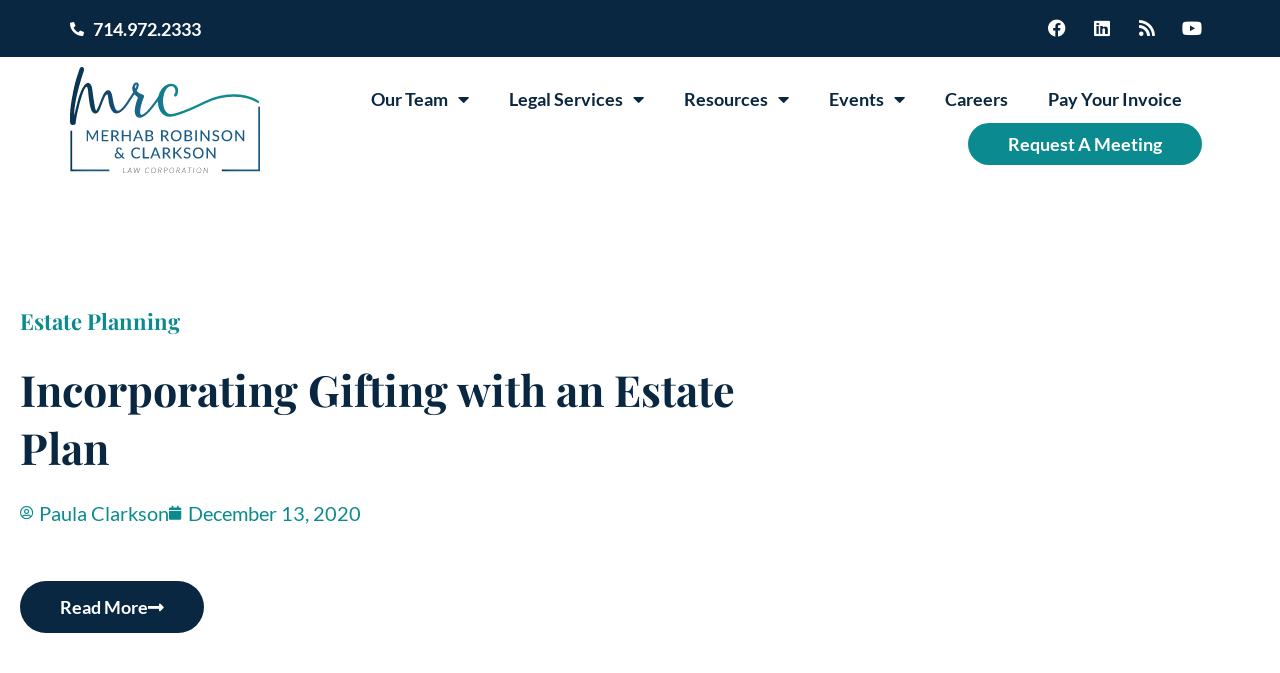

--- FILE ---
content_type: text/html; charset=UTF-8
request_url: https://www.mrclawcorp.com/blog/incorporating-gifting-with-an-estate-plan/
body_size: 48572
content:
<!doctype html>
<html lang="en">
<head><meta charset="UTF-8"><script>if(navigator.userAgent.match(/MSIE|Internet Explorer/i)||navigator.userAgent.match(/Trident\/7\..*?rv:11/i)){var href=document.location.href;if(!href.match(/[?&]nowprocket/)){if(href.indexOf("?")==-1){if(href.indexOf("#")==-1){document.location.href=href+"?nowprocket=1"}else{document.location.href=href.replace("#","?nowprocket=1#")}}else{if(href.indexOf("#")==-1){document.location.href=href+"&nowprocket=1"}else{document.location.href=href.replace("#","&nowprocket=1#")}}}}</script><script>(()=>{class RocketLazyLoadScripts{constructor(){this.v="2.0.4",this.userEvents=["keydown","keyup","mousedown","mouseup","mousemove","mouseover","mouseout","touchmove","touchstart","touchend","touchcancel","wheel","click","dblclick","input"],this.attributeEvents=["onblur","onclick","oncontextmenu","ondblclick","onfocus","onmousedown","onmouseenter","onmouseleave","onmousemove","onmouseout","onmouseover","onmouseup","onmousewheel","onscroll","onsubmit"]}async t(){this.i(),this.o(),/iP(ad|hone)/.test(navigator.userAgent)&&this.h(),this.u(),this.l(this),this.m(),this.k(this),this.p(this),this._(),await Promise.all([this.R(),this.L()]),this.lastBreath=Date.now(),this.S(this),this.P(),this.D(),this.O(),this.M(),await this.C(this.delayedScripts.normal),await this.C(this.delayedScripts.defer),await this.C(this.delayedScripts.async),await this.T(),await this.F(),await this.j(),await this.A(),window.dispatchEvent(new Event("rocket-allScriptsLoaded")),this.everythingLoaded=!0,this.lastTouchEnd&&await new Promise(t=>setTimeout(t,500-Date.now()+this.lastTouchEnd)),this.I(),this.H(),this.U(),this.W()}i(){this.CSPIssue=sessionStorage.getItem("rocketCSPIssue"),document.addEventListener("securitypolicyviolation",t=>{this.CSPIssue||"script-src-elem"!==t.violatedDirective||"data"!==t.blockedURI||(this.CSPIssue=!0,sessionStorage.setItem("rocketCSPIssue",!0))},{isRocket:!0})}o(){window.addEventListener("pageshow",t=>{this.persisted=t.persisted,this.realWindowLoadedFired=!0},{isRocket:!0}),window.addEventListener("pagehide",()=>{this.onFirstUserAction=null},{isRocket:!0})}h(){let t;function e(e){t=e}window.addEventListener("touchstart",e,{isRocket:!0}),window.addEventListener("touchend",function i(o){o.changedTouches[0]&&t.changedTouches[0]&&Math.abs(o.changedTouches[0].pageX-t.changedTouches[0].pageX)<10&&Math.abs(o.changedTouches[0].pageY-t.changedTouches[0].pageY)<10&&o.timeStamp-t.timeStamp<200&&(window.removeEventListener("touchstart",e,{isRocket:!0}),window.removeEventListener("touchend",i,{isRocket:!0}),"INPUT"===o.target.tagName&&"text"===o.target.type||(o.target.dispatchEvent(new TouchEvent("touchend",{target:o.target,bubbles:!0})),o.target.dispatchEvent(new MouseEvent("mouseover",{target:o.target,bubbles:!0})),o.target.dispatchEvent(new PointerEvent("click",{target:o.target,bubbles:!0,cancelable:!0,detail:1,clientX:o.changedTouches[0].clientX,clientY:o.changedTouches[0].clientY})),event.preventDefault()))},{isRocket:!0})}q(t){this.userActionTriggered||("mousemove"!==t.type||this.firstMousemoveIgnored?"keyup"===t.type||"mouseover"===t.type||"mouseout"===t.type||(this.userActionTriggered=!0,this.onFirstUserAction&&this.onFirstUserAction()):this.firstMousemoveIgnored=!0),"click"===t.type&&t.preventDefault(),t.stopPropagation(),t.stopImmediatePropagation(),"touchstart"===this.lastEvent&&"touchend"===t.type&&(this.lastTouchEnd=Date.now()),"click"===t.type&&(this.lastTouchEnd=0),this.lastEvent=t.type,t.composedPath&&t.composedPath()[0].getRootNode()instanceof ShadowRoot&&(t.rocketTarget=t.composedPath()[0]),this.savedUserEvents.push(t)}u(){this.savedUserEvents=[],this.userEventHandler=this.q.bind(this),this.userEvents.forEach(t=>window.addEventListener(t,this.userEventHandler,{passive:!1,isRocket:!0})),document.addEventListener("visibilitychange",this.userEventHandler,{isRocket:!0})}U(){this.userEvents.forEach(t=>window.removeEventListener(t,this.userEventHandler,{passive:!1,isRocket:!0})),document.removeEventListener("visibilitychange",this.userEventHandler,{isRocket:!0}),this.savedUserEvents.forEach(t=>{(t.rocketTarget||t.target).dispatchEvent(new window[t.constructor.name](t.type,t))})}m(){const t="return false",e=Array.from(this.attributeEvents,t=>"data-rocket-"+t),i="["+this.attributeEvents.join("],[")+"]",o="[data-rocket-"+this.attributeEvents.join("],[data-rocket-")+"]",s=(e,i,o)=>{o&&o!==t&&(e.setAttribute("data-rocket-"+i,o),e["rocket"+i]=new Function("event",o),e.setAttribute(i,t))};new MutationObserver(t=>{for(const n of t)"attributes"===n.type&&(n.attributeName.startsWith("data-rocket-")||this.everythingLoaded?n.attributeName.startsWith("data-rocket-")&&this.everythingLoaded&&this.N(n.target,n.attributeName.substring(12)):s(n.target,n.attributeName,n.target.getAttribute(n.attributeName))),"childList"===n.type&&n.addedNodes.forEach(t=>{if(t.nodeType===Node.ELEMENT_NODE)if(this.everythingLoaded)for(const i of[t,...t.querySelectorAll(o)])for(const t of i.getAttributeNames())e.includes(t)&&this.N(i,t.substring(12));else for(const e of[t,...t.querySelectorAll(i)])for(const t of e.getAttributeNames())this.attributeEvents.includes(t)&&s(e,t,e.getAttribute(t))})}).observe(document,{subtree:!0,childList:!0,attributeFilter:[...this.attributeEvents,...e]})}I(){this.attributeEvents.forEach(t=>{document.querySelectorAll("[data-rocket-"+t+"]").forEach(e=>{this.N(e,t)})})}N(t,e){const i=t.getAttribute("data-rocket-"+e);i&&(t.setAttribute(e,i),t.removeAttribute("data-rocket-"+e))}k(t){Object.defineProperty(HTMLElement.prototype,"onclick",{get(){return this.rocketonclick||null},set(e){this.rocketonclick=e,this.setAttribute(t.everythingLoaded?"onclick":"data-rocket-onclick","this.rocketonclick(event)")}})}S(t){function e(e,i){let o=e[i];e[i]=null,Object.defineProperty(e,i,{get:()=>o,set(s){t.everythingLoaded?o=s:e["rocket"+i]=o=s}})}e(document,"onreadystatechange"),e(window,"onload"),e(window,"onpageshow");try{Object.defineProperty(document,"readyState",{get:()=>t.rocketReadyState,set(e){t.rocketReadyState=e},configurable:!0}),document.readyState="loading"}catch(t){console.log("WPRocket DJE readyState conflict, bypassing")}}l(t){this.originalAddEventListener=EventTarget.prototype.addEventListener,this.originalRemoveEventListener=EventTarget.prototype.removeEventListener,this.savedEventListeners=[],EventTarget.prototype.addEventListener=function(e,i,o){o&&o.isRocket||!t.B(e,this)&&!t.userEvents.includes(e)||t.B(e,this)&&!t.userActionTriggered||e.startsWith("rocket-")||t.everythingLoaded?t.originalAddEventListener.call(this,e,i,o):(t.savedEventListeners.push({target:this,remove:!1,type:e,func:i,options:o}),"mouseenter"!==e&&"mouseleave"!==e||t.originalAddEventListener.call(this,e,t.savedUserEvents.push,o))},EventTarget.prototype.removeEventListener=function(e,i,o){o&&o.isRocket||!t.B(e,this)&&!t.userEvents.includes(e)||t.B(e,this)&&!t.userActionTriggered||e.startsWith("rocket-")||t.everythingLoaded?t.originalRemoveEventListener.call(this,e,i,o):t.savedEventListeners.push({target:this,remove:!0,type:e,func:i,options:o})}}J(t,e){this.savedEventListeners=this.savedEventListeners.filter(i=>{let o=i.type,s=i.target||window;return e!==o||t!==s||(this.B(o,s)&&(i.type="rocket-"+o),this.$(i),!1)})}H(){EventTarget.prototype.addEventListener=this.originalAddEventListener,EventTarget.prototype.removeEventListener=this.originalRemoveEventListener,this.savedEventListeners.forEach(t=>this.$(t))}$(t){t.remove?this.originalRemoveEventListener.call(t.target,t.type,t.func,t.options):this.originalAddEventListener.call(t.target,t.type,t.func,t.options)}p(t){let e;function i(e){return t.everythingLoaded?e:e.split(" ").map(t=>"load"===t||t.startsWith("load.")?"rocket-jquery-load":t).join(" ")}function o(o){function s(e){const s=o.fn[e];o.fn[e]=o.fn.init.prototype[e]=function(){return this[0]===window&&t.userActionTriggered&&("string"==typeof arguments[0]||arguments[0]instanceof String?arguments[0]=i(arguments[0]):"object"==typeof arguments[0]&&Object.keys(arguments[0]).forEach(t=>{const e=arguments[0][t];delete arguments[0][t],arguments[0][i(t)]=e})),s.apply(this,arguments),this}}if(o&&o.fn&&!t.allJQueries.includes(o)){const e={DOMContentLoaded:[],"rocket-DOMContentLoaded":[]};for(const t in e)document.addEventListener(t,()=>{e[t].forEach(t=>t())},{isRocket:!0});o.fn.ready=o.fn.init.prototype.ready=function(i){function s(){parseInt(o.fn.jquery)>2?setTimeout(()=>i.bind(document)(o)):i.bind(document)(o)}return"function"==typeof i&&(t.realDomReadyFired?!t.userActionTriggered||t.fauxDomReadyFired?s():e["rocket-DOMContentLoaded"].push(s):e.DOMContentLoaded.push(s)),o([])},s("on"),s("one"),s("off"),t.allJQueries.push(o)}e=o}t.allJQueries=[],o(window.jQuery),Object.defineProperty(window,"jQuery",{get:()=>e,set(t){o(t)}})}P(){const t=new Map;document.write=document.writeln=function(e){const i=document.currentScript,o=document.createRange(),s=i.parentElement;let n=t.get(i);void 0===n&&(n=i.nextSibling,t.set(i,n));const c=document.createDocumentFragment();o.setStart(c,0),c.appendChild(o.createContextualFragment(e)),s.insertBefore(c,n)}}async R(){return new Promise(t=>{this.userActionTriggered?t():this.onFirstUserAction=t})}async L(){return new Promise(t=>{document.addEventListener("DOMContentLoaded",()=>{this.realDomReadyFired=!0,t()},{isRocket:!0})})}async j(){return this.realWindowLoadedFired?Promise.resolve():new Promise(t=>{window.addEventListener("load",t,{isRocket:!0})})}M(){this.pendingScripts=[];this.scriptsMutationObserver=new MutationObserver(t=>{for(const e of t)e.addedNodes.forEach(t=>{"SCRIPT"!==t.tagName||t.noModule||t.isWPRocket||this.pendingScripts.push({script:t,promise:new Promise(e=>{const i=()=>{const i=this.pendingScripts.findIndex(e=>e.script===t);i>=0&&this.pendingScripts.splice(i,1),e()};t.addEventListener("load",i,{isRocket:!0}),t.addEventListener("error",i,{isRocket:!0}),setTimeout(i,1e3)})})})}),this.scriptsMutationObserver.observe(document,{childList:!0,subtree:!0})}async F(){await this.X(),this.pendingScripts.length?(await this.pendingScripts[0].promise,await this.F()):this.scriptsMutationObserver.disconnect()}D(){this.delayedScripts={normal:[],async:[],defer:[]},document.querySelectorAll("script[type$=rocketlazyloadscript]").forEach(t=>{t.hasAttribute("data-rocket-src")?t.hasAttribute("async")&&!1!==t.async?this.delayedScripts.async.push(t):t.hasAttribute("defer")&&!1!==t.defer||"module"===t.getAttribute("data-rocket-type")?this.delayedScripts.defer.push(t):this.delayedScripts.normal.push(t):this.delayedScripts.normal.push(t)})}async _(){await this.L();let t=[];document.querySelectorAll("script[type$=rocketlazyloadscript][data-rocket-src]").forEach(e=>{let i=e.getAttribute("data-rocket-src");if(i&&!i.startsWith("data:")){i.startsWith("//")&&(i=location.protocol+i);try{const o=new URL(i).origin;o!==location.origin&&t.push({src:o,crossOrigin:e.crossOrigin||"module"===e.getAttribute("data-rocket-type")})}catch(t){}}}),t=[...new Map(t.map(t=>[JSON.stringify(t),t])).values()],this.Y(t,"preconnect")}async G(t){if(await this.K(),!0!==t.noModule||!("noModule"in HTMLScriptElement.prototype))return new Promise(e=>{let i;function o(){(i||t).setAttribute("data-rocket-status","executed"),e()}try{if(navigator.userAgent.includes("Firefox/")||""===navigator.vendor||this.CSPIssue)i=document.createElement("script"),[...t.attributes].forEach(t=>{let e=t.nodeName;"type"!==e&&("data-rocket-type"===e&&(e="type"),"data-rocket-src"===e&&(e="src"),i.setAttribute(e,t.nodeValue))}),t.text&&(i.text=t.text),t.nonce&&(i.nonce=t.nonce),i.hasAttribute("src")?(i.addEventListener("load",o,{isRocket:!0}),i.addEventListener("error",()=>{i.setAttribute("data-rocket-status","failed-network"),e()},{isRocket:!0}),setTimeout(()=>{i.isConnected||e()},1)):(i.text=t.text,o()),i.isWPRocket=!0,t.parentNode.replaceChild(i,t);else{const i=t.getAttribute("data-rocket-type"),s=t.getAttribute("data-rocket-src");i?(t.type=i,t.removeAttribute("data-rocket-type")):t.removeAttribute("type"),t.addEventListener("load",o,{isRocket:!0}),t.addEventListener("error",i=>{this.CSPIssue&&i.target.src.startsWith("data:")?(console.log("WPRocket: CSP fallback activated"),t.removeAttribute("src"),this.G(t).then(e)):(t.setAttribute("data-rocket-status","failed-network"),e())},{isRocket:!0}),s?(t.fetchPriority="high",t.removeAttribute("data-rocket-src"),t.src=s):t.src="data:text/javascript;base64,"+window.btoa(unescape(encodeURIComponent(t.text)))}}catch(i){t.setAttribute("data-rocket-status","failed-transform"),e()}});t.setAttribute("data-rocket-status","skipped")}async C(t){const e=t.shift();return e?(e.isConnected&&await this.G(e),this.C(t)):Promise.resolve()}O(){this.Y([...this.delayedScripts.normal,...this.delayedScripts.defer,...this.delayedScripts.async],"preload")}Y(t,e){this.trash=this.trash||[];let i=!0;var o=document.createDocumentFragment();t.forEach(t=>{const s=t.getAttribute&&t.getAttribute("data-rocket-src")||t.src;if(s&&!s.startsWith("data:")){const n=document.createElement("link");n.href=s,n.rel=e,"preconnect"!==e&&(n.as="script",n.fetchPriority=i?"high":"low"),t.getAttribute&&"module"===t.getAttribute("data-rocket-type")&&(n.crossOrigin=!0),t.crossOrigin&&(n.crossOrigin=t.crossOrigin),t.integrity&&(n.integrity=t.integrity),t.nonce&&(n.nonce=t.nonce),o.appendChild(n),this.trash.push(n),i=!1}}),document.head.appendChild(o)}W(){this.trash.forEach(t=>t.remove())}async T(){try{document.readyState="interactive"}catch(t){}this.fauxDomReadyFired=!0;try{await this.K(),this.J(document,"readystatechange"),document.dispatchEvent(new Event("rocket-readystatechange")),await this.K(),document.rocketonreadystatechange&&document.rocketonreadystatechange(),await this.K(),this.J(document,"DOMContentLoaded"),document.dispatchEvent(new Event("rocket-DOMContentLoaded")),await this.K(),this.J(window,"DOMContentLoaded"),window.dispatchEvent(new Event("rocket-DOMContentLoaded"))}catch(t){console.error(t)}}async A(){try{document.readyState="complete"}catch(t){}try{await this.K(),this.J(document,"readystatechange"),document.dispatchEvent(new Event("rocket-readystatechange")),await this.K(),document.rocketonreadystatechange&&document.rocketonreadystatechange(),await this.K(),this.J(window,"load"),window.dispatchEvent(new Event("rocket-load")),await this.K(),window.rocketonload&&window.rocketonload(),await this.K(),this.allJQueries.forEach(t=>t(window).trigger("rocket-jquery-load")),await this.K(),this.J(window,"pageshow");const t=new Event("rocket-pageshow");t.persisted=this.persisted,window.dispatchEvent(t),await this.K(),window.rocketonpageshow&&window.rocketonpageshow({persisted:this.persisted})}catch(t){console.error(t)}}async K(){Date.now()-this.lastBreath>45&&(await this.X(),this.lastBreath=Date.now())}async X(){return document.hidden?new Promise(t=>setTimeout(t)):new Promise(t=>requestAnimationFrame(t))}B(t,e){return e===document&&"readystatechange"===t||(e===document&&"DOMContentLoaded"===t||(e===window&&"DOMContentLoaded"===t||(e===window&&"load"===t||e===window&&"pageshow"===t)))}static run(){(new RocketLazyLoadScripts).t()}}RocketLazyLoadScripts.run()})();</script>
	
	<meta name="viewport" content="width=device-width, initial-scale=1">
	<link rel="profile" href="https://gmpg.org/xfn/11">
	<meta name='robots' content='index, follow, max-image-preview:large, max-snippet:-1, max-video-preview:-1' />

	<!-- This site is optimized with the Yoast SEO plugin v26.6 - https://yoast.com/wordpress/plugins/seo/ -->
	<title>Incorporating Gifting with an Estate Plan | MRC Law Corp</title>
<link data-rocket-prefetch href="https://www.googletagmanager.com" rel="dns-prefetch">
<link data-rocket-prefetch href="https://cdn.userway.org" rel="dns-prefetch">
<link data-rocket-prefetch href="https://ajax.googleapis.com" rel="dns-prefetch">
<link crossorigin data-rocket-preload as="font" href="https://www.mrclawcorp.com/wp-content/uploads/elementor/google-fonts/fonts/lato-s6u_w4bmutphjxsi9w2_gwft.woff2" rel="preload">
<link crossorigin data-rocket-preload as="font" href="https://www.mrclawcorp.com/wp-content/plugins/elementor/assets/lib/font-awesome/webfonts/fa-regular-400.woff2" rel="preload">
<link crossorigin data-rocket-preload as="font" href="https://www.mrclawcorp.com/wp-content/plugins/elementor/assets/lib/font-awesome/webfonts/fa-brands-400.woff2" rel="preload">
<link crossorigin data-rocket-preload as="font" href="https://www.mrclawcorp.com/wp-content/uploads/elementor/google-fonts/fonts/playfairdisplay-nufid-vyszvivyub_rj3ij__anpxdtzyga.woff2" rel="preload">
<style id="wpr-usedcss">img:is([sizes=auto i],[sizes^="auto," i]){contain-intrinsic-size:3000px 1500px}input:-webkit-autofill{-webkit-box-shadow:0 0 0 30px #fff inset}img.emoji{display:inline!important;border:none!important;box-shadow:none!important;height:1em!important;width:1em!important;margin:0 .07em!important;vertical-align:-.1em!important;background:0 0!important;padding:0!important}:where(.wp-block-button__link){border-radius:9999px;box-shadow:none;padding:calc(.667em + 2px) calc(1.333em + 2px);text-decoration:none}:root :where(.wp-block-button .wp-block-button__link.is-style-outline),:root :where(.wp-block-button.is-style-outline>.wp-block-button__link){border:2px solid;padding:.667em 1.333em}:root :where(.wp-block-button .wp-block-button__link.is-style-outline:not(.has-text-color)),:root :where(.wp-block-button.is-style-outline>.wp-block-button__link:not(.has-text-color)){color:currentColor}:root :where(.wp-block-button .wp-block-button__link.is-style-outline:not(.has-background)),:root :where(.wp-block-button.is-style-outline>.wp-block-button__link:not(.has-background)){background-color:initial;background-image:none}:where(.wp-block-calendar table:not(.has-background) th){background:#ddd}:where(.wp-block-columns){margin-bottom:1.75em}:where(.wp-block-columns.has-background){padding:1.25em 2.375em}:where(.wp-block-post-comments input[type=submit]){border:none}:where(.wp-block-cover-image:not(.has-text-color)),:where(.wp-block-cover:not(.has-text-color)){color:#fff}:where(.wp-block-cover-image.is-light:not(.has-text-color)),:where(.wp-block-cover.is-light:not(.has-text-color)){color:#000}:root :where(.wp-block-cover h1:not(.has-text-color)),:root :where(.wp-block-cover h2:not(.has-text-color)),:root :where(.wp-block-cover h3:not(.has-text-color)),:root :where(.wp-block-cover h4:not(.has-text-color)),:root :where(.wp-block-cover h5:not(.has-text-color)),:root :where(.wp-block-cover h6:not(.has-text-color)),:root :where(.wp-block-cover p:not(.has-text-color)){color:inherit}:where(.wp-block-file){margin-bottom:1.5em}:where(.wp-block-file__button){border-radius:2em;display:inline-block;padding:.5em 1em}:where(.wp-block-file__button):where(a):active,:where(.wp-block-file__button):where(a):focus,:where(.wp-block-file__button):where(a):hover,:where(.wp-block-file__button):where(a):visited{box-shadow:none;color:#fff;opacity:.85;text-decoration:none}:where(.wp-block-form-input__input){font-size:1em;margin-bottom:.5em;padding:0 .5em}:where(.wp-block-form-input__input)[type=date],:where(.wp-block-form-input__input)[type=datetime-local],:where(.wp-block-form-input__input)[type=datetime],:where(.wp-block-form-input__input)[type=email],:where(.wp-block-form-input__input)[type=month],:where(.wp-block-form-input__input)[type=number],:where(.wp-block-form-input__input)[type=password],:where(.wp-block-form-input__input)[type=search],:where(.wp-block-form-input__input)[type=tel],:where(.wp-block-form-input__input)[type=text],:where(.wp-block-form-input__input)[type=time],:where(.wp-block-form-input__input)[type=url],:where(.wp-block-form-input__input)[type=week]{border-style:solid;border-width:1px;line-height:2;min-height:2em}:where(.wp-block-group.wp-block-group-is-layout-constrained){position:relative}:root :where(.wp-block-image.is-style-rounded img,.wp-block-image .is-style-rounded img){border-radius:9999px}:where(.wp-block-latest-comments:not([style*=line-height] .wp-block-latest-comments__comment)){line-height:1.1}:where(.wp-block-latest-comments:not([style*=line-height] .wp-block-latest-comments__comment-excerpt p)){line-height:1.8}:root :where(.wp-block-latest-posts.is-grid){padding:0}:root :where(.wp-block-latest-posts.wp-block-latest-posts__list){padding-left:0}ul{box-sizing:border-box}:root :where(.wp-block-list.has-background){padding:1.25em 2.375em}:where(.wp-block-navigation.has-background .wp-block-navigation-item a:not(.wp-element-button)),:where(.wp-block-navigation.has-background .wp-block-navigation-submenu a:not(.wp-element-button)){padding:.5em 1em}:where(.wp-block-navigation .wp-block-navigation__submenu-container .wp-block-navigation-item a:not(.wp-element-button)),:where(.wp-block-navigation .wp-block-navigation__submenu-container .wp-block-navigation-submenu a:not(.wp-element-button)),:where(.wp-block-navigation .wp-block-navigation__submenu-container .wp-block-navigation-submenu button.wp-block-navigation-item__content),:where(.wp-block-navigation .wp-block-navigation__submenu-container .wp-block-pages-list__item button.wp-block-navigation-item__content){padding:.5em 1em}:root :where(p.has-background){padding:1.25em 2.375em}:where(p.has-text-color:not(.has-link-color)) a{color:inherit}:where(.wp-block-post-comments-form input:not([type=submit])),:where(.wp-block-post-comments-form textarea){border:1px solid #949494;font-family:inherit;font-size:1em}:where(.wp-block-post-comments-form input:where(:not([type=submit]):not([type=checkbox]))),:where(.wp-block-post-comments-form textarea){padding:calc(.667em + 2px)}:where(.wp-block-post-excerpt){box-sizing:border-box;margin-bottom:var(--wp--style--block-gap);margin-top:var(--wp--style--block-gap)}:where(.wp-block-preformatted.has-background){padding:1.25em 2.375em}:where(.wp-block-search__button){border:1px solid #ccc;padding:6px 10px}:where(.wp-block-search__input){appearance:none;border:1px solid #949494;flex-grow:1;font-family:inherit;font-size:inherit;font-style:inherit;font-weight:inherit;letter-spacing:inherit;line-height:inherit;margin-left:0;margin-right:0;min-width:3rem;padding:8px;text-decoration:unset!important;text-transform:inherit}:where(.wp-block-search__button-inside .wp-block-search__inside-wrapper){background-color:#fff;border:1px solid #949494;box-sizing:border-box;padding:4px}:where(.wp-block-search__button-inside .wp-block-search__inside-wrapper) .wp-block-search__input{border:none;border-radius:0;padding:0 4px}:where(.wp-block-search__button-inside .wp-block-search__inside-wrapper) .wp-block-search__input:focus{outline:0}:where(.wp-block-search__button-inside .wp-block-search__inside-wrapper) :where(.wp-block-search__button){padding:4px 8px}:root :where(.wp-block-separator.is-style-dots){height:auto;line-height:1;text-align:center}:root :where(.wp-block-separator.is-style-dots):before{color:currentColor;content:"···";font-family:serif;font-size:1.5em;letter-spacing:2em;padding-left:2em}:root :where(.wp-block-site-logo.is-style-rounded){border-radius:9999px}:where(.wp-block-social-links:not(.is-style-logos-only)) .wp-social-link{background-color:#f0f0f0;color:#444}:where(.wp-block-social-links:not(.is-style-logos-only)) .wp-social-link-amazon{background-color:#f90;color:#fff}:where(.wp-block-social-links:not(.is-style-logos-only)) .wp-social-link-bandcamp{background-color:#1ea0c3;color:#fff}:where(.wp-block-social-links:not(.is-style-logos-only)) .wp-social-link-behance{background-color:#0757fe;color:#fff}:where(.wp-block-social-links:not(.is-style-logos-only)) .wp-social-link-bluesky{background-color:#0a7aff;color:#fff}:where(.wp-block-social-links:not(.is-style-logos-only)) .wp-social-link-codepen{background-color:#1e1f26;color:#fff}:where(.wp-block-social-links:not(.is-style-logos-only)) .wp-social-link-deviantart{background-color:#02e49b;color:#fff}:where(.wp-block-social-links:not(.is-style-logos-only)) .wp-social-link-discord{background-color:#5865f2;color:#fff}:where(.wp-block-social-links:not(.is-style-logos-only)) .wp-social-link-dribbble{background-color:#e94c89;color:#fff}:where(.wp-block-social-links:not(.is-style-logos-only)) .wp-social-link-dropbox{background-color:#4280ff;color:#fff}:where(.wp-block-social-links:not(.is-style-logos-only)) .wp-social-link-etsy{background-color:#f45800;color:#fff}:where(.wp-block-social-links:not(.is-style-logos-only)) .wp-social-link-facebook{background-color:#0866ff;color:#fff}:where(.wp-block-social-links:not(.is-style-logos-only)) .wp-social-link-fivehundredpx{background-color:#000;color:#fff}:where(.wp-block-social-links:not(.is-style-logos-only)) .wp-social-link-flickr{background-color:#0461dd;color:#fff}:where(.wp-block-social-links:not(.is-style-logos-only)) .wp-social-link-foursquare{background-color:#e65678;color:#fff}:where(.wp-block-social-links:not(.is-style-logos-only)) .wp-social-link-github{background-color:#24292d;color:#fff}:where(.wp-block-social-links:not(.is-style-logos-only)) .wp-social-link-goodreads{background-color:#eceadd;color:#382110}:where(.wp-block-social-links:not(.is-style-logos-only)) .wp-social-link-google{background-color:#ea4434;color:#fff}:where(.wp-block-social-links:not(.is-style-logos-only)) .wp-social-link-gravatar{background-color:#1d4fc4;color:#fff}:where(.wp-block-social-links:not(.is-style-logos-only)) .wp-social-link-instagram{background-color:#f00075;color:#fff}:where(.wp-block-social-links:not(.is-style-logos-only)) .wp-social-link-lastfm{background-color:#e21b24;color:#fff}:where(.wp-block-social-links:not(.is-style-logos-only)) .wp-social-link-linkedin{background-color:#0d66c2;color:#fff}:where(.wp-block-social-links:not(.is-style-logos-only)) .wp-social-link-mastodon{background-color:#3288d4;color:#fff}:where(.wp-block-social-links:not(.is-style-logos-only)) .wp-social-link-medium{background-color:#000;color:#fff}:where(.wp-block-social-links:not(.is-style-logos-only)) .wp-social-link-meetup{background-color:#f6405f;color:#fff}:where(.wp-block-social-links:not(.is-style-logos-only)) .wp-social-link-patreon{background-color:#000;color:#fff}:where(.wp-block-social-links:not(.is-style-logos-only)) .wp-social-link-pinterest{background-color:#e60122;color:#fff}:where(.wp-block-social-links:not(.is-style-logos-only)) .wp-social-link-pocket{background-color:#ef4155;color:#fff}:where(.wp-block-social-links:not(.is-style-logos-only)) .wp-social-link-reddit{background-color:#ff4500;color:#fff}:where(.wp-block-social-links:not(.is-style-logos-only)) .wp-social-link-skype{background-color:#0478d7;color:#fff}:where(.wp-block-social-links:not(.is-style-logos-only)) .wp-social-link-snapchat{background-color:#fefc00;color:#fff;stroke:#000}:where(.wp-block-social-links:not(.is-style-logos-only)) .wp-social-link-soundcloud{background-color:#ff5600;color:#fff}:where(.wp-block-social-links:not(.is-style-logos-only)) .wp-social-link-spotify{background-color:#1bd760;color:#fff}:where(.wp-block-social-links:not(.is-style-logos-only)) .wp-social-link-telegram{background-color:#2aabee;color:#fff}:where(.wp-block-social-links:not(.is-style-logos-only)) .wp-social-link-threads{background-color:#000;color:#fff}:where(.wp-block-social-links:not(.is-style-logos-only)) .wp-social-link-tiktok{background-color:#000;color:#fff}:where(.wp-block-social-links:not(.is-style-logos-only)) .wp-social-link-tumblr{background-color:#011835;color:#fff}:where(.wp-block-social-links:not(.is-style-logos-only)) .wp-social-link-twitch{background-color:#6440a4;color:#fff}:where(.wp-block-social-links:not(.is-style-logos-only)) .wp-social-link-twitter{background-color:#1da1f2;color:#fff}:where(.wp-block-social-links:not(.is-style-logos-only)) .wp-social-link-vimeo{background-color:#1eb7ea;color:#fff}:where(.wp-block-social-links:not(.is-style-logos-only)) .wp-social-link-vk{background-color:#4680c2;color:#fff}:where(.wp-block-social-links:not(.is-style-logos-only)) .wp-social-link-wordpress{background-color:#3499cd;color:#fff}:where(.wp-block-social-links:not(.is-style-logos-only)) .wp-social-link-whatsapp{background-color:#25d366;color:#fff}:where(.wp-block-social-links:not(.is-style-logos-only)) .wp-social-link-x{background-color:#000;color:#fff}:where(.wp-block-social-links:not(.is-style-logos-only)) .wp-social-link-yelp{background-color:#d32422;color:#fff}:where(.wp-block-social-links:not(.is-style-logos-only)) .wp-social-link-youtube{background-color:red;color:#fff}:where(.wp-block-social-links.is-style-logos-only) .wp-social-link{background:0 0}:where(.wp-block-social-links.is-style-logos-only) .wp-social-link svg{height:1.25em;width:1.25em}:where(.wp-block-social-links.is-style-logos-only) .wp-social-link-amazon{color:#f90}:where(.wp-block-social-links.is-style-logos-only) .wp-social-link-bandcamp{color:#1ea0c3}:where(.wp-block-social-links.is-style-logos-only) .wp-social-link-behance{color:#0757fe}:where(.wp-block-social-links.is-style-logos-only) .wp-social-link-bluesky{color:#0a7aff}:where(.wp-block-social-links.is-style-logos-only) .wp-social-link-codepen{color:#1e1f26}:where(.wp-block-social-links.is-style-logos-only) .wp-social-link-deviantart{color:#02e49b}:where(.wp-block-social-links.is-style-logos-only) .wp-social-link-discord{color:#5865f2}:where(.wp-block-social-links.is-style-logos-only) .wp-social-link-dribbble{color:#e94c89}:where(.wp-block-social-links.is-style-logos-only) .wp-social-link-dropbox{color:#4280ff}:where(.wp-block-social-links.is-style-logos-only) .wp-social-link-etsy{color:#f45800}:where(.wp-block-social-links.is-style-logos-only) .wp-social-link-facebook{color:#0866ff}:where(.wp-block-social-links.is-style-logos-only) .wp-social-link-fivehundredpx{color:#000}:where(.wp-block-social-links.is-style-logos-only) .wp-social-link-flickr{color:#0461dd}:where(.wp-block-social-links.is-style-logos-only) .wp-social-link-foursquare{color:#e65678}:where(.wp-block-social-links.is-style-logos-only) .wp-social-link-github{color:#24292d}:where(.wp-block-social-links.is-style-logos-only) .wp-social-link-goodreads{color:#382110}:where(.wp-block-social-links.is-style-logos-only) .wp-social-link-google{color:#ea4434}:where(.wp-block-social-links.is-style-logos-only) .wp-social-link-gravatar{color:#1d4fc4}:where(.wp-block-social-links.is-style-logos-only) .wp-social-link-instagram{color:#f00075}:where(.wp-block-social-links.is-style-logos-only) .wp-social-link-lastfm{color:#e21b24}:where(.wp-block-social-links.is-style-logos-only) .wp-social-link-linkedin{color:#0d66c2}:where(.wp-block-social-links.is-style-logos-only) .wp-social-link-mastodon{color:#3288d4}:where(.wp-block-social-links.is-style-logos-only) .wp-social-link-medium{color:#000}:where(.wp-block-social-links.is-style-logos-only) .wp-social-link-meetup{color:#f6405f}:where(.wp-block-social-links.is-style-logos-only) .wp-social-link-patreon{color:#000}:where(.wp-block-social-links.is-style-logos-only) .wp-social-link-pinterest{color:#e60122}:where(.wp-block-social-links.is-style-logos-only) .wp-social-link-pocket{color:#ef4155}:where(.wp-block-social-links.is-style-logos-only) .wp-social-link-reddit{color:#ff4500}:where(.wp-block-social-links.is-style-logos-only) .wp-social-link-skype{color:#0478d7}:where(.wp-block-social-links.is-style-logos-only) .wp-social-link-snapchat{color:#fff;stroke:#000}:where(.wp-block-social-links.is-style-logos-only) .wp-social-link-soundcloud{color:#ff5600}:where(.wp-block-social-links.is-style-logos-only) .wp-social-link-spotify{color:#1bd760}:where(.wp-block-social-links.is-style-logos-only) .wp-social-link-telegram{color:#2aabee}:where(.wp-block-social-links.is-style-logos-only) .wp-social-link-threads{color:#000}:where(.wp-block-social-links.is-style-logos-only) .wp-social-link-tiktok{color:#000}:where(.wp-block-social-links.is-style-logos-only) .wp-social-link-tumblr{color:#011835}:where(.wp-block-social-links.is-style-logos-only) .wp-social-link-twitch{color:#6440a4}:where(.wp-block-social-links.is-style-logos-only) .wp-social-link-twitter{color:#1da1f2}:where(.wp-block-social-links.is-style-logos-only) .wp-social-link-vimeo{color:#1eb7ea}:where(.wp-block-social-links.is-style-logos-only) .wp-social-link-vk{color:#4680c2}:where(.wp-block-social-links.is-style-logos-only) .wp-social-link-whatsapp{color:#25d366}:where(.wp-block-social-links.is-style-logos-only) .wp-social-link-wordpress{color:#3499cd}:where(.wp-block-social-links.is-style-logos-only) .wp-social-link-x{color:#000}:where(.wp-block-social-links.is-style-logos-only) .wp-social-link-yelp{color:#d32422}:where(.wp-block-social-links.is-style-logos-only) .wp-social-link-youtube{color:red}:root :where(.wp-block-social-links .wp-social-link a){padding:.25em}:root :where(.wp-block-social-links.is-style-logos-only .wp-social-link a){padding:0}:root :where(.wp-block-social-links.is-style-pill-shape .wp-social-link a){padding-left:.6666666667em;padding-right:.6666666667em}:root :where(.wp-block-tag-cloud.is-style-outline){display:flex;flex-wrap:wrap;gap:1ch}:root :where(.wp-block-tag-cloud.is-style-outline a){border:1px solid;font-size:unset!important;margin-right:0;padding:1ch 2ch;text-decoration:none!important}:root :where(.wp-block-table-of-contents){box-sizing:border-box}:where(.wp-block-term-description){box-sizing:border-box;margin-bottom:var(--wp--style--block-gap);margin-top:var(--wp--style--block-gap)}:where(pre.wp-block-verse){font-family:inherit}:root{--wp-block-synced-color:#7a00df;--wp-block-synced-color--rgb:122,0,223;--wp-bound-block-color:var(--wp-block-synced-color);--wp-editor-canvas-background:#ddd;--wp-admin-theme-color:#007cba;--wp-admin-theme-color--rgb:0,124,186;--wp-admin-theme-color-darker-10:#006ba1;--wp-admin-theme-color-darker-10--rgb:0,107,160.5;--wp-admin-theme-color-darker-20:#005a87;--wp-admin-theme-color-darker-20--rgb:0,90,135;--wp-admin-border-width-focus:2px}@media (min-resolution:192dpi){:root{--wp-admin-border-width-focus:1.5px}}:root{--wp--preset--font-size--normal:16px;--wp--preset--font-size--huge:42px}.screen-reader-text{border:0;clip-path:inset(50%);height:1px;margin:-1px;overflow:hidden;padding:0;position:absolute;width:1px;word-wrap:normal!important}.screen-reader-text:focus{background-color:#ddd;clip-path:none;color:#444;display:block;font-size:1em;height:auto;left:5px;line-height:normal;padding:15px 23px 14px;text-decoration:none;top:5px;width:auto;z-index:100000}html :where(.has-border-color){border-style:solid}html :where([style*=border-top-color]){border-top-style:solid}html :where([style*=border-right-color]){border-right-style:solid}html :where([style*=border-bottom-color]){border-bottom-style:solid}html :where([style*=border-left-color]){border-left-style:solid}html :where([style*=border-width]){border-style:solid}html :where([style*=border-top-width]){border-top-style:solid}html :where([style*=border-right-width]){border-right-style:solid}html :where([style*=border-bottom-width]){border-bottom-style:solid}html :where([style*=border-left-width]){border-left-style:solid}html :where(img[class*=wp-image-]){height:auto;max-width:100%}:where(figure){margin:0 0 1em}html :where(.is-position-sticky){--wp-admin--admin-bar--position-offset:var(--wp-admin--admin-bar--height,0px)}@media screen and (max-width:600px){html :where(.is-position-sticky){--wp-admin--admin-bar--position-offset:0px}}:root{--wp--preset--aspect-ratio--square:1;--wp--preset--aspect-ratio--4-3:4/3;--wp--preset--aspect-ratio--3-4:3/4;--wp--preset--aspect-ratio--3-2:3/2;--wp--preset--aspect-ratio--2-3:2/3;--wp--preset--aspect-ratio--16-9:16/9;--wp--preset--aspect-ratio--9-16:9/16;--wp--preset--color--black:#000000;--wp--preset--color--cyan-bluish-gray:#abb8c3;--wp--preset--color--white:#ffffff;--wp--preset--color--pale-pink:#f78da7;--wp--preset--color--vivid-red:#cf2e2e;--wp--preset--color--luminous-vivid-orange:#ff6900;--wp--preset--color--luminous-vivid-amber:#fcb900;--wp--preset--color--light-green-cyan:#7bdcb5;--wp--preset--color--vivid-green-cyan:#00d084;--wp--preset--color--pale-cyan-blue:#8ed1fc;--wp--preset--color--vivid-cyan-blue:#0693e3;--wp--preset--color--vivid-purple:#9b51e0;--wp--preset--gradient--vivid-cyan-blue-to-vivid-purple:linear-gradient(135deg,rgb(6, 147, 227) 0%,rgb(155, 81, 224) 100%);--wp--preset--gradient--light-green-cyan-to-vivid-green-cyan:linear-gradient(135deg,rgb(122, 220, 180) 0%,rgb(0, 208, 130) 100%);--wp--preset--gradient--luminous-vivid-amber-to-luminous-vivid-orange:linear-gradient(135deg,rgb(252, 185, 0) 0%,rgb(255, 105, 0) 100%);--wp--preset--gradient--luminous-vivid-orange-to-vivid-red:linear-gradient(135deg,rgb(255, 105, 0) 0%,rgb(207, 46, 46) 100%);--wp--preset--gradient--very-light-gray-to-cyan-bluish-gray:linear-gradient(135deg,rgb(238, 238, 238) 0%,rgb(169, 184, 195) 100%);--wp--preset--gradient--cool-to-warm-spectrum:linear-gradient(135deg,rgb(74, 234, 220) 0%,rgb(151, 120, 209) 20%,rgb(207, 42, 186) 40%,rgb(238, 44, 130) 60%,rgb(251, 105, 98) 80%,rgb(254, 248, 76) 100%);--wp--preset--gradient--blush-light-purple:linear-gradient(135deg,rgb(255, 206, 236) 0%,rgb(152, 150, 240) 100%);--wp--preset--gradient--blush-bordeaux:linear-gradient(135deg,rgb(254, 205, 165) 0%,rgb(254, 45, 45) 50%,rgb(107, 0, 62) 100%);--wp--preset--gradient--luminous-dusk:linear-gradient(135deg,rgb(255, 203, 112) 0%,rgb(199, 81, 192) 50%,rgb(65, 88, 208) 100%);--wp--preset--gradient--pale-ocean:linear-gradient(135deg,rgb(255, 245, 203) 0%,rgb(182, 227, 212) 50%,rgb(51, 167, 181) 100%);--wp--preset--gradient--electric-grass:linear-gradient(135deg,rgb(202, 248, 128) 0%,rgb(113, 206, 126) 100%);--wp--preset--gradient--midnight:linear-gradient(135deg,rgb(2, 3, 129) 0%,rgb(40, 116, 252) 100%);--wp--preset--font-size--small:13px;--wp--preset--font-size--medium:20px;--wp--preset--font-size--large:36px;--wp--preset--font-size--x-large:42px;--wp--preset--spacing--20:0.44rem;--wp--preset--spacing--30:0.67rem;--wp--preset--spacing--40:1rem;--wp--preset--spacing--50:1.5rem;--wp--preset--spacing--60:2.25rem;--wp--preset--spacing--70:3.38rem;--wp--preset--spacing--80:5.06rem;--wp--preset--shadow--natural:6px 6px 9px rgba(0, 0, 0, .2);--wp--preset--shadow--deep:12px 12px 50px rgba(0, 0, 0, .4);--wp--preset--shadow--sharp:6px 6px 0px rgba(0, 0, 0, .2);--wp--preset--shadow--outlined:6px 6px 0px -3px rgb(255, 255, 255),6px 6px rgb(0, 0, 0);--wp--preset--shadow--crisp:6px 6px 0px rgb(0, 0, 0)}:root{--wp--style--global--content-size:800px;--wp--style--global--wide-size:1200px}:where(body){margin:0}:where(.wp-site-blocks)>*{margin-block-start:24px;margin-block-end:0}:where(.wp-site-blocks)>:first-child{margin-block-start:0}:where(.wp-site-blocks)>:last-child{margin-block-end:0}:root{--wp--style--block-gap:24px}:root :where(.is-layout-flow)>:first-child{margin-block-start:0}:root :where(.is-layout-flow)>:last-child{margin-block-end:0}:root :where(.is-layout-flow)>*{margin-block-start:24px;margin-block-end:0}:root :where(.is-layout-constrained)>:first-child{margin-block-start:0}:root :where(.is-layout-constrained)>:last-child{margin-block-end:0}:root :where(.is-layout-constrained)>*{margin-block-start:24px;margin-block-end:0}:root :where(.is-layout-flex){gap:24px}:root :where(.is-layout-grid){gap:24px}body{padding-top:0;padding-right:0;padding-bottom:0;padding-left:0}a:where(:not(.wp-element-button)){text-decoration:underline}:root :where(.wp-element-button,.wp-block-button__link){background-color:#32373c;border-width:0;color:#fff;font-family:inherit;font-size:inherit;font-style:inherit;font-weight:inherit;letter-spacing:inherit;line-height:inherit;padding-top:calc(.667em + 2px);padding-right:calc(1.333em + 2px);padding-bottom:calc(.667em + 2px);padding-left:calc(1.333em + 2px);text-decoration:none;text-transform:inherit}:root :where(.wp-block-pullquote){font-size:1.5em;line-height:1.6}a.e2pdf-download-progress,a.e2pdf-download-progress:focus,a.e2pdf-download-progress:hover,a.e2pdf-download-progress:link,a.e2pdf-download-progress:visited{color:grey;text-decoration:none;pointer-events:none;background:repeating-linear-gradient(45deg,rgba(128,128,128,.7) 0,rgba(128,128,128,.7) 10px,rgba(255,255,255,.7) 10px,rgba(255,255,255,.7) 20px);background-size:200% 200%;animation:1.5s linear infinite e2pdf-download-animation}@keyframes e2pdf-download-animation{0%{background-position:0 0}100%{background-position:100% 100%}}#rtec .rtec-js-show,#rtec .rtec-screen-reader{display:none}#rtec{overflow:auto;max-width:700px;border-top:0}#rtec .rtec-spinner,#rtec-confirm-unregister .rtec-spinner{display:none;position:absolute;top:50%;left:50%}#rtec .rtec-spinner img,#rtec-confirm-unregister .rtec-spinner img{border-radius:0;box-shadow:none!important;margin:0;padding:0;border:none;width:24px;height:24px}#rtec .rtec-form-wrapper{box-sizing:border-box;position:relative;width:100%;margin:0 auto 30px;padding:30px;border:1px solid #ddd;background:#eee}#rtec .rtec-register-button,#rtec-confirm-unregister button{position:relative;vertical-align:middle;margin-bottom:30px;padding:12px 16px;font-size:16px;cursor:pointer}#rtec:not(.rtec-use-modal) .rtec-register-button{padding-right:40px!important}#rtec input[type=submit]{float:none;padding:12px 16px;font-size:16px;cursor:pointer}.rtec button,.rtec input[type=submit]{line-height:inherit;height:auto}#rtec .rtec-attendance p,.rtec-attendance{text-align:center;margin:0}.rtec-outer-wrap .rtec-attendance-display{margin-bottom:1em;padding-top:1em}#rtec .rtec-form-field{margin-bottom:30px}#rtec .rtec-input-wrapper{position:relative}#rtec input[type=email],#rtec input[type=number],#rtec input[type=text],#rtec textarea{box-sizing:border-box;display:inline-block;float:none;padding:8px;margin:0;width:100%;height:auto;font-size:18px;line-height:1.5;background:#fff;border:1px solid #ddd;-webkit-border-radius:4px;-moz-border-radius:4px;border-radius:4px}#rtec input[type=number]{max-width:100px}#rtec label{display:inline-block}#rtec .rtec-valid{border:1px solid #14dc46!important}#rtec .rtec-error{border:1px solid #ff5c33!important}.rtec-honeypot-clear{display:block;background:#ff5c33;color:#fff;padding:5px 10px;margin:0 auto 15px;border-radius:5px}#rtec .rtec-email-spinner img{position:absolute;top:11px;right:11px;border-radius:0;box-shadow:none!important;margin:0!important;padding:0!important;border:none!important;width:24px;height:24px}#rtec .rtec-error-message{margin:0;padding:0 5px;font-weight:700;font-size:14px;background:#ff5c33;color:#fff;border-radius:3px}#rtec .rtec-success-message{text-align:center}.rtec-event-meta.rtec-attendee-list-meta{padding-top:24px}.rtec-event-meta:after{content:"";visibility:hidden;display:table;clear:both}.rtec-already-registered-options input[type=submit]{line-height:inherit;height:auto;margin-bottom:10px;padding:12px 16px;font-size:16px}.rtec-already-registered-options .rtec-spinner-wrap{display:flex}.rtec-already-registered-options .rtec-spinner-wrap img{height:1em}.rtec-processing{opacity:.5}@media all and (max-width:640px){#rtec .rtec-form-wrapper{width:100%!important}}.rtec-modal-is-open{overflow:hidden}.rtec-modal{position:fixed;width:700px;top:5%;left:50%;right:50%;max-height:90%;margin-left:-350px;overflow-y:auto;opacity:0;pointer-events:none;-webkit-box-shadow:0 5px 15px rgba(0,0,0,.7);box-shadow:0 5px 15px rgba(0,0,0,.7);background:#fcfcfc;-webkit-font-smoothing:subpixel-antialiased}.rtec-modal-content .rtec-already-registered-reveal{display:none}@media all and (max-width:725px){.rtec-modal{width:100%;margin-left:-50%}}.rtec-modal-is-open .rtec-modal{opacity:1;pointer-events:auto;z-index:160000}.rtec-modal #rtec .rtec-already-registered-options,.rtec-modal #rtec .rtec-form-toggle-button{display:none!important}.rtec-modal #rtec .rtec-form-wrapper{margin:0}#rtec-confirm-unregister{text-align:center}#rtec-confirm-unregister button{margin-bottom:0}:root{--tec-grid-gutter:48px;--tec-grid-gutter-negative:calc(var(--tec-grid-gutter)*-1);--tec-grid-gutter-half:calc(var(--tec-grid-gutter)/2);--tec-grid-gutter-half-negative:calc(var(--tec-grid-gutter-half)*-1);--tec-grid-gutter-small:42px;--tec-grid-gutter-small-negative:calc(var(--tec-grid-gutter-small)*-1);--tec-grid-gutter-small-half:calc(var(--tec-grid-gutter-small)/2);--tec-grid-gutter-small-half-negative:calc(var(--tec-grid-gutter-small-half)*-1);--tec-grid-gutter-page:42px;--tec-grid-gutter-page-small:19.5px;--tec-grid-width-default:1176px;--tec-grid-width-min:320px;--tec-grid-width:calc(var(--tec-grid-width-default) + var(--tec-grid-gutter-page)*2);--tec-grid-width-1-of-2:50%;--tec-grid-width-1-of-3:33.333%;--tec-grid-width-1-of-4:25%;--tec-grid-width-1-of-5:20%;--tec-grid-width-1-of-7:14.285%;--tec-grid-width-1-of-8:12.5%;--tec-grid-width-1-of-9:11.111%;--tec-spacer-0:4px;--tec-spacer-1:8px;--tec-spacer-2:12px;--tec-spacer-3:16px;--tec-spacer-4:20px;--tec-spacer-5:24px;--tec-spacer-6:28px;--tec-spacer-7:32px;--tec-spacer-8:40px;--tec-spacer-9:48px;--tec-spacer-10:56px;--tec-spacer-11:64px;--tec-spacer-12:80px;--tec-spacer-13:96px;--tec-spacer-14:160px;--tec-z-index-spinner-container:100;--tec-z-index-views-selector:30;--tec-z-index-dropdown:30;--tec-z-index-events-bar-button:20;--tec-z-index-search:10;--tec-z-index-filters:9;--tec-z-index-scroller:7;--tec-z-index-week-event-hover:5;--tec-z-index-map-event-hover:5;--tec-z-index-map-event-hover-actions:6;--tec-z-index-multiday-event:5;--tec-z-index-multiday-event-bar:2;--tec-color-text-primary:#141827;--tec-color-text-primary-light:#1418279e;--tec-color-text-secondary:#5d5d5d;--tec-color-text-disabled:#d5d5d5;--tec-color-text-events-title:var(--tec-color-text-primary);--tec-color-text-event-title:var(--tec-color-text-events-title);--tec-color-text-event-date:var(--tec-color-text-primary);--tec-color-text-secondary-event-date:var(--tec-color-text-secondary);--tec-color-icon-primary:#5d5d5d;--tec-color-icon-primary-alt:#757575;--tec-color-icon-secondary:#bababa;--tec-color-icon-active:#141827;--tec-color-icon-disabled:#d5d5d5;--tec-color-icon-focus:#334aff;--tec-color-icon-error:#da394d;--tec-color-event-icon:#141827;--tec-color-event-icon-hover:#334aff;--tec-color-accent-primary:#334aff;--tec-color-accent-primary-hover:#334affcc;--tec-color-accent-primary-active:#334affe6;--tec-color-accent-primary-background:#334aff12;--tec-color-accent-secondary:#141827;--tec-color-accent-secondary-hover:#141827cc;--tec-color-accent-secondary-active:#141827e6;--tec-color-accent-secondary-background:#14182712;--tec-color-button-primary:var(--tec-color-accent-primary);--tec-color-button-primary-hover:var(--tec-color-accent-primary-hover);--tec-color-button-primary-active:var(--tec-color-accent-primary-active);--tec-color-button-primary-background:var(--tec-color-accent-primary-background);--tec-color-button-secondary:var(--tec-color-accent-secondary);--tec-color-button-secondary-hover:var(--tec-color-accent-secondary-hover);--tec-color-button-secondary-active:var(--tec-color-accent-secondary-active);--tec-color-button-secondary-background:var(--tec-color-accent-secondary-background);--tec-color-link-primary:var(--tec-color-text-primary);--tec-color-link-accent:var(--tec-color-accent-primary);--tec-color-link-accent-hover:#334affcc;--tec-color-border-default:#d5d5d5;--tec-color-border-secondary:#e4e4e4;--tec-color-border-tertiary:#7d7d7d;--tec-color-border-hover:#5d5d5d;--tec-color-border-active:#141827;--tec-color-background:#fff;--tec-color-background-events:#0000;--tec-color-background-transparent:#fff9;--tec-color-background-secondary:#f7f6f6;--tec-color-background-messages:#14182712;--tec-color-background-secondary-hover:#f0eeee;--tec-color-background-error:#da394d14;--tec-color-box-shadow:rgba(#000,0.14);--tec-color-box-shadow-secondary:rgba(#000,0.1);--tec-color-scroll-track:rgba(#000,0.25);--tec-color-scroll-bar:rgba(#000,0.5);--tec-color-background-primary-multiday:#334aff3d;--tec-color-background-primary-multiday-hover:#334aff57;--tec-color-background-secondary-multiday:#1418273d;--tec-color-background-secondary-multiday-hover:#14182757;--tec-color-accent-primary-week-event:#334aff1a;--tec-color-accent-primary-week-event-hover:#334aff33;--tec-color-accent-primary-week-event-featured:#334aff0a;--tec-color-accent-primary-week-event-featured-hover:#334aff24;--tec-color-background-secondary-datepicker:var(--tec-color-background-secondary);--tec-color-accent-primary-background-datepicker:var(--tec-color-accent-primary-background)}.tribe-events-single>.tribe_events{display:flex;flex-wrap:wrap;overflow:hidden;position:relative}.tribe-events-single>.tribe_events>:not(.primary,.secondary,.tribe-events-related-events-title,.tribe-related-events){order:1;width:100%}.tribe-events-schedule{align-items:center;display:flex;flex-wrap:wrap;margin:var(--tec-spacer-1) 0 var(--tec-spacer-4)}@media (min-width:768px){.rtec-event-meta.rtec-attendee-list-meta{padding-top:0}.tribe-events-schedule{align-items:baseline;flex-wrap:nowrap;margin:var(--tec-spacer-5) 0 var(--tec-spacer-7)}}:root{--tec-grid-gutter:48px;--tec-grid-gutter-negative:calc(var(--tec-grid-gutter)*-1);--tec-grid-gutter-half:calc(var(--tec-grid-gutter)/2);--tec-grid-gutter-half-negative:calc(var(--tec-grid-gutter-half)*-1);--tec-grid-gutter-small:42px;--tec-grid-gutter-small-negative:calc(var(--tec-grid-gutter-small)*-1);--tec-grid-gutter-small-half:calc(var(--tec-grid-gutter-small)/2);--tec-grid-gutter-small-half-negative:calc(var(--tec-grid-gutter-small-half)*-1);--tec-grid-gutter-page:42px;--tec-grid-gutter-page-small:19.5px;--tec-grid-width-default:1176px;--tec-grid-width-min:320px;--tec-grid-width:calc(var(--tec-grid-width-default) + var(--tec-grid-gutter-page)*2);--tec-grid-width-1-of-2:50%;--tec-grid-width-1-of-3:33.333%;--tec-grid-width-1-of-4:25%;--tec-grid-width-1-of-5:20%;--tec-grid-width-1-of-7:14.285%;--tec-grid-width-1-of-8:12.5%;--tec-grid-width-1-of-9:11.111%;--tec-spacer-0:4px;--tec-spacer-1:8px;--tec-spacer-2:12px;--tec-spacer-3:16px;--tec-spacer-4:20px;--tec-spacer-5:24px;--tec-spacer-6:28px;--tec-spacer-7:32px;--tec-spacer-8:40px;--tec-spacer-9:48px;--tec-spacer-10:56px;--tec-spacer-11:64px;--tec-spacer-12:80px;--tec-spacer-13:96px;--tec-spacer-14:160px;--tec-z-index-spinner-container:100;--tec-z-index-views-selector:30;--tec-z-index-dropdown:30;--tec-z-index-events-bar-button:20;--tec-z-index-search:10;--tec-z-index-filters:9;--tec-z-index-scroller:7;--tec-z-index-week-event-hover:5;--tec-z-index-map-event-hover:5;--tec-z-index-map-event-hover-actions:6;--tec-z-index-multiday-event:5;--tec-z-index-multiday-event-bar:2;--tec-color-text-primary:#141827;--tec-color-text-primary-light:#1418279e;--tec-color-text-secondary:#5d5d5d;--tec-color-text-disabled:#d5d5d5;--tec-color-text-events-title:var(--tec-color-text-primary);--tec-color-text-event-title:var(--tec-color-text-events-title);--tec-color-text-event-date:var(--tec-color-text-primary);--tec-color-text-secondary-event-date:var(--tec-color-text-secondary);--tec-color-icon-primary:#5d5d5d;--tec-color-icon-primary-alt:#757575;--tec-color-icon-secondary:#bababa;--tec-color-icon-active:#141827;--tec-color-icon-disabled:#d5d5d5;--tec-color-icon-focus:#334aff;--tec-color-icon-error:#da394d;--tec-color-event-icon:#141827;--tec-color-event-icon-hover:#334aff;--tec-color-accent-primary:#334aff;--tec-color-accent-primary-hover:#334affcc;--tec-color-accent-primary-active:#334affe6;--tec-color-accent-primary-background:#334aff12;--tec-color-accent-secondary:#141827;--tec-color-accent-secondary-hover:#141827cc;--tec-color-accent-secondary-active:#141827e6;--tec-color-accent-secondary-background:#14182712;--tec-color-button-primary:var(--tec-color-accent-primary);--tec-color-button-primary-hover:var(--tec-color-accent-primary-hover);--tec-color-button-primary-active:var(--tec-color-accent-primary-active);--tec-color-button-primary-background:var(--tec-color-accent-primary-background);--tec-color-button-secondary:var(--tec-color-accent-secondary);--tec-color-button-secondary-hover:var(--tec-color-accent-secondary-hover);--tec-color-button-secondary-active:var(--tec-color-accent-secondary-active);--tec-color-button-secondary-background:var(--tec-color-accent-secondary-background);--tec-color-link-primary:var(--tec-color-text-primary);--tec-color-link-accent:var(--tec-color-accent-primary);--tec-color-link-accent-hover:#334affcc;--tec-color-border-default:#d5d5d5;--tec-color-border-secondary:#e4e4e4;--tec-color-border-tertiary:#7d7d7d;--tec-color-border-hover:#5d5d5d;--tec-color-border-active:#141827;--tec-color-background:#fff;--tec-color-background-events:#0000;--tec-color-background-transparent:#fff9;--tec-color-background-secondary:#f7f6f6;--tec-color-background-messages:#14182712;--tec-color-background-secondary-hover:#f0eeee;--tec-color-background-error:#da394d14;--tec-color-box-shadow:rgba(#000,0.14);--tec-color-box-shadow-secondary:rgba(#000,0.1);--tec-color-scroll-track:rgba(#000,0.25);--tec-color-scroll-bar:rgba(#000,0.5);--tec-color-background-primary-multiday:#334aff3d;--tec-color-background-primary-multiday-hover:#334aff57;--tec-color-background-secondary-multiday:#1418273d;--tec-color-background-secondary-multiday-hover:#14182757;--tec-color-accent-primary-week-event:#334aff1a;--tec-color-accent-primary-week-event-hover:#334aff33;--tec-color-accent-primary-week-event-featured:#334aff0a;--tec-color-accent-primary-week-event-featured-hover:#334aff24;--tec-color-background-secondary-datepicker:var(--tec-color-background-secondary);--tec-color-accent-primary-background-datepicker:var(--tec-color-accent-primary-background);--tec-border-radius-default:4px;--tec-border-width-week-event:2px;--tec-box-shadow-default:0 2px 5px 0 var(--tec-color-box-shadow);--tec-box-shadow-tooltip:0 2px 12px 0 var(--tec-color-box-shadow);--tec-box-shadow-card:0 1px 6px 2px var(--tec-color-box-shadow);--tec-box-shadow-multiday:16px 6px 6px -2px var(--tec-color-box-shadow-secondary);--tec-form-color-background:var(--tec-color-background);--tec-form-color-border-default:var(--tec-color-text-primary);--tec-form-color-border-active:var(--tec-color-accent-secondary);--tec-form-color-border-secondary:var(--tec-color-border-tertiary);--tec-form-color-accent-primary:var(--tec-color-accent-primary);--tec-form-box-shadow-default:var(--tec-box-shadow-default);--tec-opacity-background:0.07;--tec-opacity-select-highlighted:0.3;--tec-opacity-icon-hover:0.8;--tec-opacity-icon-active:0.9;--tec-opacity-default:1;--tec-transition:all 0.2s ease;--tec-transition-background-color:background-color 0.2s ease;--tec-transition-color-border-color:color 0.2s ease,border-color 0.2s ease;--tec-transition-transform:transform 0.2s ease;--tec-transition-border-color:border-color 0.2s ease;--tec-transition-color:color 0.2s ease;--tec-transition-opacity:opacity 0.2s ease;--tec-font-family-sans-serif:"Helvetica Neue",Helvetica,-apple-system,BlinkMacSystemFont,Roboto,Arial,sans-serif;--tec-font-weight-regular:400;--tec-font-weight-bold:700;--tec-font-size-0:11px;--tec-font-size-1:12px;--tec-font-size-2:14px;--tec-font-size-3:16px;--tec-font-size-4:18px;--tec-font-size-5:20px;--tec-font-size-6:22px;--tec-font-size-7:24px;--tec-font-size-8:28px;--tec-font-size-9:32px;--tec-font-size-10:42px;--tec-line-height-0:1.38;--tec-line-height-1:1.42;--tec-line-height-2:1.5;--tec-line-height-3:1.62}.tribe-events-single{-webkit-font-smoothing:antialiased}.tribe-events-schedule{background-color:initial;border:0}[class*=tec-events-elementor-event-widget]{color:var(--tec-color-text-primary);font-family:var(--tec-font-family-sans-serif);font-size:1rem;font-weight:var(--tec-font-weight-regular);line-height:var(--tec-line-height-3);margin:0 0 var(--tec-spacer-0) 0;padding:0}[class*=tec-events-elementor-event-widget] [class*=tec-events-elementor-event-widget]{color:inherit;font-family:inherit;font-size:inherit;font-weight:inherit;line-height:inherit;margin:inherit;padding:inherit}[class*=tec-events-elementor-event-widget] a,a[class*=tec-events-elementor-event-widget]{border-bottom-color:initial;-webkit-text-decoration:underline;text-decoration:underline}html{line-height:1.15;-webkit-text-size-adjust:100%}*,:after,:before{box-sizing:border-box}body{background-color:#fff;color:#333;font-family:-apple-system,BlinkMacSystemFont,'Segoe UI',Roboto,'Helvetica Neue',Arial,'Noto Sans',sans-serif,'Apple Color Emoji','Segoe UI Emoji','Segoe UI Symbol','Noto Color Emoji';font-size:1rem;font-weight:400;line-height:1.5;margin:0;-webkit-font-smoothing:antialiased;-moz-osx-font-smoothing:grayscale}h1,h2,h3,h5{color:inherit;font-family:inherit;font-weight:500;line-height:1.2;margin-block-end:1rem;margin-block-start:.5rem}h1{font-size:2.5rem}h2{font-size:2rem}h3{font-size:1.75rem}h5{font-size:1.25rem}p{margin-block-end:.9rem;margin-block-start:0}a{background-color:transparent;color:#c36;text-decoration:none}a:active,a:hover{color:#336}a:not([href]):not([tabindex]),a:not([href]):not([tabindex]):focus,a:not([href]):not([tabindex]):hover{color:inherit;text-decoration:none}a:not([href]):not([tabindex]):focus{outline:0}abbr[title]{border-block-end:none;-webkit-text-decoration:underline dotted;text-decoration:underline dotted}strong{font-weight:bolder}code{font-family:monospace,monospace;font-size:1em}sub{font-size:75%;line-height:0;position:relative;vertical-align:baseline}sub{bottom:-.25em}img{border-style:none;height:auto;max-width:100%}[hidden],template{display:none}@media print{*,:after,:before{background:0 0!important;box-shadow:none!important;color:#000!important;text-shadow:none!important}a,a:visited{text-decoration:underline}a[href]:after{content:" (" attr(href) ")"}abbr[title]:after{content:" (" attr(title) ")"}a[href^="#"]:after{content:""}img,tr{-moz-column-break-inside:avoid;break-inside:avoid}h2,h3,p{orphans:3;widows:3}h2,h3{-moz-column-break-after:avoid;break-after:avoid}}label{display:inline-block;line-height:1;vertical-align:middle}button,input,optgroup,select,textarea{font-family:inherit;font-size:1rem;line-height:1.5;margin:0}input[type=date],input[type=email],input[type=number],input[type=search],input[type=text],input[type=url],select,textarea{border:1px solid #666;border-radius:3px;padding:.5rem 1rem;transition:all .3s;width:100%}input[type=date]:focus,input[type=email]:focus,input[type=number]:focus,input[type=search]:focus,input[type=text]:focus,input[type=url]:focus,select:focus,textarea:focus{border-color:#333}button,input{overflow:visible}button,select{text-transform:none}[type=button],[type=reset],[type=submit],button{-webkit-appearance:button;width:auto}[type=button],[type=submit],button{background-color:transparent;border:1px solid #c36;border-radius:3px;color:#c36;display:inline-block;font-size:1rem;font-weight:400;padding:.5rem 1rem;text-align:center;transition:all .3s;-webkit-user-select:none;-moz-user-select:none;user-select:none;white-space:nowrap}[type=button]:focus:not(:focus-visible),[type=submit]:focus:not(:focus-visible),button:focus:not(:focus-visible){outline:0}[type=button]:focus,[type=button]:hover,[type=submit]:focus,[type=submit]:hover,button:focus,button:hover{background-color:#c36;color:#fff;text-decoration:none}[type=button]:not(:disabled),[type=submit]:not(:disabled),button:not(:disabled){cursor:pointer}fieldset{padding:.35em .75em .625em}legend{box-sizing:border-box;color:inherit;display:table;max-width:100%;padding:0;white-space:normal}progress{vertical-align:baseline}textarea{overflow:auto;resize:vertical}[type=checkbox],[type=radio]{box-sizing:border-box;padding:0}[type=number]::-webkit-inner-spin-button,[type=number]::-webkit-outer-spin-button{height:auto}[type=search]{-webkit-appearance:textfield;outline-offset:-2px}[type=search]::-webkit-search-decoration{-webkit-appearance:none}::-webkit-file-upload-button{-webkit-appearance:button;font:inherit}select{display:block}table{background-color:transparent;border-collapse:collapse;border-spacing:0;font-size:.9em;margin-block-end:15px;width:100%}table tbody+tbody{border-block-start:2px solid hsla(0,0%,50%,.502)}li,ul{background:0 0;border:0;font-size:100%;margin-block-end:0;margin-block-start:0;outline:0;vertical-align:baseline}.alignleft{float:left;margin-right:1rem}.pagination{display:flex;justify-content:space-between;margin:20px auto}.sticky{display:block;position:relative}.hide{display:none!important}.screen-reader-text{clip:rect(1px,1px,1px,1px);height:1px;overflow:hidden;position:absolute!important;width:1px;word-wrap:normal!important}.screen-reader-text:focus{background-color:#eee;clip:auto!important;clip-path:none;color:#333;display:block;font-size:1rem;height:auto;left:5px;line-height:normal;padding:12px 24px;text-decoration:none;top:5px;width:auto;z-index:100000}.site-header:not(.dynamic-header){margin-inline-end:auto;margin-inline-start:auto;width:100%}@media(max-width:575px){.site-header:not(.dynamic-header){padding-inline-end:10px;padding-inline-start:10px}}@media(min-width:576px){.site-header:not(.dynamic-header){max-width:500px}}@media(min-width:768px){.site-header:not(.dynamic-header){max-width:600px}}@media(min-width:992px){.site-header:not(.dynamic-header){max-width:800px}}@media(min-width:1200px){.site-header:not(.dynamic-header){max-width:1140px}}.site-header+.elementor{min-height:calc(100vh - 320px)}.site-header{display:flex;flex-wrap:wrap;justify-content:space-between;padding-block-end:1rem;padding-block-start:1rem;position:relative}.site-navigation-toggle-holder{align-items:center;display:flex;padding:8px 15px}.site-navigation-toggle-holder .site-navigation-toggle{align-items:center;background-color:rgba(0,0,0,.05);border:0 solid;border-radius:3px;color:#494c4f;cursor:pointer;display:flex;justify-content:center;padding:.5rem}.site-navigation-dropdown{bottom:0;left:0;margin-block-start:10px;position:absolute;transform-origin:top;transition:max-height .3s,transform .3s;width:100%;z-index:10000}.site-navigation-toggle-holder:not(.elementor-active)+.site-navigation-dropdown{max-height:0;transform:scaleY(0)}.site-navigation-toggle-holder.elementor-active+.site-navigation-dropdown{max-height:100vh;transform:scaleY(1)}.site-navigation-dropdown ul{padding:0}.site-navigation-dropdown ul.menu{background:#fff;margin:0;padding:0;position:absolute;width:100%}.site-navigation-dropdown ul.menu li{display:block;position:relative;width:100%}.site-navigation-dropdown ul.menu li a{background:#fff;box-shadow:inset 0 -1px 0 rgba(0,0,0,.102);color:#55595c;display:block;padding:20px}.site-navigation-dropdown ul.menu>li li{max-height:0;transform:scaleY(0);transform-origin:top;transition:max-height .3s,transform .3s}.site-navigation-dropdown ul.menu li.elementor-active>ul>li{max-height:100vh;transform:scaleY(1)}:root{--direction-multiplier:1}body.rtl{--direction-multiplier:-1}.elementor-hidden{display:none}.elementor-screen-only,.screen-reader-text,.screen-reader-text span{height:1px;margin:-1px;overflow:hidden;padding:0;position:absolute;top:-10000em;width:1px;clip:rect(0,0,0,0);border:0}.elementor *,.elementor :after,.elementor :before{box-sizing:border-box}.elementor a{box-shadow:none;text-decoration:none}.elementor img{border:none;border-radius:0;box-shadow:none;height:auto;max-width:100%}.elementor embed,.elementor iframe,.elementor object,.elementor video{border:none;line-height:1;margin:0;max-width:100%;width:100%}.elementor .elementor-background-overlay{inset:0;position:absolute}.elementor-element{--flex-direction:initial;--flex-wrap:initial;--justify-content:initial;--align-items:initial;--align-content:initial;--gap:initial;--flex-basis:initial;--flex-grow:initial;--flex-shrink:initial;--order:initial;--align-self:initial;align-self:var(--align-self);flex-basis:var(--flex-basis);flex-grow:var(--flex-grow);flex-shrink:var(--flex-shrink);order:var(--order)}.elementor-element:where(.e-con-full,.elementor-widget){align-content:var(--align-content);align-items:var(--align-items);flex-direction:var(--flex-direction);flex-wrap:var(--flex-wrap);gap:var(--row-gap) var(--column-gap);justify-content:var(--justify-content)}.elementor-invisible{visibility:hidden}.elementor-align-left{text-align:left}.elementor-align-left .elementor-button{width:auto}@media (max-width:767px){.elementor-mobile-align-center{text-align:center}.elementor-mobile-align-center .elementor-button{width:auto}.elementor-reverse-mobile>.elementor-container>:first-child{order:10}.elementor-reverse-mobile>.elementor-container>:nth-child(2){order:9}.elementor-reverse-mobile>.elementor-container>:nth-child(3){order:8}.elementor-reverse-mobile>.elementor-container>:nth-child(4){order:7}.elementor-reverse-mobile>.elementor-container>:nth-child(5){order:6}.elementor-reverse-mobile>.elementor-container>:nth-child(6){order:5}.elementor-reverse-mobile>.elementor-container>:nth-child(7){order:4}.elementor-reverse-mobile>.elementor-container>:nth-child(8){order:3}.elementor-reverse-mobile>.elementor-container>:nth-child(9){order:2}.elementor-reverse-mobile>.elementor-container>:nth-child(10){order:1}.elementor-column{width:100%}}:root{--page-title-display:block}.elementor-section{position:relative}.elementor-section .elementor-container{display:flex;margin-inline:auto;position:relative}@media (max-width:1122px){.elementor-section .elementor-container{flex-wrap:wrap}}.elementor-section.elementor-section-boxed>.elementor-container{max-width:1140px}.elementor-widget-wrap{align-content:flex-start;flex-wrap:wrap;position:relative;width:100%}.elementor:not(.elementor-bc-flex-widget) .elementor-widget-wrap{display:flex}.elementor-widget-wrap>.elementor-element{width:100%}.elementor-widget-wrap.e-swiper-container{width:calc(100% - (var(--e-column-margin-left,0px) + var(--e-column-margin-right,0px)))}.elementor-widget{position:relative}.elementor-widget:not(:last-child){margin-block-end:var(--kit-widget-spacing,20px)}.elementor-column{display:flex;min-height:1px;position:relative}.elementor-column-gap-default>.elementor-column>.elementor-element-populated{padding:10px}.elementor-column-gap-wide>.elementor-column>.elementor-element-populated{padding:20px}.elementor-inner-section .elementor-column-gap-no .elementor-element-populated{padding:0}@media (min-width:768px){.elementor-column.elementor-col-33{width:33.333%}.elementor-column.elementor-col-50{width:50%}.elementor-column.elementor-col-66{width:66.666%}.elementor-column.elementor-col-100{width:100%}}.elementor-grid{display:grid;grid-column-gap:var(--grid-column-gap);grid-row-gap:var(--grid-row-gap)}.elementor-grid .elementor-grid-item{min-width:0}.elementor-grid-0 .elementor-grid{display:inline-block;margin-block-end:calc(-1 * var(--grid-row-gap));width:100%;word-spacing:var(--grid-column-gap)}.elementor-grid-0 .elementor-grid .elementor-grid-item{display:inline-block;margin-block-end:var(--grid-row-gap);word-break:break-word}@media (min-width:1123px){#elementor-device-mode:after{content:"desktop"}}@media (min-width:-1){#elementor-device-mode:after{content:"widescreen"}.elementor-widget:not(.elementor-widescreen-align-end) .elementor-icon-list-item:after{inset-inline-start:0}.elementor-widget:not(.elementor-widescreen-align-start) .elementor-icon-list-item:after{inset-inline-end:0}}@media (max-width:-1){#elementor-device-mode:after{content:"laptop"}#elementor-device-mode:after{content:"tablet_extra"}}@media (prefers-reduced-motion:no-preference){html{scroll-behavior:smooth}}.e-con{--border-radius:0;--border-top-width:0px;--border-right-width:0px;--border-bottom-width:0px;--border-left-width:0px;--border-style:initial;--border-color:initial;--container-widget-width:100%;--container-widget-height:initial;--container-widget-flex-grow:0;--container-widget-align-self:initial;--content-width:min(100%,var(--container-max-width,1140px));--width:100%;--min-height:initial;--height:auto;--text-align:initial;--margin-top:0px;--margin-right:0px;--margin-bottom:0px;--margin-left:0px;--padding-top:var(--container-default-padding-top,10px);--padding-right:var(--container-default-padding-right,10px);--padding-bottom:var(--container-default-padding-bottom,10px);--padding-left:var(--container-default-padding-left,10px);--position:relative;--z-index:revert;--overflow:visible;--gap:var(--widgets-spacing,20px);--row-gap:var(--widgets-spacing-row,20px);--column-gap:var(--widgets-spacing-column,20px);--overlay-mix-blend-mode:initial;--overlay-opacity:1;--overlay-transition:0.3s;--e-con-grid-template-columns:repeat(3,1fr);--e-con-grid-template-rows:repeat(2,1fr);border-radius:var(--border-radius);height:var(--height);min-height:var(--min-height);min-width:0;overflow:var(--overflow);position:var(--position);width:var(--width);z-index:var(--z-index);--flex-wrap-mobile:wrap}.e-con:where(:not(.e-div-block-base)){transition:background var(--background-transition,.3s),border var(--border-transition,.3s),box-shadow var(--border-transition,.3s),transform var(--e-con-transform-transition-duration,.4s)}.e-con{--margin-block-start:var(--margin-top);--margin-block-end:var(--margin-bottom);--margin-inline-start:var(--margin-left);--margin-inline-end:var(--margin-right);--padding-inline-start:var(--padding-left);--padding-inline-end:var(--padding-right);--padding-block-start:var(--padding-top);--padding-block-end:var(--padding-bottom);--border-block-start-width:var(--border-top-width);--border-block-end-width:var(--border-bottom-width);--border-inline-start-width:var(--border-left-width);--border-inline-end-width:var(--border-right-width)}body.rtl .e-con{--padding-inline-start:var(--padding-right);--padding-inline-end:var(--padding-left);--margin-inline-start:var(--margin-right);--margin-inline-end:var(--margin-left);--border-inline-start-width:var(--border-right-width);--border-inline-end-width:var(--border-left-width)}.e-con{margin-block-end:var(--margin-block-end);margin-block-start:var(--margin-block-start);margin-inline-end:var(--margin-inline-end);margin-inline-start:var(--margin-inline-start);padding-inline-end:var(--padding-inline-end);padding-inline-start:var(--padding-inline-start)}.e-con>.e-con-inner{padding-block-end:var(--padding-block-end);padding-block-start:var(--padding-block-start);text-align:var(--text-align)}.e-con,.e-con>.e-con-inner{display:var(--display)}.e-con>.e-con-inner{gap:var(--row-gap) var(--column-gap);height:100%;margin:0 auto;max-width:var(--content-width);padding-inline-end:0;padding-inline-start:0;width:100%}:is(.elementor-section-wrap,[data-elementor-id])>.e-con{--margin-left:auto;--margin-right:auto;max-width:min(100%,var(--width))}.e-con .elementor-widget.elementor-widget{margin-block-end:0}.e-con:before,.e-con>.elementor-motion-effects-container>.elementor-motion-effects-layer:before{border-block-end-width:var(--border-block-end-width);border-block-start-width:var(--border-block-start-width);border-color:var(--border-color);border-inline-end-width:var(--border-inline-end-width);border-inline-start-width:var(--border-inline-start-width);border-radius:var(--border-radius);border-style:var(--border-style);content:var(--background-overlay);display:block;height:max(100% + var(--border-top-width) + var(--border-bottom-width),100%);left:calc(0px - var(--border-left-width));mix-blend-mode:var(--overlay-mix-blend-mode);opacity:var(--overlay-opacity);position:absolute;top:calc(0px - var(--border-top-width));transition:var(--overlay-transition,.3s);width:max(100% + var(--border-left-width) + var(--border-right-width),100%)}.e-con:before{transition:background var(--overlay-transition,.3s),border-radius var(--border-transition,.3s),opacity var(--overlay-transition,.3s)}.e-con .elementor-widget{min-width:0}.e-con .elementor-widget.e-widget-swiper{width:100%}.e-con>.e-con-inner>.elementor-widget>.elementor-widget-container,.e-con>.elementor-widget>.elementor-widget-container{height:100%}.e-con.e-con>.e-con-inner>.elementor-widget,.elementor.elementor .e-con>.elementor-widget{max-width:100%}.e-con .elementor-widget:not(:last-child){--kit-widget-spacing:0px}.elementor-element:where(:not(.e-con)):where(:not(.e-div-block-base)) .elementor-widget-container,.elementor-element:where(:not(.e-con)):where(:not(.e-div-block-base)):not(:has(.elementor-widget-container)){transition:background .3s,border .3s,border-radius .3s,box-shadow .3s,transform var(--e-transform-transition-duration,.4s)}.elementor-heading-title{line-height:1;margin:0;padding:0}.elementor-button{background-color:#69727d;border-radius:3px;color:#fff;display:inline-block;fill:#fff;font-size:15px;line-height:1;padding:12px 24px;text-align:center;transition:all .3s}.elementor-button:focus,.elementor-button:hover,.elementor-button:visited{color:#fff}.elementor-button-content-wrapper{display:flex;flex-direction:row;gap:5px;justify-content:center}.elementor-button-icon{align-items:center;display:flex}.elementor-button-icon svg{height:auto;width:1em}.elementor-button-icon .e-font-icon-svg{height:1em}.elementor-button-text{display:inline-block}.elementor-button.elementor-size-lg{border-radius:5px;font-size:18px;padding:20px 40px}.elementor-button span{text-decoration:inherit}.elementor-icon{color:#69727d;display:inline-block;font-size:50px;line-height:1;text-align:center;transition:all .3s}.elementor-icon:hover{color:#69727d}.elementor-icon i,.elementor-icon svg{display:block;height:1em;position:relative;width:1em}.elementor-icon i:before,.elementor-icon svg:before{left:50%;position:absolute;transform:translateX(-50%)}.elementor-shape-rounded .elementor-icon{border-radius:10%}.animated{animation-duration:1.25s}.animated.reverse{animation-direction:reverse;animation-fill-mode:forwards}@media (prefers-reduced-motion:reduce){.animated{animation:none!important}html *{transition-delay:0s!important;transition-duration:0s!important}}.elementor-kit-5{--e-global-color-primary:#092740;--e-global-color-secondary:#0B8B90;--e-global-color-text:#092740;--e-global-color-accent:#FFFFFF;--e-global-color-1234d62:#EDEDED;--e-global-typography-primary-font-family:"Playfair Display";--e-global-typography-primary-font-weight:700;--e-global-typography-secondary-font-family:"Playfair Display";--e-global-typography-secondary-font-weight:700;--e-global-typography-text-font-family:"Lato";--e-global-typography-text-font-size:20px;--e-global-typography-text-font-weight:300;--e-global-typography-text-line-height:35px;--e-global-typography-accent-font-family:"Lato";--e-global-typography-accent-font-weight:600;color:#092740;font-family:Lato,Sans-serif;font-size:20px;font-weight:300;line-height:35px}.elementor-kit-5 .elementor-button,.elementor-kit-5 button,.elementor-kit-5 input[type=button],.elementor-kit-5 input[type=submit]{background-color:#99b4ff;font-family:Raleway,Sans-serif;font-size:18px;text-transform:uppercase;letter-spacing:3px;color:#fff;border-radius:50px 50px 50px 50px}.elementor-kit-5 .elementor-button:focus,.elementor-kit-5 .elementor-button:hover,.elementor-kit-5 button:focus,.elementor-kit-5 button:hover,.elementor-kit-5 input[type=button]:focus,.elementor-kit-5 input[type=button]:hover,.elementor-kit-5 input[type=submit]:focus,.elementor-kit-5 input[type=submit]:hover{background-color:#6445d0;color:#fff;border-radius:50px 50px 50px 50px}.elementor-kit-5 a{color:#0b8b90}.elementor-kit-5 a:hover{color:#092740}.elementor-kit-5 h1{color:#092740;font-family:"Playfair Display",Sans-serif;font-size:43px;font-weight:700;line-height:58px}.elementor-kit-5 h2{color:#092740;font-family:"Playfair Display",Sans-serif;font-size:38px;font-weight:700;line-height:42px}.elementor-kit-5 h3{color:#092740;font-family:"Playfair Display",Sans-serif;font-size:30px;font-weight:700;line-height:50px}.elementor-kit-5 h5{font-family:Lato,Sans-serif;font-size:22px}.elementor-section.elementor-section-boxed>.elementor-container{max-width:1180px}.e-con{--container-max-width:1180px}.elementor-widget:not(:last-child){margin-block-end:20px}.elementor-element{--widgets-spacing:20px 20px;--widgets-spacing-row:20px;--widgets-spacing-column:20px}.site-header{padding-inline-end:50px;padding-inline-start:50px}.elementor-widget-image{text-align:center}.elementor-widget-image a{display:inline-block}.elementor-widget-image a img[src$=".svg"]{width:48px}.elementor-widget-image img{display:inline-block;vertical-align:middle}.elementor-item:after,.elementor-item:before{display:block;position:absolute;transition:.3s;transition-timing-function:cubic-bezier(.58,.3,.005,1)}.elementor-item:not(:hover):not(:focus):not(.elementor-item-active):not(.highlighted):after,.elementor-item:not(:hover):not(:focus):not(.elementor-item-active):not(.highlighted):before{opacity:0}.elementor-item.highlighted:after,.elementor-item.highlighted:before,.elementor-item:focus:after,.elementor-item:focus:before,.elementor-item:hover:after,.elementor-item:hover:before{transform:scale(1)}.e--pointer-underline .elementor-item:after,.e--pointer-underline .elementor-item:before{background-color:#3f444b;height:3px;left:0;width:100%;z-index:2}.e--pointer-underline .elementor-item:after{bottom:0;content:""}.elementor-nav-menu--main .elementor-nav-menu a{transition:.4s}.elementor-nav-menu--main .elementor-nav-menu a,.elementor-nav-menu--main .elementor-nav-menu a.highlighted,.elementor-nav-menu--main .elementor-nav-menu a:focus,.elementor-nav-menu--main .elementor-nav-menu a:hover{padding:13px 20px}.elementor-nav-menu--main .elementor-nav-menu a.current{background:#1f2124;color:#fff}.elementor-nav-menu--main .elementor-nav-menu a.disabled{background:#3f444b;color:#88909b}.elementor-nav-menu--main .elementor-nav-menu ul{border-style:solid;border-width:0;padding:0;position:absolute;width:12em}.elementor-nav-menu--main .elementor-nav-menu span.scroll-down,.elementor-nav-menu--main .elementor-nav-menu span.scroll-up{background:#fff;display:none;height:20px;overflow:hidden;position:absolute;visibility:hidden}.elementor-nav-menu--main .elementor-nav-menu span.scroll-down-arrow,.elementor-nav-menu--main .elementor-nav-menu span.scroll-up-arrow{border:8px dashed transparent;border-bottom:8px solid #33373d;height:0;inset-block-start:-2px;inset-inline-start:50%;margin-inline-start:-8px;overflow:hidden;position:absolute;width:0}.elementor-nav-menu--main .elementor-nav-menu span.scroll-down-arrow{border-color:#33373d transparent transparent;border-style:solid dashed dashed;top:6px}.elementor-nav-menu--main .elementor-nav-menu--dropdown .sub-arrow .e-font-icon-svg,.elementor-nav-menu--main .elementor-nav-menu--dropdown .sub-arrow i{transform:rotate(calc(-90deg * var(--direction-multiplier,1)))}.elementor-nav-menu--main .elementor-nav-menu--dropdown .sub-arrow .e-font-icon-svg{fill:currentColor;height:1em;width:1em}.elementor-nav-menu--layout-horizontal{display:flex}.elementor-nav-menu--layout-horizontal .elementor-nav-menu{display:flex;flex-wrap:wrap}.elementor-nav-menu--layout-horizontal .elementor-nav-menu a{flex-grow:1;white-space:nowrap}.elementor-nav-menu--layout-horizontal .elementor-nav-menu>li{display:flex}.elementor-nav-menu--layout-horizontal .elementor-nav-menu>li ul,.elementor-nav-menu--layout-horizontal .elementor-nav-menu>li>.scroll-down{top:100%!important}.elementor-nav-menu--layout-horizontal .elementor-nav-menu>li:not(:first-child)>a{margin-inline-start:var(--e-nav-menu-horizontal-menu-item-margin)}.elementor-nav-menu--layout-horizontal .elementor-nav-menu>li:not(:first-child)>.scroll-down,.elementor-nav-menu--layout-horizontal .elementor-nav-menu>li:not(:first-child)>.scroll-up,.elementor-nav-menu--layout-horizontal .elementor-nav-menu>li:not(:first-child)>ul{inset-inline-start:var(--e-nav-menu-horizontal-menu-item-margin)!important}.elementor-nav-menu--layout-horizontal .elementor-nav-menu>li:not(:last-child)>a{margin-inline-end:var(--e-nav-menu-horizontal-menu-item-margin)}.elementor-nav-menu--layout-horizontal .elementor-nav-menu>li:not(:last-child):after{align-self:center;border-color:var(--e-nav-menu-divider-color,#000);border-left-style:var(--e-nav-menu-divider-style,solid);border-left-width:var(--e-nav-menu-divider-width,2px);content:var(--e-nav-menu-divider-content,none);height:var(--e-nav-menu-divider-height,35%)}.elementor-nav-menu__align-end .elementor-nav-menu{justify-content:flex-end;margin-inline-start:auto}.elementor-nav-menu__align-justify .elementor-nav-menu--layout-horizontal .elementor-nav-menu{width:100%}.elementor-nav-menu__align-justify .elementor-nav-menu--layout-horizontal .elementor-nav-menu>li{flex-grow:1}.elementor-nav-menu__align-justify .elementor-nav-menu--layout-horizontal .elementor-nav-menu>li>a{justify-content:center}.elementor-widget-nav-menu:not(.elementor-nav-menu--toggle) .elementor-menu-toggle{display:none}.elementor-widget-nav-menu .elementor-widget-container,.elementor-widget-nav-menu:not(:has(.elementor-widget-container)):not([class*=elementor-hidden-]){display:flex;flex-direction:column}.elementor-nav-menu{position:relative;z-index:2}.elementor-nav-menu:after{clear:both;content:" ";display:block;font:0/0 serif;height:0;overflow:hidden;visibility:hidden}.elementor-nav-menu,.elementor-nav-menu li,.elementor-nav-menu ul{display:block;line-height:normal;list-style:none;margin:0;padding:0;-webkit-tap-highlight-color:transparent}.elementor-nav-menu ul{display:none}.elementor-nav-menu ul ul a,.elementor-nav-menu ul ul a:active,.elementor-nav-menu ul ul a:focus,.elementor-nav-menu ul ul a:hover{border-left:16px solid transparent}.elementor-nav-menu ul ul ul a,.elementor-nav-menu ul ul ul a:active,.elementor-nav-menu ul ul ul a:focus,.elementor-nav-menu ul ul ul a:hover{border-left:24px solid transparent}.elementor-nav-menu ul ul ul ul a,.elementor-nav-menu ul ul ul ul a:active,.elementor-nav-menu ul ul ul ul a:focus,.elementor-nav-menu ul ul ul ul a:hover{border-left:32px solid transparent}.elementor-nav-menu ul ul ul ul ul a,.elementor-nav-menu ul ul ul ul ul a:active,.elementor-nav-menu ul ul ul ul ul a:focus,.elementor-nav-menu ul ul ul ul ul a:hover{border-left:40px solid transparent}.elementor-nav-menu a,.elementor-nav-menu li{position:relative}.elementor-nav-menu li{border-width:0}.elementor-nav-menu a{align-items:center;display:flex}.elementor-nav-menu a,.elementor-nav-menu a:focus,.elementor-nav-menu a:hover{line-height:20px;padding:10px 20px}.elementor-nav-menu a.current{background:#1f2124;color:#fff}.elementor-nav-menu a.disabled{color:#88909b;cursor:not-allowed}.elementor-nav-menu .sub-arrow{align-items:center;display:flex;line-height:1;margin-block-end:-10px;margin-block-start:-10px;padding:10px;padding-inline-end:0}.elementor-nav-menu .sub-arrow i{pointer-events:none}.elementor-nav-menu .sub-arrow .e-font-icon-svg{height:1em;width:1em}.elementor-nav-menu--dropdown .elementor-item.highlighted,.elementor-nav-menu--dropdown .elementor-item:focus,.elementor-nav-menu--dropdown .elementor-item:hover,.elementor-sub-item.highlighted,.elementor-sub-item:focus,.elementor-sub-item:hover{background-color:#3f444b;color:#fff}.elementor-menu-toggle{align-items:center;background-color:rgba(0,0,0,.05);border:0 solid;border-radius:3px;color:#33373d;cursor:pointer;display:flex;font-size:var(--nav-menu-icon-size,22px);justify-content:center;padding:.25em}.elementor-menu-toggle.elementor-active .elementor-menu-toggle__icon--open,.elementor-menu-toggle:not(.elementor-active) .elementor-menu-toggle__icon--close{display:none}.elementor-menu-toggle .e-font-icon-svg{fill:#33373d;height:1em;width:1em}.elementor-menu-toggle svg{height:auto;width:1em;fill:var(--nav-menu-icon-color,currentColor)}span.elementor-menu-toggle__icon--close,span.elementor-menu-toggle__icon--open{line-height:1}.elementor-nav-menu--dropdown{background-color:#fff;font-size:13px}.elementor-nav-menu--dropdown-none .elementor-menu-toggle,.elementor-nav-menu--dropdown-none .elementor-nav-menu--dropdown{display:none}.elementor-nav-menu--dropdown.elementor-nav-menu__container{margin-top:10px;overflow-x:hidden;overflow-y:auto;transform-origin:top;transition:max-height .3s,transform .3s}.elementor-nav-menu--dropdown.elementor-nav-menu__container .elementor-sub-item{font-size:.85em}.elementor-nav-menu--dropdown a{color:#33373d}.elementor-nav-menu--dropdown a.current{background:#1f2124;color:#fff}.elementor-nav-menu--dropdown a.disabled{color:#b3b3b3}ul.elementor-nav-menu--dropdown a,ul.elementor-nav-menu--dropdown a:focus,ul.elementor-nav-menu--dropdown a:hover{border-inline-start:8px solid transparent;text-shadow:none}.elementor-nav-menu--toggle{--menu-height:100vh}.elementor-nav-menu--toggle .elementor-menu-toggle:not(.elementor-active)+.elementor-nav-menu__container{max-height:0;overflow:hidden;transform:scaleY(0)}.elementor-nav-menu--toggle .elementor-menu-toggle.elementor-active+.elementor-nav-menu__container{animation:.3s backwards hide-scroll;max-height:var(--menu-height);transform:scaleY(1)}.elementor-nav-menu--stretch .elementor-nav-menu__container.elementor-nav-menu--dropdown{position:absolute;z-index:9997}@media (max-width:1122px){#elementor-device-mode:after{content:"tablet"}.elementor-nav-menu--dropdown-tablet .elementor-nav-menu--main{display:none}.elementor-widget:not(.elementor-tablet-align-end) .elementor-icon-list-item:after{inset-inline-start:0}.elementor-widget:not(.elementor-tablet-align-start) .elementor-icon-list-item:after{inset-inline-end:0}}@media (min-width:1123px){.elementor-nav-menu--dropdown-tablet .elementor-menu-toggle,.elementor-nav-menu--dropdown-tablet .elementor-nav-menu--dropdown{display:none}.elementor-nav-menu--dropdown-tablet nav.elementor-nav-menu--dropdown.elementor-nav-menu__container{overflow-y:hidden}}@keyframes hide-scroll{0%,to{overflow:hidden}}.elementor-widget-social-icons.elementor-grid-0 .elementor-widget-container,.elementor-widget-social-icons.elementor-grid-0:not(:has(.elementor-widget-container)){font-size:0;line-height:1}.elementor-widget-social-icons:not(.elementor-grid-0):not(.elementor-grid-tablet-0):not(.elementor-grid-mobile-0) .elementor-grid{display:inline-grid}.elementor-widget-social-icons .elementor-grid{grid-column-gap:var(--grid-column-gap,5px);grid-row-gap:var(--grid-row-gap,5px);grid-template-columns:var(--grid-template-columns);justify-content:var(--justify-content,center);justify-items:var(--justify-content,center)}.elementor-icon.elementor-social-icon{font-size:var(--icon-size,25px);height:calc(var(--icon-size,25px) + 2 * var(--icon-padding,.5em));line-height:var(--icon-size,25px);width:calc(var(--icon-size,25px) + 2 * var(--icon-padding,.5em))}.elementor-social-icon{--e-social-icon-icon-color:#fff;align-items:center;background-color:#69727d;cursor:pointer;display:inline-flex;justify-content:center;text-align:center}.elementor-social-icon i{color:var(--e-social-icon-icon-color)}.elementor-social-icon svg{fill:var(--e-social-icon-icon-color)}.elementor-social-icon:last-child{margin:0}.elementor-social-icon:hover{color:#fff;opacity:.9}.elementor-social-icon-facebook{background-color:#3b5998}.elementor-social-icon-linkedin{background-color:#0077b5}.elementor-social-icon-rss{background-color:#f26522}.elementor-social-icon-youtube{background-color:#cd201f}.elementor-widget-divider{--divider-border-style:none;--divider-border-width:1px;--divider-color:#0c0d0e;--divider-icon-size:20px;--divider-element-spacing:10px;--divider-pattern-height:24px;--divider-pattern-size:20px;--divider-pattern-url:none;--divider-pattern-repeat:repeat-x}.elementor-widget-divider .elementor-divider{display:flex}.elementor-widget-divider .elementor-icon{font-size:var(--divider-icon-size)}.elementor-widget-divider .elementor-divider-separator{direction:ltr;display:flex;margin:0}.elementor-widget-divider:not(.elementor-widget-divider--view-line_text):not(.elementor-widget-divider--view-line_icon) .elementor-divider-separator{border-block-start:var(--divider-border-width) var(--divider-border-style) var(--divider-color)}.e-con-inner>.elementor-widget-divider,.e-con>.elementor-widget-divider{width:var(--container-widget-width,100%);--flex-grow:var(--container-widget-flex-grow)}.elementor-widget-heading .elementor-heading-title[class*=elementor-size-]>a{color:inherit;font-size:inherit;line-height:inherit}.elementor-icon-list-items .elementor-icon-list-item .elementor-icon-list-text{display:inline-block}.elementor-icon-list-items .elementor-icon-list-item .elementor-icon-list-text a,.elementor-icon-list-items .elementor-icon-list-item .elementor-icon-list-text span{display:inline}.elementor-widget:not(:has(.elementor-widget-container)) .elementor-widget-container{overflow:hidden}.elementor-widget .elementor-icon-list-items.elementor-inline-items{display:flex;flex-wrap:wrap;margin-inline:-8px}.elementor-widget .elementor-icon-list-items.elementor-inline-items .elementor-inline-item{word-break:break-word}.elementor-widget .elementor-icon-list-items.elementor-inline-items .elementor-icon-list-item{margin-inline:8px}.elementor-widget .elementor-icon-list-items.elementor-inline-items .elementor-icon-list-item:after{border-width:0;border-inline-start-width:1px;border-style:solid;height:100%;inset-inline-end:-8px;inset-inline-start:auto;position:relative;width:auto}.elementor-widget .elementor-icon-list-items{list-style-type:none;margin:0;padding:0}.elementor-widget .elementor-icon-list-item{margin:0;padding:0;position:relative}.elementor-widget .elementor-icon-list-item:after{inset-block-end:0;position:absolute;width:100%}.elementor-widget .elementor-icon-list-item,.elementor-widget .elementor-icon-list-item a{align-items:var(--icon-vertical-align,center);display:flex;font-size:inherit}.elementor-widget .elementor-icon-list-icon+.elementor-icon-list-text{align-self:center;padding-inline-start:5px}.elementor-widget .elementor-icon-list-icon{display:flex;inset-block-start:var(--icon-vertical-offset,initial);position:relative}.elementor-widget .elementor-icon-list-icon svg{height:var(--e-icon-list-icon-size,1em);width:var(--e-icon-list-icon-size,1em)}.elementor-widget .elementor-icon-list-icon i{font-size:var(--e-icon-list-icon-size);width:1.25em}.elementor-widget.elementor-widget-icon-list .elementor-icon-list-icon{text-align:var(--e-icon-list-icon-align)}.elementor-widget.elementor-widget-icon-list .elementor-icon-list-icon svg{margin:var(--e-icon-list-icon-margin,0 calc(var(--e-icon-list-icon-size,1em) * .25) 0 0)}.elementor-widget.elementor-list-item-link-full_width a{width:100%}.elementor-widget:not(.elementor-align-end) .elementor-icon-list-item:after{inset-inline-start:0}.elementor-widget:not(.elementor-align-start) .elementor-icon-list-item:after{inset-inline-end:0}@media (max-width:-1){#elementor-device-mode:after{content:"mobile_extra"}.elementor-widget:not(.elementor-laptop-align-end) .elementor-icon-list-item:after{inset-inline-start:0}.elementor-widget:not(.elementor-laptop-align-start) .elementor-icon-list-item:after{inset-inline-end:0}.elementor-widget:not(.elementor-tablet_extra-align-end) .elementor-icon-list-item:after{inset-inline-start:0}.elementor-widget:not(.elementor-tablet_extra-align-start) .elementor-icon-list-item:after{inset-inline-end:0}.elementor-widget:not(.elementor-mobile_extra-align-end) .elementor-icon-list-item:after{inset-inline-start:0}.elementor-widget:not(.elementor-mobile_extra-align-start) .elementor-icon-list-item:after{inset-inline-end:0}}@media (max-width:767px){#elementor-device-mode:after{content:"mobile"}.elementor-widget.elementor-mobile-align-center .elementor-icon-list-item,.elementor-widget.elementor-mobile-align-center .elementor-icon-list-item a{justify-content:center}.elementor-widget.elementor-mobile-align-center .elementor-icon-list-item:after{margin:auto}.elementor-widget.elementor-mobile-align-center .elementor-inline-items{justify-content:center}.elementor-widget:not(.elementor-mobile-align-end) .elementor-icon-list-item:after{inset-inline-start:0}.elementor-widget:not(.elementor-mobile-align-start) .elementor-icon-list-item:after{inset-inline-end:0}}.elementor .elementor-element ul.elementor-icon-list-items,.elementor-edit-area .elementor-element ul.elementor-icon-list-items{padding:0}.fab,.far,.fas{-moz-osx-font-smoothing:grayscale;-webkit-font-smoothing:antialiased;display:inline-block;font-style:normal;font-variant:normal;text-rendering:auto;line-height:1}.fa-angle-double-down:before{content:"\f103"}.fa-angle-double-left:before{content:"\f100"}.fa-angle-double-right:before{content:"\f101"}.fa-angle-double-up:before{content:"\f102"}.fa-angle-down:before{content:"\f107"}.fa-angle-left:before{content:"\f104"}.fa-angle-right:before{content:"\f105"}.fa-angle-up:before{content:"\f106"}.fa-calendar:before{content:"\f133"}.fa-caret-down:before{content:"\f0d7"}.fa-caret-left:before{content:"\f0d9"}.fa-caret-right:before{content:"\f0da"}.fa-caret-square-down:before{content:"\f150"}.fa-caret-square-left:before{content:"\f191"}.fa-caret-square-right:before{content:"\f152"}.fa-caret-square-up:before{content:"\f151"}.fa-caret-up:before{content:"\f0d8"}.fa-chevron-circle-down:before{content:"\f13a"}.fa-chevron-circle-left:before{content:"\f137"}.fa-chevron-circle-right:before{content:"\f138"}.fa-chevron-circle-up:before{content:"\f139"}.fa-chevron-down:before{content:"\f078"}.fa-chevron-left:before{content:"\f053"}.fa-chevron-right:before{content:"\f054"}.fa-chevron-up:before{content:"\f077"}.fa-comment-dots:before{content:"\f4ad"}.fa-facebook:before{content:"\f09a"}.fa-linkedin:before{content:"\f08c"}.fa-long-arrow-alt-right:before{content:"\f30b"}.fa-phone-alt:before{content:"\f879"}.fa-plus:before{content:"\f067"}.fa-plus-circle:before{content:"\f055"}.fa-plus-square:before{content:"\f0fe"}.fa-rss:before{content:"\f09e"}.fa-search:before{content:"\f002"}.fa-university:before{content:"\f19c"}.fa-user-circle:before{content:"\f2bd"}.fa-window-close:before{content:"\f410"}.fa-window-maximize:before{content:"\f2d0"}.fa-window-minimize:before{content:"\f2d1"}.fa-window-restore:before{content:"\f2d2"}.fa-youtube:before{content:"\f167"}@font-face{font-family:"Font Awesome 5 Free";font-style:normal;font-weight:400;font-display:swap;src:url(https://www.mrclawcorp.com/wp-content/plugins/elementor/assets/lib/font-awesome/webfonts/fa-regular-400.eot);src:url(https://www.mrclawcorp.com/wp-content/plugins/elementor/assets/lib/font-awesome/webfonts/fa-regular-400.eot?#iefix) format("embedded-opentype"),url(https://www.mrclawcorp.com/wp-content/plugins/elementor/assets/lib/font-awesome/webfonts/fa-regular-400.woff2) format("woff2"),url(https://www.mrclawcorp.com/wp-content/plugins/elementor/assets/lib/font-awesome/webfonts/fa-regular-400.woff) format("woff"),url(https://www.mrclawcorp.com/wp-content/plugins/elementor/assets/lib/font-awesome/webfonts/fa-regular-400.ttf) format("truetype"),url(https://www.mrclawcorp.com/wp-content/plugins/elementor/assets/lib/font-awesome/webfonts/fa-regular-400.svg#fontawesome) format("svg")}.far{font-family:"Font Awesome 5 Free";font-weight:400}@font-face{font-family:"Font Awesome 5 Free";font-style:normal;font-weight:900;font-display:swap;src:url(https://www.mrclawcorp.com/wp-content/plugins/elementor/assets/lib/font-awesome/webfonts/fa-solid-900.eot);src:url(https://www.mrclawcorp.com/wp-content/plugins/elementor/assets/lib/font-awesome/webfonts/fa-solid-900.eot?#iefix) format("embedded-opentype"),url(https://www.mrclawcorp.com/wp-content/plugins/elementor/assets/lib/font-awesome/webfonts/fa-solid-900.woff2) format("woff2"),url(https://www.mrclawcorp.com/wp-content/plugins/elementor/assets/lib/font-awesome/webfonts/fa-solid-900.woff) format("woff"),url(https://www.mrclawcorp.com/wp-content/plugins/elementor/assets/lib/font-awesome/webfonts/fa-solid-900.ttf) format("truetype"),url(https://www.mrclawcorp.com/wp-content/plugins/elementor/assets/lib/font-awesome/webfonts/fa-solid-900.svg#fontawesome) format("svg")}.fas{font-family:"Font Awesome 5 Free";font-weight:900}.elementor-shape{direction:ltr;left:0;line-height:0;overflow:hidden;position:absolute;width:100%}.elementor-shape-bottom{bottom:-1px}.elementor-shape-bottom:not([data-negative=true]) svg{z-index:-1}.elementor-shape[data-negative=false].elementor-shape-bottom{transform:rotate(180deg)}.elementor-shape svg{display:block;left:50%;position:relative;transform:translateX(-50%);width:calc(100% + 1.3px)}.elementor-shape .elementor-shape-fill{fill:#fff;transform:rotateY(0);transform-origin:center}.elementor-search-form{display:block;transition:.2s}.elementor-search-form button,.elementor-search-form input[type=search]{-webkit-appearance:none;-moz-appearance:none;background:0 0;border:0;display:inline-block;font-size:15px;line-height:1;margin:0;min-width:0;padding:0;vertical-align:middle;white-space:normal}.elementor-search-form button:focus,.elementor-search-form input[type=search]:focus{color:inherit;outline:0}.elementor-search-form button{background-color:#69727d;border-radius:0;color:#fff;font-size:var(--e-search-form-submit-icon-size,16px)}.elementor-search-form__container{border:0 solid transparent;display:flex;min-height:50px;overflow:hidden;transition:.2s}.elementor-search-form__container:not(.elementor-search-form--full-screen){background:#f1f2f3}.elementor-search-form__input{color:#3f444b;flex-basis:100%;transition:color .2s}.elementor-search-form__input::-moz-placeholder{color:inherit;font-family:inherit;opacity:.6}.elementor-search-form__input::placeholder{color:inherit;font-family:inherit;opacity:.6}.elementor-search-form__submit{font-size:var(--e-search-form-submit-icon-size,16px);transition:color .2s,background .2s}.elementor-search-form__submit svg{fill:var(--e-search-form-submit-text-color,#fff);height:var(--e-search-form-submit-icon-size,16px);width:var(--e-search-form-submit-icon-size,16px)}.elementor-search-form .elementor-search-form__submit,.elementor-search-form .elementor-search-form__submit:hover{border:none;border-radius:0;color:var(--e-search-form-submit-text-color,#fff)}.elementor-search-form--skin-full_screen .elementor-search-form__container:not(.elementor-search-form--full-screen) .dialog-lightbox-close-button{display:none}:root{--swiper-theme-color:#007aff}.swiper{margin-left:auto;margin-right:auto;position:relative;overflow:hidden;list-style:none;padding:0;z-index:1}.swiper-vertical>.swiper-wrapper{flex-direction:column}.swiper-wrapper{position:relative;width:100%;height:100%;z-index:1;display:flex;transition-property:transform;box-sizing:content-box}.swiper-android .swiper-slide,.swiper-wrapper{transform:translate3d(0,0,0)}.swiper-pointer-events{touch-action:pan-y}.swiper-pointer-events.swiper-vertical{touch-action:pan-x}.swiper-slide{flex-shrink:0;width:100%;height:100%;position:relative;transition-property:transform}.swiper-slide-invisible-blank{visibility:hidden}.swiper-autoheight,.swiper-autoheight .swiper-slide{height:auto}.swiper-autoheight .swiper-wrapper{align-items:flex-start;transition-property:transform,height}.swiper-backface-hidden .swiper-slide{transform:translateZ(0);-webkit-backface-visibility:hidden;backface-visibility:hidden}.swiper-3d,.swiper-3d.swiper-css-mode .swiper-wrapper{perspective:1200px}.swiper-3d .swiper-cube-shadow,.swiper-3d .swiper-slide,.swiper-3d .swiper-slide-shadow,.swiper-3d .swiper-slide-shadow-bottom,.swiper-3d .swiper-slide-shadow-left,.swiper-3d .swiper-slide-shadow-right,.swiper-3d .swiper-slide-shadow-top,.swiper-3d .swiper-wrapper{transform-style:preserve-3d}.swiper-3d .swiper-slide-shadow,.swiper-3d .swiper-slide-shadow-bottom,.swiper-3d .swiper-slide-shadow-left,.swiper-3d .swiper-slide-shadow-right,.swiper-3d .swiper-slide-shadow-top{position:absolute;left:0;top:0;width:100%;height:100%;pointer-events:none;z-index:10}.swiper-3d .swiper-slide-shadow{background:rgba(0,0,0,.15)}.swiper-3d .swiper-slide-shadow-left{background-image:linear-gradient(to left,rgba(0,0,0,.5),rgba(0,0,0,0))}.swiper-3d .swiper-slide-shadow-right{background-image:linear-gradient(to right,rgba(0,0,0,.5),rgba(0,0,0,0))}.swiper-3d .swiper-slide-shadow-top{background-image:linear-gradient(to top,rgba(0,0,0,.5),rgba(0,0,0,0))}.swiper-3d .swiper-slide-shadow-bottom{background-image:linear-gradient(to bottom,rgba(0,0,0,.5),rgba(0,0,0,0))}.swiper-css-mode>.swiper-wrapper{overflow:auto;scrollbar-width:none;-ms-overflow-style:none}.swiper-css-mode>.swiper-wrapper::-webkit-scrollbar{display:none}.swiper-css-mode>.swiper-wrapper>.swiper-slide{scroll-snap-align:start start}.swiper-horizontal.swiper-css-mode>.swiper-wrapper{scroll-snap-type:x mandatory}.swiper-vertical.swiper-css-mode>.swiper-wrapper{scroll-snap-type:y mandatory}.swiper-centered>.swiper-wrapper::before{content:'';flex-shrink:0;order:9999}.swiper-centered.swiper-horizontal>.swiper-wrapper>.swiper-slide:first-child{margin-inline-start:var(--swiper-centered-offset-before)}.swiper-centered.swiper-horizontal>.swiper-wrapper::before{height:100%;min-height:1px;width:var(--swiper-centered-offset-after)}.swiper-centered.swiper-vertical>.swiper-wrapper>.swiper-slide:first-child{margin-block-start:var(--swiper-centered-offset-before)}.swiper-centered.swiper-vertical>.swiper-wrapper::before{width:100%;min-width:1px;height:var(--swiper-centered-offset-after)}.swiper-centered>.swiper-wrapper>.swiper-slide{scroll-snap-align:center center}.swiper-virtual .swiper-slide{-webkit-backface-visibility:hidden;transform:translateZ(0)}.swiper-virtual.swiper-css-mode .swiper-wrapper::after{content:'';position:absolute;left:0;top:0;pointer-events:none}.swiper-virtual.swiper-css-mode.swiper-horizontal .swiper-wrapper::after{height:1px;width:var(--swiper-virtual-size)}.swiper-virtual.swiper-css-mode.swiper-vertical .swiper-wrapper::after{width:1px;height:var(--swiper-virtual-size)}:root{--swiper-navigation-size:44px}.swiper-button-next,.swiper-button-prev{position:absolute;top:50%;width:calc(var(--swiper-navigation-size)/ 44 * 27);height:var(--swiper-navigation-size);margin-top:calc(0px - (var(--swiper-navigation-size)/ 2));z-index:10;cursor:pointer;display:flex;align-items:center;justify-content:center;color:var(--swiper-navigation-color,var(--swiper-theme-color))}.swiper-button-next.swiper-button-disabled,.swiper-button-prev.swiper-button-disabled{opacity:.35;cursor:auto;pointer-events:none}.swiper-button-next.swiper-button-hidden,.swiper-button-prev.swiper-button-hidden{opacity:0;cursor:auto;pointer-events:none}.swiper-navigation-disabled .swiper-button-next,.swiper-navigation-disabled .swiper-button-prev{display:none!important}.swiper-button-next:after,.swiper-button-prev:after{font-family:swiper-icons;font-size:var(--swiper-navigation-size);text-transform:none!important;letter-spacing:0;font-variant:initial;line-height:1}.swiper-button-prev,.swiper-rtl .swiper-button-next{left:10px;right:auto}.swiper-button-prev:after,.swiper-rtl .swiper-button-next:after{content:'prev'}.swiper-button-next,.swiper-rtl .swiper-button-prev{right:10px;left:auto}.swiper-button-next:after,.swiper-rtl .swiper-button-prev:after{content:'next'}.swiper-button-lock{display:none}.swiper-pagination{position:absolute;text-align:center;transition:.3s opacity;transform:translate3d(0,0,0);z-index:10}.swiper-pagination.swiper-pagination-hidden{opacity:0}.swiper-pagination-disabled>.swiper-pagination,.swiper-pagination.swiper-pagination-disabled{display:none!important}.swiper-horizontal>.swiper-pagination-bullets,.swiper-pagination-bullets.swiper-pagination-horizontal,.swiper-pagination-custom,.swiper-pagination-fraction{bottom:10px;left:0;width:100%}.swiper-pagination-bullets-dynamic{overflow:hidden;font-size:0}.swiper-pagination-bullets-dynamic .swiper-pagination-bullet{transform:scale(.33);position:relative}.swiper-pagination-bullets-dynamic .swiper-pagination-bullet-active{transform:scale(1)}.swiper-pagination-bullets-dynamic .swiper-pagination-bullet-active-main{transform:scale(1)}.swiper-pagination-bullets-dynamic .swiper-pagination-bullet-active-prev{transform:scale(.66)}.swiper-pagination-bullets-dynamic .swiper-pagination-bullet-active-prev-prev{transform:scale(.33)}.swiper-pagination-bullets-dynamic .swiper-pagination-bullet-active-next{transform:scale(.66)}.swiper-pagination-bullets-dynamic .swiper-pagination-bullet-active-next-next{transform:scale(.33)}.swiper-pagination-bullet{width:var(--swiper-pagination-bullet-width,var(--swiper-pagination-bullet-size,8px));height:var(--swiper-pagination-bullet-height,var(--swiper-pagination-bullet-size,8px));display:inline-block;border-radius:50%;background:var(--swiper-pagination-bullet-inactive-color,#000);opacity:var(--swiper-pagination-bullet-inactive-opacity, .2)}button.swiper-pagination-bullet{border:none;margin:0;padding:0;box-shadow:none;-webkit-appearance:none;appearance:none}.swiper-pagination-clickable .swiper-pagination-bullet{cursor:pointer}.swiper-pagination-bullet:only-child{display:none!important}.swiper-pagination-bullet-active{opacity:var(--swiper-pagination-bullet-opacity, 1);background:var(--swiper-pagination-color,var(--swiper-theme-color))}.swiper-pagination-vertical.swiper-pagination-bullets,.swiper-vertical>.swiper-pagination-bullets{right:10px;top:50%;transform:translate3d(0,-50%,0)}.swiper-pagination-vertical.swiper-pagination-bullets .swiper-pagination-bullet,.swiper-vertical>.swiper-pagination-bullets .swiper-pagination-bullet{margin:var(--swiper-pagination-bullet-vertical-gap,6px) 0;display:block}.swiper-pagination-vertical.swiper-pagination-bullets.swiper-pagination-bullets-dynamic,.swiper-vertical>.swiper-pagination-bullets.swiper-pagination-bullets-dynamic{top:50%;transform:translateY(-50%);width:8px}.swiper-pagination-vertical.swiper-pagination-bullets.swiper-pagination-bullets-dynamic .swiper-pagination-bullet,.swiper-vertical>.swiper-pagination-bullets.swiper-pagination-bullets-dynamic .swiper-pagination-bullet{display:inline-block;transition:.2s transform,.2s top}.swiper-horizontal>.swiper-pagination-bullets .swiper-pagination-bullet,.swiper-pagination-horizontal.swiper-pagination-bullets .swiper-pagination-bullet{margin:0 var(--swiper-pagination-bullet-horizontal-gap,4px)}.swiper-horizontal>.swiper-pagination-bullets.swiper-pagination-bullets-dynamic,.swiper-pagination-horizontal.swiper-pagination-bullets.swiper-pagination-bullets-dynamic{left:50%;transform:translateX(-50%);white-space:nowrap}.swiper-horizontal>.swiper-pagination-bullets.swiper-pagination-bullets-dynamic .swiper-pagination-bullet,.swiper-pagination-horizontal.swiper-pagination-bullets.swiper-pagination-bullets-dynamic .swiper-pagination-bullet{transition:.2s transform,.2s left}.swiper-horizontal.swiper-rtl>.swiper-pagination-bullets-dynamic .swiper-pagination-bullet{transition:.2s transform,.2s right}.swiper-pagination-progressbar{background:rgba(0,0,0,.25);position:absolute}.swiper-pagination-progressbar .swiper-pagination-progressbar-fill{background:var(--swiper-pagination-color,var(--swiper-theme-color));position:absolute;left:0;top:0;width:100%;height:100%;transform:scale(0);transform-origin:left top}.swiper-rtl .swiper-pagination-progressbar .swiper-pagination-progressbar-fill{transform-origin:right top}.swiper-horizontal>.swiper-pagination-progressbar,.swiper-pagination-progressbar.swiper-pagination-horizontal,.swiper-pagination-progressbar.swiper-pagination-vertical.swiper-pagination-progressbar-opposite,.swiper-vertical>.swiper-pagination-progressbar.swiper-pagination-progressbar-opposite{width:100%;height:4px;left:0;top:0}.swiper-horizontal>.swiper-pagination-progressbar.swiper-pagination-progressbar-opposite,.swiper-pagination-progressbar.swiper-pagination-horizontal.swiper-pagination-progressbar-opposite,.swiper-pagination-progressbar.swiper-pagination-vertical,.swiper-vertical>.swiper-pagination-progressbar{width:4px;height:100%;left:0;top:0}.swiper-pagination-lock{display:none}.swiper-scrollbar{border-radius:10px;position:relative;-ms-touch-action:none;background:rgba(0,0,0,.1)}.swiper-scrollbar-disabled>.swiper-scrollbar,.swiper-scrollbar.swiper-scrollbar-disabled{display:none!important}.swiper-horizontal>.swiper-scrollbar,.swiper-scrollbar.swiper-scrollbar-horizontal{position:absolute;left:1%;bottom:3px;z-index:50;height:5px;width:98%}.swiper-scrollbar.swiper-scrollbar-vertical,.swiper-vertical>.swiper-scrollbar{position:absolute;right:3px;top:1%;z-index:50;width:5px;height:98%}.swiper-scrollbar-drag{height:100%;width:100%;position:relative;background:rgba(0,0,0,.5);border-radius:10px;left:0;top:0}.swiper-scrollbar-cursor-drag{cursor:move}.swiper-scrollbar-lock{display:none}.swiper-zoom-container{width:100%;height:100%;display:flex;justify-content:center;align-items:center;text-align:center}.swiper-zoom-container>canvas,.swiper-zoom-container>img,.swiper-zoom-container>svg{max-width:100%;max-height:100%;object-fit:contain}.swiper-slide-zoomed{cursor:move}.swiper-lazy-preloader{width:42px;height:42px;position:absolute;left:50%;top:50%;margin-left:-21px;margin-top:-21px;z-index:10;transform-origin:50%;box-sizing:border-box;border:4px solid var(--swiper-preloader-color,var(--swiper-theme-color));border-radius:50%;border-top-color:transparent}.swiper-watch-progress .swiper-slide-visible .swiper-lazy-preloader,.swiper:not(.swiper-watch-progress) .swiper-lazy-preloader{animation:1s linear infinite swiper-preloader-spin}.swiper-lazy-preloader-white{--swiper-preloader-color:#fff}.swiper-lazy-preloader-black{--swiper-preloader-color:#000}@keyframes swiper-preloader-spin{0%{transform:rotate(0)}100%{transform:rotate(360deg)}}.swiper .swiper-notification{position:absolute;left:0;top:0;pointer-events:none;opacity:0;z-index:-1000}.swiper-free-mode>.swiper-wrapper{transition-timing-function:ease-out;margin:0 auto}.swiper-grid>.swiper-wrapper{flex-wrap:wrap}.swiper-grid-column>.swiper-wrapper{flex-wrap:wrap;flex-direction:column}.swiper-fade.swiper-free-mode .swiper-slide{transition-timing-function:ease-out}.swiper-fade .swiper-slide{pointer-events:none;transition-property:opacity}.swiper-fade .swiper-slide .swiper-slide{pointer-events:none}.swiper-fade .swiper-slide-active,.swiper-fade .swiper-slide-active .swiper-slide-active{pointer-events:auto}.swiper-cube{overflow:visible}.swiper-cube .swiper-slide{pointer-events:none;-webkit-backface-visibility:hidden;backface-visibility:hidden;z-index:1;visibility:hidden;transform-origin:0 0;width:100%;height:100%}.swiper-cube .swiper-slide .swiper-slide{pointer-events:none}.swiper-cube.swiper-rtl .swiper-slide{transform-origin:100% 0}.swiper-cube .swiper-slide-active,.swiper-cube .swiper-slide-active .swiper-slide-active{pointer-events:auto}.swiper-cube .swiper-slide-active,.swiper-cube .swiper-slide-next,.swiper-cube .swiper-slide-next+.swiper-slide,.swiper-cube .swiper-slide-prev{pointer-events:auto;visibility:visible}.swiper-cube .swiper-slide-shadow-bottom,.swiper-cube .swiper-slide-shadow-left,.swiper-cube .swiper-slide-shadow-right,.swiper-cube .swiper-slide-shadow-top{z-index:0;-webkit-backface-visibility:hidden;backface-visibility:hidden}.swiper-cube .swiper-cube-shadow{position:absolute;left:0;bottom:0;width:100%;height:100%;opacity:.6;z-index:0}.swiper-cube .swiper-cube-shadow:before{content:'';background:#000;position:absolute;left:0;top:0;bottom:0;right:0;filter:blur(50px)}.swiper-flip{overflow:visible}.swiper-flip .swiper-slide{pointer-events:none;-webkit-backface-visibility:hidden;backface-visibility:hidden;z-index:1}.swiper-flip .swiper-slide .swiper-slide{pointer-events:none}.swiper-flip .swiper-slide-active,.swiper-flip .swiper-slide-active .swiper-slide-active{pointer-events:auto}.swiper-flip .swiper-slide-shadow-bottom,.swiper-flip .swiper-slide-shadow-left,.swiper-flip .swiper-slide-shadow-right,.swiper-flip .swiper-slide-shadow-top{z-index:0;-webkit-backface-visibility:hidden;backface-visibility:hidden}.swiper-creative .swiper-slide{-webkit-backface-visibility:hidden;backface-visibility:hidden;overflow:hidden;transition-property:transform,opacity,height}.swiper-cards{overflow:visible}.swiper-cards .swiper-slide{transform-origin:center bottom;-webkit-backface-visibility:hidden;backface-visibility:hidden;overflow:hidden}.elementor-element,.elementor-lightbox{--swiper-theme-color:#000;--swiper-navigation-size:44px;--swiper-pagination-bullet-size:6px;--swiper-pagination-bullet-horizontal-gap:6px}.elementor-element .swiper .swiper-slide figure,.elementor-lightbox .swiper .swiper-slide figure{line-height:0}.elementor-element .swiper .elementor-lightbox-content-source,.elementor-lightbox .swiper .elementor-lightbox-content-source{display:none}.elementor-element .swiper .elementor-swiper-button,.elementor-element .swiper~.elementor-swiper-button,.elementor-lightbox .swiper .elementor-swiper-button,.elementor-lightbox .swiper~.elementor-swiper-button{color:hsla(0,0%,93%,.9);cursor:pointer;display:inline-flex;font-size:25px;position:absolute;top:50%;transform:translateY(-50%);z-index:1}.elementor-element .swiper .elementor-swiper-button svg,.elementor-element .swiper~.elementor-swiper-button svg,.elementor-lightbox .swiper .elementor-swiper-button svg,.elementor-lightbox .swiper~.elementor-swiper-button svg{fill:hsla(0,0%,93%,.9);height:1em;width:1em}.elementor-element .swiper .elementor-swiper-button-prev,.elementor-element .swiper~.elementor-swiper-button-prev,.elementor-lightbox .swiper .elementor-swiper-button-prev,.elementor-lightbox .swiper~.elementor-swiper-button-prev{left:10px}.elementor-element .swiper .elementor-swiper-button-next,.elementor-element .swiper~.elementor-swiper-button-next,.elementor-lightbox .swiper .elementor-swiper-button-next,.elementor-lightbox .swiper~.elementor-swiper-button-next{right:10px}.elementor-element .swiper .elementor-swiper-button.swiper-button-disabled,.elementor-element .swiper~.elementor-swiper-button.swiper-button-disabled,.elementor-lightbox .swiper .elementor-swiper-button.swiper-button-disabled,.elementor-lightbox .swiper~.elementor-swiper-button.swiper-button-disabled{opacity:.3}.elementor-element .swiper .swiper-image-stretch .swiper-slide .swiper-slide-image,.elementor-lightbox .swiper .swiper-image-stretch .swiper-slide .swiper-slide-image{width:100%}.elementor-element .swiper .swiper-horizontal>.swiper-pagination-bullets,.elementor-element .swiper .swiper-pagination-bullets.swiper-pagination-horizontal,.elementor-element .swiper .swiper-pagination-custom,.elementor-element .swiper .swiper-pagination-fraction,.elementor-element .swiper~.swiper-pagination-bullets.swiper-pagination-horizontal,.elementor-element .swiper~.swiper-pagination-custom,.elementor-element .swiper~.swiper-pagination-fraction,.elementor-lightbox .swiper .swiper-horizontal>.swiper-pagination-bullets,.elementor-lightbox .swiper .swiper-pagination-bullets.swiper-pagination-horizontal,.elementor-lightbox .swiper .swiper-pagination-custom,.elementor-lightbox .swiper .swiper-pagination-fraction,.elementor-lightbox .swiper~.swiper-pagination-bullets.swiper-pagination-horizontal,.elementor-lightbox .swiper~.swiper-pagination-custom,.elementor-lightbox .swiper~.swiper-pagination-fraction{bottom:5px}.elementor-element .swiper.swiper-cube .elementor-swiper-button,.elementor-element .swiper.swiper-cube~.elementor-swiper-button,.elementor-lightbox .swiper.swiper-cube .elementor-swiper-button,.elementor-lightbox .swiper.swiper-cube~.elementor-swiper-button{transform:translate3d(0,-50%,1px)}.elementor-element :where(.swiper-horizontal)~.swiper-pagination-bullets,.elementor-lightbox :where(.swiper-horizontal)~.swiper-pagination-bullets{bottom:5px;left:0;width:100%}.elementor-element :where(.swiper-horizontal)~.swiper-pagination-bullets .swiper-pagination-bullet,.elementor-lightbox :where(.swiper-horizontal)~.swiper-pagination-bullets .swiper-pagination-bullet{margin:0 var(--swiper-pagination-bullet-horizontal-gap,4px)}.elementor-element :where(.swiper-horizontal)~.swiper-pagination-progressbar,.elementor-lightbox :where(.swiper-horizontal)~.swiper-pagination-progressbar{height:4px;left:0;top:0;width:100%}.elementor-lightbox.elementor-pagination-position-outside .swiper{padding-bottom:30px}.elementor-lightbox.elementor-pagination-position-outside .swiper .elementor-swiper-button,.elementor-lightbox.elementor-pagination-position-outside .swiper~.elementor-swiper-button{top:calc(50% - 30px / 2)}.elementor-lightbox .elementor-swiper{position:relative}.elementor-lightbox .elementor-main-swiper{position:static}.elementor-lightbox.elementor-arrows-position-outside .swiper{width:calc(100% - 60px)}.elementor-lightbox.elementor-arrows-position-outside .swiper .elementor-swiper-button-prev,.elementor-lightbox.elementor-arrows-position-outside .swiper~.elementor-swiper-button-prev{left:0}.elementor-lightbox.elementor-arrows-position-outside .swiper .elementor-swiper-button-next,.elementor-lightbox.elementor-arrows-position-outside .swiper~.elementor-swiper-button-next{right:0}.elementor-post-navigation-borders-yes .elementor-post-navigation.elementor-grid{border:1px solid;border-left:none;border-right:none;color:#d5d8dc;padding-bottom:10px;padding-top:10px}.elementor-post-navigation-borders-yes .elementor-post-navigation__separator{background-color:#d5d8dc;height:100%;margin:0 auto;width:1px}.elementor-post-navigation{display:flex;overflow:hidden}.elementor-post-navigation .post-navigation__arrow-wrapper{color:#d5d8dc;display:flex;fill:#d5d8dc}.elementor-post-navigation .post-navigation__arrow-wrapper.post-navigation__arrow-next,.elementor-post-navigation .post-navigation__arrow-wrapper.post-navigation__arrow-prev{font-size:30px}.elementor-post-navigation .post-navigation__arrow-wrapper i{transform:translateY(-5%)}.elementor-post-navigation .post-navigation__arrow-wrapper svg{height:auto;width:1em}.elementor-post-navigation .post-navigation__arrow-wrapper .e-font-icon-svg{height:1em}.elementor-post-navigation .elementor-post-navigation__link__next,.elementor-post-navigation .elementor-post-navigation__link__prev{overflow:hidden}.elementor-post-navigation .elementor-post-navigation__link a{align-items:center;display:flex;gap:15px;max-width:100%}.elementor-post-navigation .post-navigation__next--label,.elementor-post-navigation .post-navigation__prev--label{font-size:.8em;text-transform:uppercase}.elementor-post-navigation .post-navigation__next--title,.elementor-post-navigation .post-navigation__prev--title{font-size:.7em}.elementor-post-navigation .post-navigation__next--label,.elementor-post-navigation .post-navigation__next--title,.elementor-post-navigation .post-navigation__prev--label,.elementor-post-navigation .post-navigation__prev--title{overflow:hidden;text-overflow:ellipsis}.elementor-post-navigation span.elementor-post-navigation__link__next{text-align:end}.elementor-post-navigation span.elementor-post-navigation__link__next,.elementor-post-navigation span.elementor-post-navigation__link__prev{display:flex;flex-direction:column}.elementor-post-navigation .elementor-grid{justify-content:space-between}.elementor-post-navigation .elementor-post-navigation__link{overflow:hidden;text-overflow:ellipsis;white-space:nowrap;width:calc(50% - .5px)}.elementor-post-navigation .elementor-post-navigation__separator-wrapper{text-align:center}.elementor-post-navigation .elementor-post-navigation__next{text-align:end}.elementor-post-navigation .elementor-post-navigation__next a{justify-content:flex-end}@font-face{font-display:swap;font-family:eicons;src:url(https://www.mrclawcorp.com/wp-content/plugins/elementor/assets/lib/eicons/fonts/eicons.eot?5.45.0);src:url(https://www.mrclawcorp.com/wp-content/plugins/elementor/assets/lib/eicons/fonts/eicons.eot?5.45.0#iefix) format("embedded-opentype"),url(https://www.mrclawcorp.com/wp-content/plugins/elementor/assets/lib/eicons/fonts/eicons.woff2?5.45.0) format("woff2"),url(https://www.mrclawcorp.com/wp-content/plugins/elementor/assets/lib/eicons/fonts/eicons.woff?5.45.0) format("woff"),url(https://www.mrclawcorp.com/wp-content/plugins/elementor/assets/lib/eicons/fonts/eicons.ttf?5.45.0) format("truetype"),url(https://www.mrclawcorp.com/wp-content/plugins/elementor/assets/lib/eicons/fonts/eicons.svg?5.45.0#eicon) format("svg");font-weight:400;font-style:normal}[class*=" eicon-"],[class^=eicon]{display:inline-block;font-family:eicons;font-size:inherit;font-weight:400;font-style:normal;font-variant:normal;line-height:1;text-rendering:auto;-webkit-font-smoothing:antialiased;-moz-osx-font-smoothing:grayscale}.eicon-menu-bar:before{content:"\e816"}.eicon-chevron-right:before{content:"\e87d"}.eicon-chevron-left:before{content:"\e87e"}.eicon-close:before{content:"\e87f"}.eicon-edit:before{content:"\e89a"}.eicon-arrow-left:before{content:"\e8bf"}.eicon-chevron-double-left:before{content:"\e90f"}.eicon-chevron-double-right:before{content:"\e910"}.elementor-246 .elementor-element.elementor-element-65424f6>.elementor-container>.elementor-column>.elementor-widget-wrap{align-content:center;align-items:center}.elementor-246 .elementor-element.elementor-element-65424f6:not(.elementor-motion-effects-element-type-background),.elementor-246 .elementor-element.elementor-element-65424f6>.elementor-motion-effects-container>.elementor-motion-effects-layer{background-color:var(--e-global-color-accent)}.elementor-246 .elementor-element.elementor-element-65424f6{transition:background .3s,border .3s,border-radius .3s,box-shadow .3s;margin-top:0;margin-bottom:0;padding:0 60px;z-index:999}.elementor-246 .elementor-element.elementor-element-65424f6>.elementor-background-overlay{transition:background .3s,border-radius .3s,opacity .3s}.elementor-246 .elementor-element.elementor-element-5cced0a{text-align:start}.elementor-246 .elementor-element.elementor-element-5cced0a img{width:190px}.elementor-widget-global .elementor-nav-menu .elementor-item{font-family:var( --e-global-typography-primary-font-family ),Sans-serif;font-weight:var(--e-global-typography-primary-font-weight)}.elementor-widget-global .elementor-nav-menu--main .elementor-item{color:var(--e-global-color-text);fill:var(--e-global-color-text)}.elementor-widget-global .elementor-nav-menu--main .elementor-item.highlighted,.elementor-widget-global .elementor-nav-menu--main .elementor-item:focus,.elementor-widget-global .elementor-nav-menu--main .elementor-item:hover{color:var(--e-global-color-accent);fill:var(--e-global-color-accent)}.elementor-widget-global .elementor-nav-menu--main:not(.e--pointer-framed) .elementor-item:after,.elementor-widget-global .elementor-nav-menu--main:not(.e--pointer-framed) .elementor-item:before{background-color:var(--e-global-color-accent)}.elementor-widget-global{--e-nav-menu-divider-color:var(--e-global-color-text)}.elementor-widget-global .elementor-nav-menu--dropdown .elementor-item,.elementor-widget-global .elementor-nav-menu--dropdown .elementor-sub-item{font-family:var( --e-global-typography-accent-font-family ),Sans-serif;font-weight:var(--e-global-typography-accent-font-weight)}.elementor-246 .elementor-element.elementor-global-1829 .elementor-menu-toggle{margin-left:auto}.elementor-246 .elementor-element.elementor-global-1829 .elementor-nav-menu .elementor-item{font-family:Lato,Sans-serif;font-size:18px;font-weight:600;line-height:22px}.elementor-246 .elementor-element.elementor-global-1829 .elementor-nav-menu--main .elementor-item{color:#092740;fill:#092740;padding-left:0;padding-right:0}.elementor-246 .elementor-element.elementor-global-1829 .elementor-nav-menu--main .elementor-item.highlighted,.elementor-246 .elementor-element.elementor-global-1829 .elementor-nav-menu--main .elementor-item:focus,.elementor-246 .elementor-element.elementor-global-1829 .elementor-nav-menu--main .elementor-item:hover{color:#092740;fill:#092740}.elementor-246 .elementor-element.elementor-global-1829 .elementor-nav-menu--main:not(.e--pointer-framed) .elementor-item:after,.elementor-246 .elementor-element.elementor-global-1829 .elementor-nav-menu--main:not(.e--pointer-framed) .elementor-item:before{background-color:#0b8b90}.elementor-246 .elementor-element.elementor-global-1829 .e--pointer-underline .elementor-item:after{height:2px}.elementor-246 .elementor-element.elementor-global-1829{--e-nav-menu-horizontal-menu-item-margin:calc( 40px / 2 )}.elementor-246 .elementor-element.elementor-global-1829 .elementor-nav-menu--main:not(.elementor-nav-menu--layout-horizontal) .elementor-nav-menu>li:not(:last-child){margin-bottom:40px}.elementor-246 .elementor-element.elementor-global-1829 .elementor-menu-toggle,.elementor-246 .elementor-element.elementor-global-1829 .elementor-nav-menu--dropdown a{color:var(--e-global-color-primary);fill:var(--e-global-color-primary)}.elementor-246 .elementor-element.elementor-global-1829 .elementor-menu-toggle:focus,.elementor-246 .elementor-element.elementor-global-1829 .elementor-menu-toggle:hover,.elementor-246 .elementor-element.elementor-global-1829 .elementor-nav-menu--dropdown a.highlighted,.elementor-246 .elementor-element.elementor-global-1829 .elementor-nav-menu--dropdown a:focus,.elementor-246 .elementor-element.elementor-global-1829 .elementor-nav-menu--dropdown a:hover{color:var(--e-global-color-secondary)}.elementor-246 .elementor-element.elementor-global-1829 .elementor-nav-menu--dropdown a.highlighted,.elementor-246 .elementor-element.elementor-global-1829 .elementor-nav-menu--dropdown a:focus,.elementor-246 .elementor-element.elementor-global-1829 .elementor-nav-menu--dropdown a:hover{background-color:#fff}.elementor-246 .elementor-element.elementor-global-1829 .elementor-nav-menu--dropdown .elementor-item,.elementor-246 .elementor-element.elementor-global-1829 .elementor-nav-menu--dropdown .elementor-sub-item{font-family:Lato,Sans-serif;font-size:16px;font-weight:600}@media(min-width:768px){.elementor-246 .elementor-element.elementor-element-6b1f620{width:19.333%}.elementor-246 .elementor-element.elementor-element-50d8c2c{width:80%}}@media(max-width:1122px){.elementor-section.elementor-section-boxed>.elementor-container{max-width:1024px}.e-con{--container-max-width:1024px}.elementor-246 .elementor-element.elementor-element-65424f6{margin-top:0;margin-bottom:0}.elementor-246 .elementor-element.elementor-global-1829 .elementor-menu-toggle{border-width:2px;border-radius:4px}.elementor-widget-text-editor{font-size:var( --e-global-typography-text-font-size );line-height:var( --e-global-typography-text-line-height )}}@media(max-width:767px){table table{font-size:.8em}.elementor-section.elementor-section-boxed>.elementor-container{max-width:767px}.e-con{--container-max-width:767px}.elementor-246 .elementor-element.elementor-element-65424f6{margin-top:0;margin-bottom:0;padding:0 10px}.elementor-246 .elementor-element.elementor-element-6b1f620{width:70%}.elementor-246 .elementor-element.elementor-element-50d8c2c{width:30%}.elementor-246 .elementor-element.elementor-global-1829 .elementor-nav-menu--dropdown .elementor-item,.elementor-246 .elementor-element.elementor-global-1829 .elementor-nav-menu--dropdown .elementor-sub-item{font-size:16px}.elementor-246 .elementor-element.elementor-global-1829 .elementor-nav-menu--main>.elementor-nav-menu>li>.elementor-nav-menu--dropdown,.elementor-246 .elementor-element.elementor-global-1829 .elementor-nav-menu__container.elementor-nav-menu--dropdown{margin-top:45px!important}}.request-consultation-button a{color:#fff!important;padding:10px 40px!important;background:#0b8b90!important;border-radius:50px!important}.request-consultation-button:hover a{color:#fff!important;padding:10px 40px!important;background:#092740!important;border-radius:50px!important}.elementor-246 .elementor-element.elementor-global-1829 .elementor-nav-menu--main:not(.e--pointer-framed) .elementor-item:after{background-color:#00000000!important}.elementor-206 .elementor-element.elementor-element-f40d3ec:not(.elementor-motion-effects-element-type-background),.elementor-206 .elementor-element.elementor-element-f40d3ec>.elementor-motion-effects-container>.elementor-motion-effects-layer{background-color:var(--e-global-color-primary)}.elementor-206 .elementor-element.elementor-element-f40d3ec{transition:background .3s,border .3s,border-radius .3s,box-shadow .3s;padding:50px 0 0}.elementor-206 .elementor-element.elementor-element-f40d3ec>.elementor-background-overlay{transition:background .3s,border-radius .3s,opacity .3s}.elementor-206 .elementor-element.elementor-element-26c9f6c>.elementor-container>.elementor-column>.elementor-widget-wrap{align-content:flex-end;align-items:flex-end}.elementor-206 .elementor-element.elementor-element-26c9f6c{margin-top:0;margin-bottom:20px}.elementor-206 .elementor-element.elementor-element-2f99eba{text-align:start}.elementor-206 .elementor-element.elementor-element-2f99eba img{width:265px}.elementor-206 .elementor-element.elementor-element-d9c7962{--grid-template-columns:repeat(0, auto);--grid-column-gap:5px;--grid-row-gap:0px}.elementor-206 .elementor-element.elementor-element-d9c7962 .elementor-widget-container{text-align:right}.elementor-206 .elementor-element.elementor-element-d9c7962 .elementor-social-icon{background-color:#02010100}.elementor-widget-nav-menu .elementor-nav-menu .elementor-item{font-family:var( --e-global-typography-primary-font-family ),Sans-serif;font-weight:var(--e-global-typography-primary-font-weight)}.elementor-widget-nav-menu .elementor-nav-menu--main .elementor-item{color:var(--e-global-color-text);fill:var(--e-global-color-text)}.elementor-widget-nav-menu .elementor-nav-menu--main .elementor-item.highlighted,.elementor-widget-nav-menu .elementor-nav-menu--main .elementor-item:focus,.elementor-widget-nav-menu .elementor-nav-menu--main .elementor-item:hover{color:var(--e-global-color-accent);fill:var(--e-global-color-accent)}.elementor-widget-nav-menu .elementor-nav-menu--main:not(.e--pointer-framed) .elementor-item:after,.elementor-widget-nav-menu .elementor-nav-menu--main:not(.e--pointer-framed) .elementor-item:before{background-color:var(--e-global-color-accent)}.elementor-widget-nav-menu{--e-nav-menu-divider-color:var(--e-global-color-text)}.elementor-widget-nav-menu .elementor-nav-menu--dropdown .elementor-item,.elementor-widget-nav-menu .elementor-nav-menu--dropdown .elementor-sub-item{font-family:var( --e-global-typography-accent-font-family ),Sans-serif;font-weight:var(--e-global-typography-accent-font-weight)}.elementor-206 .elementor-element.elementor-element-77cc6dd .elementor-nav-menu .elementor-item{font-family:Lato,Sans-serif;font-size:18px;font-weight:500;line-height:22px}.elementor-206 .elementor-element.elementor-element-77cc6dd .elementor-nav-menu--main .elementor-item{color:var(--e-global-color-accent);fill:var(--e-global-color-accent)}.elementor-206 .elementor-element.elementor-element-77cc6dd .elementor-nav-menu--main .elementor-item.elementor-item-active,.elementor-206 .elementor-element.elementor-element-77cc6dd .elementor-nav-menu--main .elementor-item.highlighted,.elementor-206 .elementor-element.elementor-element-77cc6dd .elementor-nav-menu--main .elementor-item:focus,.elementor-206 .elementor-element.elementor-element-77cc6dd .elementor-nav-menu--main .elementor-item:hover{color:var(--e-global-color-secondary);fill:var(--e-global-color-secondary)}.elementor-206 .elementor-element.elementor-element-9d7893e{--divider-border-style:solid;--divider-color:var(--e-global-color-accent);--divider-border-width:1px}.elementor-206 .elementor-element.elementor-element-9d7893e .elementor-divider-separator{width:100%}.elementor-206 .elementor-element.elementor-element-9d7893e .elementor-divider{padding-block-start:15px;padding-block-end:15px}.elementor-widget-text-editor{font-family:var( --e-global-typography-text-font-family ),Sans-serif;font-size:var( --e-global-typography-text-font-size );font-weight:var(--e-global-typography-text-font-weight);line-height:var( --e-global-typography-text-line-height );color:var(--e-global-color-text)}.elementor-206 .elementor-element.elementor-element-0761a55>.elementor-widget-container{margin:0 0 10px}.elementor-206 .elementor-element.elementor-element-0761a55{text-align:center;font-family:Lato,Sans-serif;font-size:14px;font-weight:300;line-height:35px;color:var(--e-global-color-accent)}.elementor-location-footer:before,.elementor-location-header:before{content:"";display:table;clear:both}@media(max-width:1122px) and (min-width:768px){.elementor-206 .elementor-element.elementor-element-1a6b183{width:25%}.elementor-206 .elementor-element.elementor-element-5697b0e{width:41%}}@media(max-width:767px){.elementor-206 .elementor-element.elementor-element-2f99eba{text-align:center}.elementor-206 .elementor-element.elementor-element-d9c7962 .elementor-widget-container{text-align:center}.elementor-206 .elementor-element.elementor-element-d9c7962{--icon-size:18px}.elementor-206 .elementor-element.elementor-element-77cc6dd .elementor-nav-menu--main .elementor-item{padding-left:60px;padding-right:60px}.elementor-widget-text-editor{font-size:var( --e-global-typography-text-font-size );line-height:var( --e-global-typography-text-line-height )}.elementor-206 .elementor-element.elementor-element-0761a55>.elementor-widget-container{margin:0 20px 20px}.elementor-206 .elementor-element.elementor-element-0761a55{line-height:1.4em}}.footer-bar a{color:#fff!important}.footer-bar a:hover{color:#228b90!important}.elementor-1917 .elementor-element.elementor-element-65ae80a:not(.elementor-motion-effects-element-type-background),.elementor-1917 .elementor-element.elementor-element-65ae80a>.elementor-motion-effects-container>.elementor-motion-effects-layer{background-image:var(--wpr-bg-415235c0-bd43-45ed-85fe-dfb16f90b260);background-position:center left;background-size:cover}.elementor-1917 .elementor-element.elementor-element-65ae80a>.elementor-background-overlay{background-color:transparent;background-image:linear-gradient(90deg,#fff 50%,#fffFFF8F 95%);opacity:.75;transition:background .3s,border-radius .3s,opacity .3s}.elementor-1917 .elementor-element.elementor-element-65ae80a{transition:background .3s,border .3s,border-radius .3s,box-shadow .3s;padding:100px 0 200px}.elementor-1917 .elementor-element.elementor-element-65ae80a>.elementor-shape-bottom .elementor-shape-fill{fill:var(--e-global-color-accent)}.elementor-1917 .elementor-element.elementor-element-65ae80a>.elementor-shape-bottom svg{width:calc(163% + 1.3px);height:138px}.elementor-1917 .elementor-element.elementor-element-ebdafba>.elementor-widget-wrap>.elementor-widget:not(.elementor-widget__width-auto):not(.elementor-widget__width-initial):not(:last-child):not(.elementor-absolute){margin-block-end:: 0px}.elementor-widget-heading .elementor-heading-title{font-family:var( --e-global-typography-primary-font-family ),Sans-serif;font-weight:var(--e-global-typography-primary-font-weight);color:var(--e-global-color-primary)}.elementor-1917 .elementor-element.elementor-element-60b3cde{text-align:start}.elementor-1917 .elementor-element.elementor-element-60b3cde .elementor-heading-title{font-family:"Playfair Display",Sans-serif;font-size:22px;font-weight:700;line-height:36px;color:var(--e-global-color-secondary)}.elementor-1917 .elementor-element.elementor-element-ace2a84{text-align:start}.elementor-1917 .elementor-element.elementor-element-ace2a84 .elementor-heading-title{font-family:"Playfair Display",Sans-serif;font-size:43px;font-weight:700;line-height:58px;color:var(--e-global-color-primary)}.elementor-widget-post-info .elementor-icon-list-item:not(:last-child):after{border-color:var(--e-global-color-text)}.elementor-widget-post-info .elementor-icon-list-icon i{color:var(--e-global-color-primary)}.elementor-widget-post-info .elementor-icon-list-icon svg{fill:var(--e-global-color-primary)}.elementor-widget-post-info .elementor-icon-list-text,.elementor-widget-post-info .elementor-icon-list-text a{color:var(--e-global-color-secondary)}.elementor-widget-post-info .elementor-icon-list-item{font-family:var( --e-global-typography-text-font-family ),Sans-serif;font-size:var( --e-global-typography-text-font-size );font-weight:var(--e-global-typography-text-font-weight);line-height:var( --e-global-typography-text-line-height )}.elementor-1917 .elementor-element.elementor-element-ba6fe28 .elementor-icon-list-icon i{color:var(--e-global-color-secondary);font-size:14px}.elementor-1917 .elementor-element.elementor-element-ba6fe28 .elementor-icon-list-icon svg{fill:var(--e-global-color-secondary);--e-icon-list-icon-size:14px}.elementor-1917 .elementor-element.elementor-element-ba6fe28 .elementor-icon-list-icon{width:14px}.elementor-1917 .elementor-element.elementor-element-ba6fe28 .elementor-icon-list-text,.elementor-1917 .elementor-element.elementor-element-ba6fe28 .elementor-icon-list-text a{color:var(--e-global-color-secondary)}.elementor-1917 .elementor-element.elementor-element-ba6fe28 .elementor-icon-list-item{font-family:Lato,Sans-serif;font-size:20px;font-weight:500;line-height:35px}.elementor-widget-button .elementor-button{background-color:var(--e-global-color-accent);font-family:var( --e-global-typography-accent-font-family ),Sans-serif;font-weight:var(--e-global-typography-accent-font-weight)}.elementor-1917 .elementor-element.elementor-element-8ce8b76 .elementor-button{background-color:var(--e-global-color-primary);font-family:Lato,Sans-serif;font-size:18px;font-weight:600;text-transform:capitalize;line-height:22px;letter-spacing:0;border-radius:50px 50px 50px 50px;padding:15px 40px}.elementor-1917 .elementor-element.elementor-element-8ce8b76 .elementor-button:focus,.elementor-1917 .elementor-element.elementor-element-8ce8b76 .elementor-button:hover{background-color:var(--e-global-color-secondary)}.elementor-1917 .elementor-element.elementor-element-8ce8b76>.elementor-widget-container{margin:30px 0 0}.elementor-1917 .elementor-element.elementor-element-8ce8b76 .elementor-button-content-wrapper{flex-direction:row-reverse}.elementor-1917 .elementor-element.elementor-element-74dd1c8:not(.elementor-motion-effects-element-type-background),.elementor-1917 .elementor-element.elementor-element-74dd1c8>.elementor-motion-effects-container>.elementor-motion-effects-layer{background-color:var(--e-global-color-accent)}.elementor-1917 .elementor-element.elementor-element-74dd1c8{transition:background .3s,border .3s,border-radius .3s,box-shadow .3s;margin-top:0;margin-bottom:0;padding:50px 50px 100px}.elementor-1917 .elementor-element.elementor-element-74dd1c8>.elementor-background-overlay{transition:background .3s,border-radius .3s,opacity .3s}.elementor-widget-theme-post-content{color:var(--e-global-color-text);font-family:var( --e-global-typography-text-font-family ),Sans-serif;font-size:var( --e-global-typography-text-font-size );font-weight:var(--e-global-typography-text-font-weight);line-height:var( --e-global-typography-text-line-height )}.elementor-widget-search-form input[type=search].elementor-search-form__input{font-family:var( --e-global-typography-text-font-family ),Sans-serif;font-size:var( --e-global-typography-text-font-size );font-weight:var(--e-global-typography-text-font-weight);line-height:var( --e-global-typography-text-line-height )}.elementor-widget-search-form .elementor-lightbox .dialog-lightbox-close-button,.elementor-widget-search-form .elementor-lightbox .dialog-lightbox-close-button:hover,.elementor-widget-search-form .elementor-search-form__input{color:var(--e-global-color-text);fill:var(--e-global-color-text)}.elementor-widget-search-form .elementor-search-form__submit{font-family:var( --e-global-typography-text-font-family ),Sans-serif;font-size:var( --e-global-typography-text-font-size );font-weight:var(--e-global-typography-text-font-weight);line-height:var( --e-global-typography-text-line-height );background-color:var(--e-global-color-secondary)}.elementor-1917 .elementor-element.elementor-element-0b3b68d .elementor-search-form__container{min-height:50px}.elementor-1917 .elementor-element.elementor-element-0b3b68d .elementor-search-form__submit{min-width:50px}body:not(.rtl) .elementor-1917 .elementor-element.elementor-element-0b3b68d .elementor-search-form__icon{padding-left:calc(50px / 3)}body.rtl .elementor-1917 .elementor-element.elementor-element-0b3b68d .elementor-search-form__icon{padding-right:calc(50px / 3)}.elementor-1917 .elementor-element.elementor-element-0b3b68d .elementor-search-form__input,.elementor-1917 .elementor-element.elementor-element-0b3b68d.elementor-search-form--button-type-text .elementor-search-form__submit{padding-left:calc(50px / 3);padding-right:calc(50px / 3)}.elementor-1917 .elementor-element.elementor-element-0b3b68d:not(.elementor-search-form--skin-full_screen) .elementor-search-form__container{border-radius:3px}.elementor-1917 .elementor-element.elementor-element-0b3b68d.elementor-search-form--skin-full_screen input[type=search].elementor-search-form__input{border-radius:3px}.elementor-widget-divider{--divider-color:var(--e-global-color-secondary)}.elementor-1917 .elementor-element.elementor-element-c4e7308{--divider-border-style:solid;--divider-color:var(--e-global-color-primary);--divider-border-width:3px}.elementor-1917 .elementor-element.elementor-element-c4e7308 .elementor-divider-separator{width:100%}.elementor-1917 .elementor-element.elementor-element-c4e7308 .elementor-divider{padding-block-start:15px;padding-block-end:15px}.elementor-1917 .elementor-element.elementor-element-712f2a8>.elementor-widget-container{margin:0 0 0 15px}.elementor-1917 .elementor-element.elementor-element-712f2a8 .elementor-icon-list-icon i{color:var(--e-global-color-primary);transition:color .3s}.elementor-1917 .elementor-element.elementor-element-712f2a8 .elementor-icon-list-icon svg{fill:var(--e-global-color-primary);transition:fill .3s}.elementor-1917 .elementor-element.elementor-element-712f2a8{--e-icon-list-icon-size:18px;--icon-vertical-offset:0px}.elementor-1917 .elementor-element.elementor-element-712f2a8 .elementor-icon-list-text{color:var(--e-global-color-secondary);transition:color .3s}.elementor-1917 .elementor-element.elementor-element-712f2a8 .elementor-icon-list-item:hover .elementor-icon-list-text{color:var(--e-global-color-primary)}.elementor-1917 .elementor-element.elementor-element-33694f6{--divider-border-style:solid;--divider-color:var(--e-global-color-primary);--divider-border-width:3px}.elementor-1917 .elementor-element.elementor-element-33694f6 .elementor-divider-separator{width:100%}.elementor-1917 .elementor-element.elementor-element-33694f6 .elementor-divider{padding-block-start:15px;padding-block-end:15px}.elementor-1917 .elementor-element.elementor-element-afa3507{--divider-border-style:solid;--divider-color:var(--e-global-color-primary);--divider-border-width:3px}.elementor-1917 .elementor-element.elementor-element-afa3507 .elementor-divider-separator{width:100%}.elementor-1917 .elementor-element.elementor-element-afa3507 .elementor-divider{padding-block-start:15px;padding-block-end:15px}.elementor-1917 .elementor-element.elementor-element-d6e6ba4:not(.elementor-motion-effects-element-type-background),.elementor-1917 .elementor-element.elementor-element-d6e6ba4>.elementor-motion-effects-container>.elementor-motion-effects-layer{background-color:var(--e-global-color-1234d62)}.elementor-1917 .elementor-element.elementor-element-d6e6ba4{transition:background .3s,border .3s,border-radius .3s,box-shadow .3s;padding:80px 0}.elementor-1917 .elementor-element.elementor-element-d6e6ba4>.elementor-background-overlay{transition:background .3s,border-radius .3s,opacity .3s}.elementor-widget-post-navigation span.post-navigation__prev--label{color:var(--e-global-color-text)}.elementor-widget-post-navigation span.post-navigation__next--label{color:var(--e-global-color-text)}.elementor-widget-post-navigation span.post-navigation__next--label,.elementor-widget-post-navigation span.post-navigation__prev--label{font-family:var( --e-global-typography-secondary-font-family ),Sans-serif;font-weight:var(--e-global-typography-secondary-font-weight)}.elementor-widget-post-navigation span.post-navigation__next--title,.elementor-widget-post-navigation span.post-navigation__prev--title{color:var(--e-global-color-secondary);font-family:var( --e-global-typography-secondary-font-family ),Sans-serif;font-weight:var(--e-global-typography-secondary-font-weight)}@media(max-width:1122px){.elementor-1917 .elementor-element.elementor-element-65ae80a>.elementor-shape-bottom svg{height:60px}.elementor-1917 .elementor-element.elementor-element-65ae80a{padding:50px 0 80px}.elementor-widget-post-info .elementor-icon-list-item{font-size:var( --e-global-typography-text-font-size );line-height:var( --e-global-typography-text-line-height )}.elementor-widget-theme-post-content{font-size:var( --e-global-typography-text-font-size );line-height:var( --e-global-typography-text-line-height )}.elementor-widget-search-form input[type=search].elementor-search-form__input{font-size:var( --e-global-typography-text-font-size );line-height:var( --e-global-typography-text-line-height )}.elementor-widget-search-form .elementor-search-form__submit{font-size:var( --e-global-typography-text-font-size );line-height:var( --e-global-typography-text-line-height )}.elementor-widget-icon-list .elementor-icon-list-item>.elementor-icon-list-text,.elementor-widget-icon-list .elementor-icon-list-item>a{font-size:var( --e-global-typography-text-font-size );line-height:var( --e-global-typography-text-line-height )}}@media(max-width:767px){.elementor-1917 .elementor-element.elementor-element-65ae80a:not(.elementor-motion-effects-element-type-background),.elementor-1917 .elementor-element.elementor-element-65ae80a>.elementor-motion-effects-container>.elementor-motion-effects-layer{background-position:center center}.elementor-1917 .elementor-element.elementor-element-65ae80a>.elementor-shape-bottom svg{height:37px}.elementor-1917 .elementor-element.elementor-element-65ae80a{padding:50px 0}.elementor-1917 .elementor-element.elementor-element-60b3cde{text-align:center}.elementor-1917 .elementor-element.elementor-element-60b3cde .elementor-heading-title{font-size:18px}.elementor-1917 .elementor-element.elementor-element-ace2a84{text-align:center}.elementor-1917 .elementor-element.elementor-element-ace2a84 .elementor-heading-title{font-size:30px;line-height:44px}.elementor-widget-post-info .elementor-icon-list-item{font-size:var( --e-global-typography-text-font-size );line-height:var( --e-global-typography-text-line-height )}.elementor-1917 .elementor-element.elementor-element-74dd1c8{padding:50px 0}.elementor-widget-theme-post-content{font-size:var( --e-global-typography-text-font-size );line-height:var( --e-global-typography-text-line-height )}.elementor-widget-search-form input[type=search].elementor-search-form__input{font-size:var( --e-global-typography-text-font-size );line-height:var( --e-global-typography-text-line-height )}.elementor-widget-search-form .elementor-search-form__submit{font-size:var( --e-global-typography-text-font-size );line-height:var( --e-global-typography-text-line-height )}.elementor-widget-icon-list .elementor-icon-list-item>.elementor-icon-list-text,.elementor-widget-icon-list .elementor-icon-list-item>a{font-size:var( --e-global-typography-text-font-size );line-height:var( --e-global-typography-text-line-height )}.elementor-1917 .elementor-element.elementor-element-426152e{text-align:center}}@media(min-width:768px){.elementor-1917 .elementor-element.elementor-element-ebdafba{width:65%}.elementor-1917 .elementor-element.elementor-element-c76655b{width:35%}.elementor-1917 .elementor-element.elementor-element-60d8494{width:75%}.elementor-1917 .elementor-element.elementor-element-184507b{width:25%}}@media(max-width:1122px) and (min-width:768px){.elementor-1917 .elementor-element.elementor-element-ebdafba{width:68%}.elementor-1917 .elementor-element.elementor-element-c76655b{width:32%}.elementor-1917 .elementor-element.elementor-element-60d8494{width:100%}.elementor-1917 .elementor-element.elementor-element-184507b{width:100%}}.elementor-lightbox .dialog-widget-content{width:100%;height:100%}.eael-onpage-edit-template-wrapper{position:absolute;top:0;left:0;width:100%;height:100%;display:none;border:2px solid #5eead4}.eael-onpage-edit-template-wrapper::after{position:absolute;content:"";top:0;left:0;right:0;bottom:0;z-index:2;background:#5eead4;opacity:.3}.eael-onpage-edit-template-wrapper.eael-onpage-edit-activate{display:block}.eael-onpage-edit-template-wrapper.eael-onpage-edit-activate::after{display:none}.eael-onpage-edit-template-wrapper .eael-onpage-edit-template{background:#5eead4;color:#000;width:150px;text-align:center;height:30px;line-height:30px;font-size:12px;cursor:pointer;position:relative;z-index:3;left:50%;-webkit-transform:translateX(-50%);-ms-transform:translateX(-50%);transform:translateX(-50%)}.eael-onpage-edit-template-wrapper .eael-onpage-edit-template::before{content:"";border-top:30px solid #5eead4;border-right:0;border-bottom:0;border-left:14px solid transparent;right:100%;position:absolute}.eael-onpage-edit-template-wrapper .eael-onpage-edit-template::after{content:"";border-top:0;border-right:0;border-bottom:30px solid transparent;border-left:14px solid #5eead4;left:100%;position:absolute}.eael-onpage-edit-template-wrapper .eael-onpage-edit-template>i{margin-right:8px}@font-face{font-display:swap;font-family:'Playfair Display';font-style:normal;font-weight:400;src:url(https://www.mrclawcorp.com/wp-content/uploads/elementor/google-fonts/fonts/playfairdisplay-nufid-vyszvivyub_rj3ij__anpxdtzyga.woff2) format('woff2');unicode-range:U+0000-00FF,U+0131,U+0152-0153,U+02BB-02BC,U+02C6,U+02DA,U+02DC,U+0304,U+0308,U+0329,U+2000-206F,U+20AC,U+2122,U+2191,U+2193,U+2212,U+2215,U+FEFF,U+FFFD}@font-face{font-display:swap;font-family:'Playfair Display';font-style:normal;font-weight:500;src:url(https://www.mrclawcorp.com/wp-content/uploads/elementor/google-fonts/fonts/playfairdisplay-nufid-vyszvivyub_rj3ij__anpxdtzyga.woff2) format('woff2');unicode-range:U+0000-00FF,U+0131,U+0152-0153,U+02BB-02BC,U+02C6,U+02DA,U+02DC,U+0304,U+0308,U+0329,U+2000-206F,U+20AC,U+2122,U+2191,U+2193,U+2212,U+2215,U+FEFF,U+FFFD}@font-face{font-display:swap;font-family:'Playfair Display';font-style:normal;font-weight:600;src:url(https://www.mrclawcorp.com/wp-content/uploads/elementor/google-fonts/fonts/playfairdisplay-nufid-vyszvivyub_rj3ij__anpxdtzyga.woff2) format('woff2');unicode-range:U+0000-00FF,U+0131,U+0152-0153,U+02BB-02BC,U+02C6,U+02DA,U+02DC,U+0304,U+0308,U+0329,U+2000-206F,U+20AC,U+2122,U+2191,U+2193,U+2212,U+2215,U+FEFF,U+FFFD}@font-face{font-display:swap;font-family:'Playfair Display';font-style:normal;font-weight:700;src:url(https://www.mrclawcorp.com/wp-content/uploads/elementor/google-fonts/fonts/playfairdisplay-nufid-vyszvivyub_rj3ij__anpxdtzyga.woff2) format('woff2');unicode-range:U+0000-00FF,U+0131,U+0152-0153,U+02BB-02BC,U+02C6,U+02DA,U+02DC,U+0304,U+0308,U+0329,U+2000-206F,U+20AC,U+2122,U+2191,U+2193,U+2212,U+2215,U+FEFF,U+FFFD}@font-face{font-display:swap;font-family:'Playfair Display';font-style:normal;font-weight:800;src:url(https://www.mrclawcorp.com/wp-content/uploads/elementor/google-fonts/fonts/playfairdisplay-nufid-vyszvivyub_rj3ij__anpxdtzyga.woff2) format('woff2');unicode-range:U+0000-00FF,U+0131,U+0152-0153,U+02BB-02BC,U+02C6,U+02DA,U+02DC,U+0304,U+0308,U+0329,U+2000-206F,U+20AC,U+2122,U+2191,U+2193,U+2212,U+2215,U+FEFF,U+FFFD}@font-face{font-display:swap;font-family:'Playfair Display';font-style:normal;font-weight:900;src:url(https://www.mrclawcorp.com/wp-content/uploads/elementor/google-fonts/fonts/playfairdisplay-nufid-vyszvivyub_rj3ij__anpxdtzyga.woff2) format('woff2');unicode-range:U+0000-00FF,U+0131,U+0152-0153,U+02BB-02BC,U+02C6,U+02DA,U+02DC,U+0304,U+0308,U+0329,U+2000-206F,U+20AC,U+2122,U+2191,U+2193,U+2212,U+2215,U+FEFF,U+FFFD}@font-face{font-display:swap;font-family:Lato;font-style:italic;font-weight:300;src:url(https://www.mrclawcorp.com/wp-content/uploads/elementor/google-fonts/fonts/lato-s6u_w4bmutphjxsi9w2_gwft.woff2) format('woff2');unicode-range:U+0000-00FF,U+0131,U+0152-0153,U+02BB-02BC,U+02C6,U+02DA,U+02DC,U+0304,U+0308,U+0329,U+2000-206F,U+20AC,U+2122,U+2191,U+2193,U+2212,U+2215,U+FEFF,U+FFFD}@font-face{font-display:swap;font-family:Lato;font-style:normal;font-weight:300;src:url(https://www.mrclawcorp.com/wp-content/uploads/elementor/google-fonts/fonts/lato-s6u9w4bmutphh7usswipgq.woff2) format('woff2');unicode-range:U+0000-00FF,U+0131,U+0152-0153,U+02BB-02BC,U+02C6,U+02DA,U+02DC,U+0304,U+0308,U+0329,U+2000-206F,U+20AC,U+2122,U+2191,U+2193,U+2212,U+2215,U+FEFF,U+FFFD}@font-face{font-display:swap;font-family:Lato;font-style:normal;font-weight:400;src:url(https://www.mrclawcorp.com/wp-content/uploads/elementor/google-fonts/fonts/lato-s6uyw4bmutphjx4wxg.woff2) format('woff2');unicode-range:U+0000-00FF,U+0131,U+0152-0153,U+02BB-02BC,U+02C6,U+02DA,U+02DC,U+0304,U+0308,U+0329,U+2000-206F,U+20AC,U+2122,U+2191,U+2193,U+2212,U+2215,U+FEFF,U+FFFD}@font-face{font-display:swap;font-family:Lato;font-style:normal;font-weight:700;src:url(https://www.mrclawcorp.com/wp-content/uploads/elementor/google-fonts/fonts/lato-s6u9w4bmutphh6uvswipgq.woff2) format('woff2');unicode-range:U+0000-00FF,U+0131,U+0152-0153,U+02BB-02BC,U+02C6,U+02DA,U+02DC,U+0304,U+0308,U+0329,U+2000-206F,U+20AC,U+2122,U+2191,U+2193,U+2212,U+2215,U+FEFF,U+FFFD}@font-face{font-family:"Font Awesome 5 Brands";font-style:normal;font-weight:400;font-display:swap;src:url(https://www.mrclawcorp.com/wp-content/plugins/elementor/assets/lib/font-awesome/webfonts/fa-brands-400.eot);src:url(https://www.mrclawcorp.com/wp-content/plugins/elementor/assets/lib/font-awesome/webfonts/fa-brands-400.eot?#iefix) format("embedded-opentype"),url(https://www.mrclawcorp.com/wp-content/plugins/elementor/assets/lib/font-awesome/webfonts/fa-brands-400.woff2) format("woff2"),url(https://www.mrclawcorp.com/wp-content/plugins/elementor/assets/lib/font-awesome/webfonts/fa-brands-400.woff) format("woff"),url(https://www.mrclawcorp.com/wp-content/plugins/elementor/assets/lib/font-awesome/webfonts/fa-brands-400.ttf) format("truetype"),url(https://www.mrclawcorp.com/wp-content/plugins/elementor/assets/lib/font-awesome/webfonts/fa-brands-400.svg#fontawesome) format("svg")}.fab{font-family:"Font Awesome 5 Brands";font-weight:400}p{font-size:20px!important;line-height:1.5;margin:1em 0}.elementor-248 .elementor-element.elementor-element-4e781565>.elementor-container>.elementor-column>.elementor-widget-wrap{align-content:center;align-items:center}.elementor-248 .elementor-element.elementor-element-4e781565:not(.elementor-motion-effects-element-type-background),.elementor-248 .elementor-element.elementor-element-4e781565>.elementor-motion-effects-container>.elementor-motion-effects-layer{background-color:var(--e-global-color-primary)}.elementor-248 .elementor-element.elementor-element-4e781565{transition:background .3s,border .3s,border-radius .3s,box-shadow .3s;padding:0 60px;z-index:999}.elementor-248 .elementor-element.elementor-element-4e781565>.elementor-background-overlay{transition:background .3s,border-radius .3s,opacity .3s}.elementor-widget-icon-list .elementor-icon-list-item:not(:last-child):after{border-color:var(--e-global-color-text)}.elementor-widget-icon-list .elementor-icon-list-icon i{color:var(--e-global-color-primary)}.elementor-widget-icon-list .elementor-icon-list-icon svg{fill:var(--e-global-color-primary)}.elementor-widget-icon-list .elementor-icon-list-item>.elementor-icon-list-text,.elementor-widget-icon-list .elementor-icon-list-item>a{font-family:var( --e-global-typography-text-font-family ),Sans-serif;font-size:var( --e-global-typography-text-font-size );font-weight:var(--e-global-typography-text-font-weight);line-height:var( --e-global-typography-text-line-height )}.elementor-widget-icon-list .elementor-icon-list-text{color:var(--e-global-color-secondary)}.elementor-248 .elementor-element.elementor-element-7e4e1fdf .elementor-icon-list-items:not(.elementor-inline-items) .elementor-icon-list-item:not(:last-child){padding-block-end:calc(0px/2)}.elementor-248 .elementor-element.elementor-element-7e4e1fdf .elementor-icon-list-items:not(.elementor-inline-items) .elementor-icon-list-item:not(:first-child){margin-block-start:calc(0px/2)}.elementor-248 .elementor-element.elementor-element-7e4e1fdf .elementor-icon-list-items.elementor-inline-items .elementor-icon-list-item{margin-inline:calc(0px/2)}.elementor-248 .elementor-element.elementor-element-7e4e1fdf .elementor-icon-list-items.elementor-inline-items{margin-inline:calc(-0px/2)}.elementor-248 .elementor-element.elementor-element-7e4e1fdf .elementor-icon-list-items.elementor-inline-items .elementor-icon-list-item:after{inset-inline-end:calc(-0px/2)}.elementor-248 .elementor-element.elementor-element-7e4e1fdf .elementor-icon-list-icon i{color:#fff;transition:color .3s}.elementor-248 .elementor-element.elementor-element-7e4e1fdf .elementor-icon-list-icon svg{fill:#FFFFFF;transition:fill .3s}.elementor-248 .elementor-element.elementor-element-7e4e1fdf{--e-icon-list-icon-size:14px;--icon-vertical-offset:0px}.elementor-248 .elementor-element.elementor-element-7e4e1fdf .elementor-icon-list-item>.elementor-icon-list-text,.elementor-248 .elementor-element.elementor-element-7e4e1fdf .elementor-icon-list-item>a{font-family:Lato,Sans-serif;font-size:18px;font-weight:700;line-height:22px}.elementor-248 .elementor-element.elementor-element-7e4e1fdf .elementor-icon-list-text{color:var(--e-global-color-accent);transition:color .3s}.elementor-248 .elementor-element.elementor-element-49e1b37e{--grid-template-columns:repeat(0, auto);--icon-size:18px;--grid-column-gap:5px;--grid-row-gap:0px}.elementor-248 .elementor-element.elementor-element-49e1b37e .elementor-widget-container{text-align:right}.elementor-248 .elementor-element.elementor-element-49e1b37e .elementor-social-icon{background-color:#fffFFF00}.elementor-248 .elementor-element.elementor-element-49e1b37e .elementor-social-icon i{color:#fff}.elementor-248 .elementor-element.elementor-element-49e1b37e .elementor-social-icon svg{fill:#FFFFFF}@media(max-width:767px){.elementor-248 .elementor-element.elementor-element-4e781565{padding:0}.elementor-widget-icon-list .elementor-icon-list-item>.elementor-icon-list-text,.elementor-widget-icon-list .elementor-icon-list-item>a{font-size:var( --e-global-typography-text-font-size );line-height:var( --e-global-typography-text-line-height )}.elementor-248 .elementor-element.elementor-element-49e1b37e .elementor-widget-container{text-align:center}}@keyframes fadeInUp{from{opacity:0;transform:translate3d(0,100%,0)}to{opacity:1;transform:none}}.fadeInUp{animation-name:fadeInUp}</style>
	<meta name="description" content="No matter if an Estate Plan gift is made this year or in future years, there are some important questions to consider." />
	<link rel="canonical" href="https://www.mrclawcorp.com/blog/incorporating-gifting-with-an-estate-plan/" />
	<meta property="og:locale" content="en_US" />
	<meta property="og:type" content="article" />
	<meta property="og:title" content="Incorporating Gifting with an Estate Plan | MRC Law Corp" />
	<meta property="og:description" content="No matter if an Estate Plan gift is made this year or in future years, there are some important questions to consider." />
	<meta property="og:url" content="https://www.mrclawcorp.com/blog/incorporating-gifting-with-an-estate-plan/" />
	<meta property="og:site_name" content="MRC Law Corp" />
	<meta property="article:published_time" content="2020-12-13T00:00:00+00:00" />
	<meta property="article:modified_time" content="2024-05-06T14:27:28+00:00" />
	<meta property="og:image" content="https://mrc.kwsmdesign.com/wp-content/uploads/Money-Gift-1-300x300.jpg" />
	<meta name="author" content="Paula Clarkson" />
	<meta name="twitter:card" content="summary_large_image" />
	<meta name="twitter:label1" content="Written by" />
	<meta name="twitter:data1" content="Paula Clarkson" />
	<meta name="twitter:label2" content="Est. reading time" />
	<meta name="twitter:data2" content="4 minutes" />
	<script type="application/ld+json" class="yoast-schema-graph">{"@context":"https://schema.org","@graph":[{"@type":"Article","@id":"https://www.mrclawcorp.com/blog/incorporating-gifting-with-an-estate-plan/#article","isPartOf":{"@id":"https://www.mrclawcorp.com/blog/incorporating-gifting-with-an-estate-plan/"},"author":{"name":"Paula Clarkson","@id":"https://www.mrclawcorp.com/#/schema/person/f9e52a1b973cab52d0210aa5516f472a"},"headline":"Incorporating Gifting with an Estate Plan","datePublished":"2020-12-13T00:00:00+00:00","dateModified":"2024-05-06T14:27:28+00:00","mainEntityOfPage":{"@id":"https://www.mrclawcorp.com/blog/incorporating-gifting-with-an-estate-plan/"},"wordCount":716,"publisher":{"@id":"https://www.mrclawcorp.com/#organization"},"image":{"@id":"https://www.mrclawcorp.com/blog/incorporating-gifting-with-an-estate-plan/#primaryimage"},"thumbnailUrl":"https://mrc.kwsmdesign.com/wp-content/uploads/Money-Gift-1-300x300.jpg","keywords":["529 Education Savings Plan","Asset Protection","Estate Planning Lawyer","Estate Tax","Financial Planning","Gift Tax","Inheritance","Tax Planning","Unified Federal Estate &amp; Gift Tax Exemption"],"articleSection":["Estate Planning"],"inLanguage":"en"},{"@type":"WebPage","@id":"https://www.mrclawcorp.com/blog/incorporating-gifting-with-an-estate-plan/","url":"https://www.mrclawcorp.com/blog/incorporating-gifting-with-an-estate-plan/","name":"Incorporating Gifting with an Estate Plan | MRC Law Corp","isPartOf":{"@id":"https://www.mrclawcorp.com/#website"},"primaryImageOfPage":{"@id":"https://www.mrclawcorp.com/blog/incorporating-gifting-with-an-estate-plan/#primaryimage"},"image":{"@id":"https://www.mrclawcorp.com/blog/incorporating-gifting-with-an-estate-plan/#primaryimage"},"thumbnailUrl":"https://mrc.kwsmdesign.com/wp-content/uploads/Money-Gift-1-300x300.jpg","datePublished":"2020-12-13T00:00:00+00:00","dateModified":"2024-05-06T14:27:28+00:00","description":"No matter if an Estate Plan gift is made this year or in future years, there are some important questions to consider.","breadcrumb":{"@id":"https://www.mrclawcorp.com/blog/incorporating-gifting-with-an-estate-plan/#breadcrumb"},"inLanguage":"en","potentialAction":[{"@type":"ReadAction","target":["https://www.mrclawcorp.com/blog/incorporating-gifting-with-an-estate-plan/"]}]},{"@type":"ImageObject","inLanguage":"en","@id":"https://www.mrclawcorp.com/blog/incorporating-gifting-with-an-estate-plan/#primaryimage","url":"https://mrc.kwsmdesign.com/wp-content/uploads/Money-Gift-1-300x300.jpg","contentUrl":"https://mrc.kwsmdesign.com/wp-content/uploads/Money-Gift-1-300x300.jpg"},{"@type":"BreadcrumbList","@id":"https://www.mrclawcorp.com/blog/incorporating-gifting-with-an-estate-plan/#breadcrumb","itemListElement":[{"@type":"ListItem","position":1,"name":"Home","item":"https://www.mrclawcorp.com/"},{"@type":"ListItem","position":2,"name":"Incorporating Gifting with an Estate Plan"}]},{"@type":"WebSite","@id":"https://www.mrclawcorp.com/#website","url":"https://www.mrclawcorp.com/","name":"MRC Law Corp","description":"","publisher":{"@id":"https://www.mrclawcorp.com/#organization"},"potentialAction":[{"@type":"SearchAction","target":{"@type":"EntryPoint","urlTemplate":"https://www.mrclawcorp.com/?s={search_term_string}"},"query-input":{"@type":"PropertyValueSpecification","valueRequired":true,"valueName":"search_term_string"}}],"inLanguage":"en"},{"@type":"Organization","@id":"https://www.mrclawcorp.com/#organization","name":"MRC Law Corp","url":"https://www.mrclawcorp.com/","logo":{"@type":"ImageObject","inLanguage":"en","@id":"https://www.mrclawcorp.com/#/schema/logo/image/","url":"https://www.mrclawcorp.com/wp-content/uploads/2023/01/mrclaw-color-logo.svg","contentUrl":"https://www.mrclawcorp.com/wp-content/uploads/2023/01/mrclaw-color-logo.svg","caption":"MRC Law Corp"},"image":{"@id":"https://www.mrclawcorp.com/#/schema/logo/image/"}},{"@type":"Person","@id":"https://www.mrclawcorp.com/#/schema/person/f9e52a1b973cab52d0210aa5516f472a","name":"Paula Clarkson","image":{"@type":"ImageObject","inLanguage":"en","@id":"https://www.mrclawcorp.com/#/schema/person/image/","url":"https://secure.gravatar.com/avatar/b9abe1d50fe5690c401f4e33ad932ff7b8b6e5805232e1e9ce3b4c6bfc125711?s=96&d=mm&r=g","contentUrl":"https://secure.gravatar.com/avatar/b9abe1d50fe5690c401f4e33ad932ff7b8b6e5805232e1e9ce3b4c6bfc125711?s=96&d=mm&r=g","caption":"Paula Clarkson"},"url":"https://www.mrclawcorp.com/legal-resources/legal-updates/author/owner/"}]}</script>
	<!-- / Yoast SEO plugin. -->


<link rel='dns-prefetch' href='//ajax.googleapis.com' />

<link rel="alternate" type="application/rss+xml" title="MRC Law Corp &raquo; Feed" href="https://www.mrclawcorp.com/feed/" />
<link rel="alternate" type="application/rss+xml" title="MRC Law Corp &raquo; Comments Feed" href="https://www.mrclawcorp.com/comments/feed/" />
<link rel="alternate" type="text/calendar" title="MRC Law Corp &raquo; iCal Feed" href="https://www.mrclawcorp.com/events/?ical=1" />
<link rel="alternate" title="oEmbed (JSON)" type="application/json+oembed" href="https://www.mrclawcorp.com/wp-json/oembed/1.0/embed?url=https%3A%2F%2Fwww.mrclawcorp.com%2Fblog%2Fincorporating-gifting-with-an-estate-plan%2F" />
<link rel="alternate" title="oEmbed (XML)" type="text/xml+oembed" href="https://www.mrclawcorp.com/wp-json/oembed/1.0/embed?url=https%3A%2F%2Fwww.mrclawcorp.com%2Fblog%2Fincorporating-gifting-with-an-estate-plan%2F&#038;format=xml" />
<style id='wp-img-auto-sizes-contain-inline-css'></style>


<style id='wp-emoji-styles-inline-css'></style>


<style id='global-styles-inline-css'></style>





































<script src="https://www.mrclawcorp.com/wp-includes/js/jquery/jquery.min.js?ver=3.7.1" id="jquery-core-js" data-rocket-defer defer></script>
<script src="https://www.mrclawcorp.com/wp-includes/js/jquery/jquery-migrate.min.js?ver=3.4.1" id="jquery-migrate-js" data-rocket-defer defer></script>
<script data-minify="1" src="https://www.mrclawcorp.com/wp-content/cache/min/1/wp-content/plugins/e2pdf/js/e2pdf.frontend.js?ver=1765923965" id="js/e2pdf.frontend-js" data-rocket-defer defer></script>
<link rel="https://api.w.org/" href="https://www.mrclawcorp.com/wp-json/" /><link rel="alternate" title="JSON" type="application/json" href="https://www.mrclawcorp.com/wp-json/wp/v2/posts/574" /><link rel="EditURI" type="application/rsd+xml" title="RSD" href="https://www.mrclawcorp.com/xmlrpc.php?rsd" />
<meta name="generator" content="WordPress 6.9" />
<link rel='shortlink' href='https://www.mrclawcorp.com/?p=574' />
<!-- Generated by Jetpack Social -->
<meta property="og:title" content="Incorporating Gifting with an Estate Plan">
<meta property="og:url" content="https://www.mrclawcorp.com/blog/incorporating-gifting-with-an-estate-plan/">
<meta property="og:description" content="Gifting sounds pretty simple, but there are many ways to do it. There are also several tax ramifications to be aware of.">
<!-- / Jetpack Social -->
<meta name="et-api-version" content="v1"><meta name="et-api-origin" content="https://www.mrclawcorp.com"><link rel="https://theeventscalendar.com/" href="https://www.mrclawcorp.com/wp-json/tribe/tickets/v1/" /><meta name="tec-api-version" content="v1"><meta name="tec-api-origin" content="https://www.mrclawcorp.com"><link rel="alternate" href="https://www.mrclawcorp.com/wp-json/tribe/events/v1/" /><meta name="description" content="Gifting sounds pretty simple, but there are many ways to do it. There are also several tax ramifications to be aware of.">
<meta name="generator" content="Elementor 3.34.0; features: additional_custom_breakpoints; settings: css_print_method-external, google_font-enabled, font_display-auto">
<!-- Google Tag Manager -->
<script type="rocketlazyloadscript">(function(w,d,s,l,i){w[l]=w[l]||[];w[l].push({'gtm.start':
new Date().getTime(),event:'gtm.js'});var f=d.getElementsByTagName(s)[0],
j=d.createElement(s),dl=l!='dataLayer'?'&l='+l:'';j.async=true;j.src=
'https://www.googletagmanager.com/gtm.js?id='+i+dl;f.parentNode.insertBefore(j,f);
})(window,document,'script','dataLayer','GTM-WP8W4JB');</script>
<!-- End Google Tag Manager -->
<style></style>
			<style></style>
			<link rel="icon" href="https://www.mrclawcorp.com/wp-content/uploads/2023/01/Favicon-MRC-150x150.png" sizes="32x32" />
<link rel="icon" href="https://www.mrclawcorp.com/wp-content/uploads/2023/01/Favicon-MRC.png" sizes="192x192" />
<link rel="apple-touch-icon" href="https://www.mrclawcorp.com/wp-content/uploads/2023/01/Favicon-MRC.png" />
<meta name="msapplication-TileImage" content="https://www.mrclawcorp.com/wp-content/uploads/2023/01/Favicon-MRC.png" />
<noscript><style id="rocket-lazyload-nojs-css">.rll-youtube-player, [data-lazy-src]{display:none !important;}</style></noscript><style id="wpr-lazyload-bg-container"></style><style id="wpr-lazyload-bg-exclusion"></style>
<noscript>
<style id="wpr-lazyload-bg-nostyle">.elementor-1917 .elementor-element.elementor-element-65ae80a:not(.elementor-motion-effects-element-type-background),.elementor-1917 .elementor-element.elementor-element-65ae80a>.elementor-motion-effects-container>.elementor-motion-effects-layer{--wpr-bg-415235c0-bd43-45ed-85fe-dfb16f90b260: url('https://www.mrclawcorp.com/wp-content/uploads/2023/01/Why-Choose-MRC-Placeholder.jpg');}</style>
</noscript>
<script type="application/javascript">const rocket_pairs = [{"selector":".elementor-1917 .elementor-element.elementor-element-65ae80a:not(.elementor-motion-effects-element-type-background),.elementor-1917 .elementor-element.elementor-element-65ae80a>.elementor-motion-effects-container>.elementor-motion-effects-layer","style":".elementor-1917 .elementor-element.elementor-element-65ae80a:not(.elementor-motion-effects-element-type-background),.elementor-1917 .elementor-element.elementor-element-65ae80a>.elementor-motion-effects-container>.elementor-motion-effects-layer{--wpr-bg-415235c0-bd43-45ed-85fe-dfb16f90b260: url('https:\/\/www.mrclawcorp.com\/wp-content\/uploads\/2023\/01\/Why-Choose-MRC-Placeholder.jpg');}","hash":"415235c0-bd43-45ed-85fe-dfb16f90b260","url":"https:\/\/www.mrclawcorp.com\/wp-content\/uploads\/2023\/01\/Why-Choose-MRC-Placeholder.jpg"}]; const rocket_excluded_pairs = [];</script><meta name="generator" content="WP Rocket 3.20.2" data-wpr-features="wpr_lazyload_css_bg_img wpr_remove_unused_css wpr_delay_js wpr_defer_js wpr_minify_js wpr_lazyload_images wpr_lazyload_iframes wpr_preconnect_external_domains wpr_auto_preload_fonts wpr_image_dimensions wpr_minify_css wpr_preload_links wpr_host_fonts_locally wpr_desktop" /></head>
<body class="wp-singular post-template-default single single-post postid-574 single-format-standard wp-custom-logo wp-embed-responsive wp-theme-hello-elementor sp-easy-accordion-enabled tribe-no-js tec-no-tickets-on-recurring tec-no-rsvp-on-recurring hello-elementor-default elementor-default elementor-kit-5 elementor-page-1917 tribe-theme-hello-elementor">

<!-- Google Tag Manager (noscript) -->
<noscript><iframe src="https://www.googletagmanager.com/ns.html?id=GTM-WP8W4JB"
height="0" width="0" style="display:none;visibility:hidden"></iframe></noscript>
<!-- End Google Tag Manager (noscript) -->

<a class="skip-link screen-reader-text" href="#content">Skip to content</a>

		<header data-rocket-location-hash="70da0c71d6e93770d41e167d9b1f8170" data-elementor-type="header" data-elementor-id="246" class="elementor elementor-246 elementor-location-header" data-elementor-post-type="elementor_library">
					<section data-rocket-location-hash="aa51f2d09a68a333faf73fb8a841fd60" class="elementor-section elementor-top-section elementor-element elementor-element-dbd3045 elementor-section-full_width elementor-section-height-default elementor-section-height-default" data-id="dbd3045" data-element_type="section">
						<div data-rocket-location-hash="0b3376bad69c5a64f5d59c7096455786" class="elementor-container elementor-column-gap-no">
					<div class="elementor-column elementor-col-100 elementor-top-column elementor-element elementor-element-4c4f02a" data-id="4c4f02a" data-element_type="column">
			<div class="elementor-widget-wrap elementor-element-populated">
						<div class="elementor-element elementor-element-d9fe7e9 elementor-widget elementor-widget-template" data-id="d9fe7e9" data-element_type="widget" data-widget_type="template.default">
				<div class="elementor-widget-container">
							<div class="elementor-template">
					<div data-elementor-type="section" data-elementor-id="248" class="elementor elementor-248 elementor-location-header" data-elementor-post-type="elementor_library">
					<section class="elementor-section elementor-top-section elementor-element elementor-element-4e781565 elementor-section-content-middle elementor-reverse-mobile elementor-section-full_width elementor-section-height-default elementor-section-height-default" data-id="4e781565" data-element_type="section" data-settings="{&quot;background_background&quot;:&quot;classic&quot;}">
						<div data-rocket-location-hash="b3be091174dcd2d7573499587c59c9d9" class="elementor-container elementor-column-gap-default">
					<div class="elementor-column elementor-col-50 elementor-top-column elementor-element elementor-element-15594ef" data-id="15594ef" data-element_type="column">
			<div class="elementor-widget-wrap elementor-element-populated">
						<div class="elementor-element elementor-element-7e4e1fdf elementor-mobile-align-center elementor-icon-list--layout-traditional elementor-list-item-link-full_width elementor-widget elementor-widget-icon-list" data-id="7e4e1fdf" data-element_type="widget" data-widget_type="icon-list.default">
				<div class="elementor-widget-container">
							<ul class="elementor-icon-list-items">
							<li class="elementor-icon-list-item">
											<a href="tel:714-972-2333">

												<span class="elementor-icon-list-icon">
							<i aria-hidden="true" class="fas fa-phone-alt"></i>						</span>
										<span class="elementor-icon-list-text">714.972.2333</span>
											</a>
									</li>
						</ul>
						</div>
				</div>
					</div>
		</div>
				<div class="elementor-column elementor-col-50 elementor-top-column elementor-element elementor-element-63ba30" data-id="63ba30" data-element_type="column">
			<div class="elementor-widget-wrap elementor-element-populated">
						<div class="elementor-element elementor-element-49e1b37e e-grid-align-right e-grid-align-mobile-center elementor-shape-rounded elementor-grid-0 elementor-widget elementor-widget-social-icons" data-id="49e1b37e" data-element_type="widget" data-widget_type="social-icons.default">
				<div class="elementor-widget-container">
							<div class="elementor-social-icons-wrapper elementor-grid" role="list">
							<span class="elementor-grid-item" role="listitem">
					<a class="elementor-icon elementor-social-icon elementor-social-icon-facebook elementor-repeater-item-6776455" href="https://www.facebook.com/MRCLawCorporation/" target="_blank">
						<span class="elementor-screen-only">Facebook</span>
						<i aria-hidden="true" class="fab fa-facebook"></i>					</a>
				</span>
							<span class="elementor-grid-item" role="listitem">
					<a class="elementor-icon elementor-social-icon elementor-social-icon-linkedin elementor-repeater-item-77166f6" href="https://www.linkedin.com/company/merhab-robinson-&#038;-jackson-a-professional-corporation" target="_blank">
						<span class="elementor-screen-only">Linkedin</span>
						<i aria-hidden="true" class="fab fa-linkedin"></i>					</a>
				</span>
							<span class="elementor-grid-item" role="listitem">
					<a class="elementor-icon elementor-social-icon elementor-social-icon-rss elementor-repeater-item-ec541f2" href="https://www.mrclawcorp.com/legal-resources/blog/">
						<span class="elementor-screen-only">Rss</span>
						<i aria-hidden="true" class="fas fa-rss"></i>					</a>
				</span>
							<span class="elementor-grid-item" role="listitem">
					<a class="elementor-icon elementor-social-icon elementor-social-icon-youtube elementor-repeater-item-d8e0ccd" href="https://www.youtube.com/@merhabrobinsonclarksonlawc4308" target="_blank">
						<span class="elementor-screen-only">Youtube</span>
						<i aria-hidden="true" class="fab fa-youtube"></i>					</a>
				</span>
					</div>
						</div>
				</div>
					</div>
		</div>
					</div>
		</section>
				</div>
				</div>
						</div>
				</div>
					</div>
		</div>
					</div>
		</section>
				<section class="elementor-section elementor-top-section elementor-element elementor-element-65424f6 elementor-section-content-middle elementor-section-full_width elementor-section-height-default elementor-section-height-default" data-id="65424f6" data-element_type="section" data-settings="{&quot;background_background&quot;:&quot;classic&quot;}">
						<div data-rocket-location-hash="2aac35cf2c11024fe90c54c8a041fb0e" class="elementor-container elementor-column-gap-default">
					<div class="elementor-column elementor-col-33 elementor-top-column elementor-element elementor-element-6b1f620" data-id="6b1f620" data-element_type="column">
			<div class="elementor-widget-wrap elementor-element-populated">
						<div class="elementor-element elementor-element-5cced0a elementor-widget elementor-widget-theme-site-logo elementor-widget-image" data-id="5cced0a" data-element_type="widget" data-widget_type="theme-site-logo.default">
				<div class="elementor-widget-container">
											<a href="https://www.mrclawcorp.com">
			<img width="247" height="137" src="data:image/svg+xml,%3Csvg%20xmlns='http://www.w3.org/2000/svg'%20viewBox='0%200%20247%20137'%3E%3C/svg%3E" class="attachment-full size-full wp-image-48" alt="MRC Law Corporation Logo" data-lazy-src="https://www.mrclawcorp.com/wp-content/uploads/2023/01/mrclaw-color-logo.svg" /><noscript><img width="247" height="137" src="https://www.mrclawcorp.com/wp-content/uploads/2023/01/mrclaw-color-logo.svg" class="attachment-full size-full wp-image-48" alt="MRC Law Corporation Logo" /></noscript>				</a>
											</div>
				</div>
					</div>
		</div>
				<div class="elementor-column elementor-col-66 elementor-top-column elementor-element elementor-element-50d8c2c" data-id="50d8c2c" data-element_type="column">
			<div class="elementor-widget-wrap elementor-element-populated">
						<div class="elementor-element elementor-element-e0c91e0 elementor-nav-menu__align-end elementor-nav-menu--stretch elementor-nav-menu--dropdown-tablet elementor-nav-menu__text-align-aside elementor-nav-menu--toggle elementor-nav-menu--burger elementor-widget elementor-widget-global elementor-global-1829 elementor-widget-nav-menu" data-id="e0c91e0" data-element_type="widget" data-settings="{&quot;full_width&quot;:&quot;stretch&quot;,&quot;layout&quot;:&quot;horizontal&quot;,&quot;submenu_icon&quot;:{&quot;value&quot;:&quot;fas fa-caret-down&quot;,&quot;library&quot;:&quot;fa-solid&quot;},&quot;toggle&quot;:&quot;burger&quot;}" data-widget_type="nav-menu.default">
				<div class="elementor-widget-container">
								<nav aria-label="Menu" class="elementor-nav-menu--main elementor-nav-menu__container elementor-nav-menu--layout-horizontal e--pointer-underline e--animation-fade">
				<ul id="menu-1-e0c91e0" class="elementor-nav-menu"><li class="menu-item menu-item-type-post_type menu-item-object-page menu-item-has-children menu-item-2047"><a href="https://www.mrclawcorp.com/about-us/" class="elementor-item">Our Team</a>
<ul class="sub-menu elementor-nav-menu--dropdown">
	<li class="menu-item menu-item-type-custom menu-item-object-custom menu-item-has-children menu-item-1938"><a href="/about-us/#attorneys" class="elementor-sub-item elementor-item-anchor">Attorneys</a>
	<ul class="sub-menu elementor-nav-menu--dropdown">
		<li class="menu-item menu-item-type-post_type menu-item-object-page menu-item-1937"><a href="https://www.mrclawcorp.com/about-us/merhab-robinson/" class="elementor-sub-item">Marla Merhab Robinson</a></li>
		<li class="menu-item menu-item-type-post_type menu-item-object-page menu-item-1936"><a href="https://www.mrclawcorp.com/about-us/clarkson/" class="elementor-sub-item">Paula Clarkson Chamberlain</a></li>
		<li class="menu-item menu-item-type-post_type menu-item-object-page menu-item-4308"><a href="https://www.mrclawcorp.com/about-us/andrea-gee/" class="elementor-sub-item">Andrea Gee</a></li>
		<li class="menu-item menu-item-type-post_type menu-item-object-page menu-item-3836"><a href="https://www.mrclawcorp.com/about-us/russell/" class="elementor-sub-item">Cassidy L. Russell</a></li>
	</ul>
</li>
	<li class="menu-item menu-item-type-custom menu-item-object-custom menu-item-has-children menu-item-2094"><a href="/about-us/#paralegals" class="elementor-sub-item elementor-item-anchor">Paralegals</a>
	<ul class="sub-menu elementor-nav-menu--dropdown">
		<li class="menu-item menu-item-type-post_type menu-item-object-page menu-item-2091"><a href="https://www.mrclawcorp.com/about-us/harden-obrien/" class="elementor-sub-item">Lorraine Harden-O’Brien</a></li>
		<li class="menu-item menu-item-type-post_type menu-item-object-page menu-item-2089"><a href="https://www.mrclawcorp.com/about-us/lazaro/" class="elementor-sub-item">Kim Lazaro</a></li>
		<li class="menu-item menu-item-type-post_type menu-item-object-page menu-item-3739"><a href="https://www.mrclawcorp.com/about-us/charlene-luong/" class="elementor-sub-item">Charlene Luong</a></li>
		<li class="menu-item menu-item-type-post_type menu-item-object-page menu-item-4319"><a href="https://www.mrclawcorp.com/about-us/sheri-hobbs-3/" class="elementor-sub-item">Sheri Hobbs</a></li>
		<li class="menu-item menu-item-type-post_type menu-item-object-page menu-item-4306"><a href="https://www.mrclawcorp.com/about-us/ruth-espinoza-3/" class="elementor-sub-item">Ruth Espinoza</a></li>
	</ul>
</li>
	<li class="menu-item menu-item-type-custom menu-item-object-custom menu-item-4515"><a href="/about-us/#accounting" class="elementor-sub-item elementor-item-anchor">Accounting</a></li>
	<li class="menu-item menu-item-type-custom menu-item-object-custom menu-item-2095"><a href="/about-us/#support" class="elementor-sub-item elementor-item-anchor">Support Staff</a></li>
</ul>
</li>
<li class="menu-item menu-item-type-post_type menu-item-object-page menu-item-has-children menu-item-2137"><a href="https://www.mrclawcorp.com/legal-services/" class="elementor-item">Legal Services</a>
<ul class="sub-menu elementor-nav-menu--dropdown">
	<li class="menu-item menu-item-type-post_type menu-item-object-page menu-item-has-children menu-item-2138"><a href="https://www.mrclawcorp.com/legal-services/business-law/" class="elementor-sub-item">Business Law</a>
	<ul class="sub-menu elementor-nav-menu--dropdown">
		<li class="menu-item menu-item-type-post_type menu-item-object-page menu-item-2222"><a href="https://www.mrclawcorp.com/legal-services/business-law/employment-law/" class="elementor-sub-item">Employment Law</a></li>
		<li class="menu-item menu-item-type-post_type menu-item-object-page menu-item-2221"><a href="https://www.mrclawcorp.com/legal-services/business-law/employment-documents-audit/" class="elementor-sub-item">Employment Documents Audit</a></li>
		<li class="menu-item menu-item-type-post_type menu-item-object-page menu-item-2220"><a href="https://www.mrclawcorp.com/legal-services/business-law/real-estate-attorney/" class="elementor-sub-item">Real Estate</a></li>
		<li class="menu-item menu-item-type-post_type menu-item-object-page menu-item-2219"><a href="https://www.mrclawcorp.com/legal-services/business-law/mergers-and-acquisitions/" class="elementor-sub-item">Mergers &#038; Acquisitions</a></li>
		<li class="menu-item menu-item-type-post_type menu-item-object-page menu-item-2218"><a href="https://www.mrclawcorp.com/legal-services/business-law/entity-formation/" class="elementor-sub-item">Entity Formation</a></li>
	</ul>
</li>
	<li class="menu-item menu-item-type-post_type menu-item-object-page menu-item-has-children menu-item-1935"><a href="https://www.mrclawcorp.com/legal-services/estate-planning/" class="elementor-sub-item">Estate Planning</a>
	<ul class="sub-menu elementor-nav-menu--dropdown">
		<li class="menu-item menu-item-type-post_type menu-item-object-page menu-item-2227"><a href="https://www.mrclawcorp.com/legal-services/estate-planning/probate-estate/" class="elementor-sub-item">Probate &#038; Estate Administration</a></li>
		<li class="menu-item menu-item-type-post_type menu-item-object-page menu-item-2228"><a href="https://www.mrclawcorp.com/legal-services/estate-planning/special-needs-trust/" class="elementor-sub-item">Special Needs</a></li>
		<li class="menu-item menu-item-type-post_type menu-item-object-page menu-item-2226"><a href="https://www.mrclawcorp.com/legal-services/estate-planning/estate-tax-planning/" class="elementor-sub-item">Estate Planning</a></li>
		<li class="menu-item menu-item-type-post_type menu-item-object-page menu-item-2224"><a href="https://www.mrclawcorp.com/legal-services/estate-planning/business-succession-planning/" class="elementor-sub-item">Business Succession Planning</a></li>
		<li class="menu-item menu-item-type-post_type menu-item-object-page menu-item-2223"><a href="https://www.mrclawcorp.com/legal-services/estate-planning/asset-protection/" class="elementor-sub-item">Asset Protection</a></li>
		<li class="menu-item menu-item-type-post_type menu-item-object-page menu-item-2225"><a href="https://www.mrclawcorp.com/legal-services/estate-planning/charitable/" class="elementor-sub-item">Charitable Planning</a></li>
		<li class="menu-item menu-item-type-post_type menu-item-object-page menu-item-2855"><a href="https://www.mrclawcorp.com/legal-services/life-stages/" class="elementor-sub-item">Life Stages</a></li>
	</ul>
</li>
	<li class="menu-item menu-item-type-post_type menu-item-object-page menu-item-2136"><a href="https://www.mrclawcorp.com/about-us/testimonials/" class="elementor-sub-item">Testimonials</a></li>
</ul>
</li>
<li class="menu-item menu-item-type-post_type menu-item-object-page menu-item-has-children menu-item-2856"><a href="https://www.mrclawcorp.com/legal-resources/" class="elementor-item">Resources</a>
<ul class="sub-menu elementor-nav-menu--dropdown">
	<li class="menu-item menu-item-type-post_type menu-item-object-page menu-item-265"><a href="https://www.mrclawcorp.com/legal-resources/blog/" class="elementor-sub-item">Blog</a></li>
	<li class="menu-item menu-item-type-post_type menu-item-object-page menu-item-264"><a href="https://www.mrclawcorp.com/legal-resources/legal-updates/" class="elementor-sub-item">Legal Updates</a></li>
	<li class="menu-item menu-item-type-post_type menu-item-object-page menu-item-2371"><a href="https://www.mrclawcorp.com/legal-resources/videos/" class="elementor-sub-item">Educational Video Library</a></li>
	<li class="menu-item menu-item-type-post_type menu-item-object-page menu-item-2370"><a href="https://www.mrclawcorp.com/legal-resources/faqs/" class="elementor-sub-item">FAQs</a></li>
</ul>
</li>
<li class="menu-item menu-item-type-custom menu-item-object-custom menu-item-has-children menu-item-4048"><a href="https://www.mrclawcorp.com/events/" class="elementor-item">Events</a>
<ul class="sub-menu elementor-nav-menu--dropdown">
	<li class="menu-item menu-item-type-custom menu-item-object-custom menu-item-4049"><a href="https://www.mrclawcorp.com/events/" class="elementor-sub-item">Upcoming Events</a></li>
	<li class="menu-item menu-item-type-custom menu-item-object-custom menu-item-4050"><a href="https://www.mrclawcorp.com/events/list/?eventDisplay=past" class="elementor-sub-item">Past Events</a></li>
</ul>
</li>
<li class="menu-item menu-item-type-post_type menu-item-object-page menu-item-3439"><a href="https://www.mrclawcorp.com/about-us/careers/" class="elementor-item">Careers</a></li>
<li class="menu-item menu-item-type-custom menu-item-object-custom menu-item-3032"><a target="_blank" href="https://nam11.safelinks.protection.outlook.com/?url=https%3A%2F%2Fapp.clio.com%2Flink%2Fv2%2F2%2F2%2F8ba0f7ecb8ce7d5f671d08841379ee51%3Fhmac%3D4f79fc3ded3074235fad825cea68af0f9f1f197da58aab99bf1a53d19e18f79a&#038;data=05%7C02%7Ckim.lazaro%40mrclawcorp.com%7C4848794c290f4ea9519e08de2200c56f%7C9e3a78c4c5834cc29d7bcae5db1ae102%7C1%7C0%7C638985583932050533%7CUnknown%7CTWFpbGZsb3d8eyJFbXB0eU1hcGkiOnRydWUsIlYiOiIwLjAuMDAwMCIsIlAiOiJXaW4zMiIsIkFOIjoiTWFpbCIsIldUIjoyfQ%3D%3D%7C0%7C%7C%7C&#038;sdata=ciNFmjWCugEbfRMO%2FSSaRjUwnghNDxWl4mvMBoYjyYo%3D&#038;reserved=0" class="elementor-item">Pay Your Invoice</a></li>
<li class="request-consultation-button menu-item menu-item-type-custom menu-item-object-custom menu-item-45"><a href="/contact-mrc-law" class="elementor-item">Request A Meeting</a></li>
</ul>			</nav>
					<div class="elementor-menu-toggle" role="button" tabindex="0" aria-label="Menu Toggle" aria-expanded="false">
			<i aria-hidden="true" role="presentation" class="elementor-menu-toggle__icon--open eicon-menu-bar"></i><i aria-hidden="true" role="presentation" class="elementor-menu-toggle__icon--close eicon-close"></i>		</div>
					<nav class="elementor-nav-menu--dropdown elementor-nav-menu__container" aria-hidden="true">
				<ul id="menu-2-e0c91e0" class="elementor-nav-menu"><li class="menu-item menu-item-type-post_type menu-item-object-page menu-item-has-children menu-item-2047"><a href="https://www.mrclawcorp.com/about-us/" class="elementor-item" tabindex="-1">Our Team</a>
<ul class="sub-menu elementor-nav-menu--dropdown">
	<li class="menu-item menu-item-type-custom menu-item-object-custom menu-item-has-children menu-item-1938"><a href="/about-us/#attorneys" class="elementor-sub-item elementor-item-anchor" tabindex="-1">Attorneys</a>
	<ul class="sub-menu elementor-nav-menu--dropdown">
		<li class="menu-item menu-item-type-post_type menu-item-object-page menu-item-1937"><a href="https://www.mrclawcorp.com/about-us/merhab-robinson/" class="elementor-sub-item" tabindex="-1">Marla Merhab Robinson</a></li>
		<li class="menu-item menu-item-type-post_type menu-item-object-page menu-item-1936"><a href="https://www.mrclawcorp.com/about-us/clarkson/" class="elementor-sub-item" tabindex="-1">Paula Clarkson Chamberlain</a></li>
		<li class="menu-item menu-item-type-post_type menu-item-object-page menu-item-4308"><a href="https://www.mrclawcorp.com/about-us/andrea-gee/" class="elementor-sub-item" tabindex="-1">Andrea Gee</a></li>
		<li class="menu-item menu-item-type-post_type menu-item-object-page menu-item-3836"><a href="https://www.mrclawcorp.com/about-us/russell/" class="elementor-sub-item" tabindex="-1">Cassidy L. Russell</a></li>
	</ul>
</li>
	<li class="menu-item menu-item-type-custom menu-item-object-custom menu-item-has-children menu-item-2094"><a href="/about-us/#paralegals" class="elementor-sub-item elementor-item-anchor" tabindex="-1">Paralegals</a>
	<ul class="sub-menu elementor-nav-menu--dropdown">
		<li class="menu-item menu-item-type-post_type menu-item-object-page menu-item-2091"><a href="https://www.mrclawcorp.com/about-us/harden-obrien/" class="elementor-sub-item" tabindex="-1">Lorraine Harden-O’Brien</a></li>
		<li class="menu-item menu-item-type-post_type menu-item-object-page menu-item-2089"><a href="https://www.mrclawcorp.com/about-us/lazaro/" class="elementor-sub-item" tabindex="-1">Kim Lazaro</a></li>
		<li class="menu-item menu-item-type-post_type menu-item-object-page menu-item-3739"><a href="https://www.mrclawcorp.com/about-us/charlene-luong/" class="elementor-sub-item" tabindex="-1">Charlene Luong</a></li>
		<li class="menu-item menu-item-type-post_type menu-item-object-page menu-item-4319"><a href="https://www.mrclawcorp.com/about-us/sheri-hobbs-3/" class="elementor-sub-item" tabindex="-1">Sheri Hobbs</a></li>
		<li class="menu-item menu-item-type-post_type menu-item-object-page menu-item-4306"><a href="https://www.mrclawcorp.com/about-us/ruth-espinoza-3/" class="elementor-sub-item" tabindex="-1">Ruth Espinoza</a></li>
	</ul>
</li>
	<li class="menu-item menu-item-type-custom menu-item-object-custom menu-item-4515"><a href="/about-us/#accounting" class="elementor-sub-item elementor-item-anchor" tabindex="-1">Accounting</a></li>
	<li class="menu-item menu-item-type-custom menu-item-object-custom menu-item-2095"><a href="/about-us/#support" class="elementor-sub-item elementor-item-anchor" tabindex="-1">Support Staff</a></li>
</ul>
</li>
<li class="menu-item menu-item-type-post_type menu-item-object-page menu-item-has-children menu-item-2137"><a href="https://www.mrclawcorp.com/legal-services/" class="elementor-item" tabindex="-1">Legal Services</a>
<ul class="sub-menu elementor-nav-menu--dropdown">
	<li class="menu-item menu-item-type-post_type menu-item-object-page menu-item-has-children menu-item-2138"><a href="https://www.mrclawcorp.com/legal-services/business-law/" class="elementor-sub-item" tabindex="-1">Business Law</a>
	<ul class="sub-menu elementor-nav-menu--dropdown">
		<li class="menu-item menu-item-type-post_type menu-item-object-page menu-item-2222"><a href="https://www.mrclawcorp.com/legal-services/business-law/employment-law/" class="elementor-sub-item" tabindex="-1">Employment Law</a></li>
		<li class="menu-item menu-item-type-post_type menu-item-object-page menu-item-2221"><a href="https://www.mrclawcorp.com/legal-services/business-law/employment-documents-audit/" class="elementor-sub-item" tabindex="-1">Employment Documents Audit</a></li>
		<li class="menu-item menu-item-type-post_type menu-item-object-page menu-item-2220"><a href="https://www.mrclawcorp.com/legal-services/business-law/real-estate-attorney/" class="elementor-sub-item" tabindex="-1">Real Estate</a></li>
		<li class="menu-item menu-item-type-post_type menu-item-object-page menu-item-2219"><a href="https://www.mrclawcorp.com/legal-services/business-law/mergers-and-acquisitions/" class="elementor-sub-item" tabindex="-1">Mergers &#038; Acquisitions</a></li>
		<li class="menu-item menu-item-type-post_type menu-item-object-page menu-item-2218"><a href="https://www.mrclawcorp.com/legal-services/business-law/entity-formation/" class="elementor-sub-item" tabindex="-1">Entity Formation</a></li>
	</ul>
</li>
	<li class="menu-item menu-item-type-post_type menu-item-object-page menu-item-has-children menu-item-1935"><a href="https://www.mrclawcorp.com/legal-services/estate-planning/" class="elementor-sub-item" tabindex="-1">Estate Planning</a>
	<ul class="sub-menu elementor-nav-menu--dropdown">
		<li class="menu-item menu-item-type-post_type menu-item-object-page menu-item-2227"><a href="https://www.mrclawcorp.com/legal-services/estate-planning/probate-estate/" class="elementor-sub-item" tabindex="-1">Probate &#038; Estate Administration</a></li>
		<li class="menu-item menu-item-type-post_type menu-item-object-page menu-item-2228"><a href="https://www.mrclawcorp.com/legal-services/estate-planning/special-needs-trust/" class="elementor-sub-item" tabindex="-1">Special Needs</a></li>
		<li class="menu-item menu-item-type-post_type menu-item-object-page menu-item-2226"><a href="https://www.mrclawcorp.com/legal-services/estate-planning/estate-tax-planning/" class="elementor-sub-item" tabindex="-1">Estate Planning</a></li>
		<li class="menu-item menu-item-type-post_type menu-item-object-page menu-item-2224"><a href="https://www.mrclawcorp.com/legal-services/estate-planning/business-succession-planning/" class="elementor-sub-item" tabindex="-1">Business Succession Planning</a></li>
		<li class="menu-item menu-item-type-post_type menu-item-object-page menu-item-2223"><a href="https://www.mrclawcorp.com/legal-services/estate-planning/asset-protection/" class="elementor-sub-item" tabindex="-1">Asset Protection</a></li>
		<li class="menu-item menu-item-type-post_type menu-item-object-page menu-item-2225"><a href="https://www.mrclawcorp.com/legal-services/estate-planning/charitable/" class="elementor-sub-item" tabindex="-1">Charitable Planning</a></li>
		<li class="menu-item menu-item-type-post_type menu-item-object-page menu-item-2855"><a href="https://www.mrclawcorp.com/legal-services/life-stages/" class="elementor-sub-item" tabindex="-1">Life Stages</a></li>
	</ul>
</li>
	<li class="menu-item menu-item-type-post_type menu-item-object-page menu-item-2136"><a href="https://www.mrclawcorp.com/about-us/testimonials/" class="elementor-sub-item" tabindex="-1">Testimonials</a></li>
</ul>
</li>
<li class="menu-item menu-item-type-post_type menu-item-object-page menu-item-has-children menu-item-2856"><a href="https://www.mrclawcorp.com/legal-resources/" class="elementor-item" tabindex="-1">Resources</a>
<ul class="sub-menu elementor-nav-menu--dropdown">
	<li class="menu-item menu-item-type-post_type menu-item-object-page menu-item-265"><a href="https://www.mrclawcorp.com/legal-resources/blog/" class="elementor-sub-item" tabindex="-1">Blog</a></li>
	<li class="menu-item menu-item-type-post_type menu-item-object-page menu-item-264"><a href="https://www.mrclawcorp.com/legal-resources/legal-updates/" class="elementor-sub-item" tabindex="-1">Legal Updates</a></li>
	<li class="menu-item menu-item-type-post_type menu-item-object-page menu-item-2371"><a href="https://www.mrclawcorp.com/legal-resources/videos/" class="elementor-sub-item" tabindex="-1">Educational Video Library</a></li>
	<li class="menu-item menu-item-type-post_type menu-item-object-page menu-item-2370"><a href="https://www.mrclawcorp.com/legal-resources/faqs/" class="elementor-sub-item" tabindex="-1">FAQs</a></li>
</ul>
</li>
<li class="menu-item menu-item-type-custom menu-item-object-custom menu-item-has-children menu-item-4048"><a href="https://www.mrclawcorp.com/events/" class="elementor-item" tabindex="-1">Events</a>
<ul class="sub-menu elementor-nav-menu--dropdown">
	<li class="menu-item menu-item-type-custom menu-item-object-custom menu-item-4049"><a href="https://www.mrclawcorp.com/events/" class="elementor-sub-item" tabindex="-1">Upcoming Events</a></li>
	<li class="menu-item menu-item-type-custom menu-item-object-custom menu-item-4050"><a href="https://www.mrclawcorp.com/events/list/?eventDisplay=past" class="elementor-sub-item" tabindex="-1">Past Events</a></li>
</ul>
</li>
<li class="menu-item menu-item-type-post_type menu-item-object-page menu-item-3439"><a href="https://www.mrclawcorp.com/about-us/careers/" class="elementor-item" tabindex="-1">Careers</a></li>
<li class="menu-item menu-item-type-custom menu-item-object-custom menu-item-3032"><a target="_blank" href="https://nam11.safelinks.protection.outlook.com/?url=https%3A%2F%2Fapp.clio.com%2Flink%2Fv2%2F2%2F2%2F8ba0f7ecb8ce7d5f671d08841379ee51%3Fhmac%3D4f79fc3ded3074235fad825cea68af0f9f1f197da58aab99bf1a53d19e18f79a&#038;data=05%7C02%7Ckim.lazaro%40mrclawcorp.com%7C4848794c290f4ea9519e08de2200c56f%7C9e3a78c4c5834cc29d7bcae5db1ae102%7C1%7C0%7C638985583932050533%7CUnknown%7CTWFpbGZsb3d8eyJFbXB0eU1hcGkiOnRydWUsIlYiOiIwLjAuMDAwMCIsIlAiOiJXaW4zMiIsIkFOIjoiTWFpbCIsIldUIjoyfQ%3D%3D%7C0%7C%7C%7C&#038;sdata=ciNFmjWCugEbfRMO%2FSSaRjUwnghNDxWl4mvMBoYjyYo%3D&#038;reserved=0" class="elementor-item" tabindex="-1">Pay Your Invoice</a></li>
<li class="request-consultation-button menu-item menu-item-type-custom menu-item-object-custom menu-item-45"><a href="/contact-mrc-law" class="elementor-item" tabindex="-1">Request A Meeting</a></li>
</ul>			</nav>
						</div>
				</div>
					</div>
		</div>
					</div>
		</section>
				</header>
				<div data-rocket-location-hash="63ddc3bcfbe7fd9c570e5060b76e4dfb" data-elementor-type="single-post" data-elementor-id="1917" class="elementor elementor-1917 elementor-location-single post-574 post type-post status-publish format-standard hentry category-estate-planning tag-529-education-savings-plan tag-asset-protection tag-estate-planning-lawyer tag-estate-tax tag-financial-planning tag-gift-tax tag-inheritance tag-tax-planning tag-unified-federal-estate-gift-tax-exemption" data-elementor-post-type="elementor_library">
					<section class="elementor-section elementor-top-section elementor-element elementor-element-65ae80a elementor-section-boxed elementor-section-height-default elementor-section-height-default" data-id="65ae80a" data-element_type="section" data-settings="{&quot;background_background&quot;:&quot;classic&quot;,&quot;shape_divider_bottom&quot;:&quot;waves&quot;}">
							<div data-rocket-location-hash="9bb5569590c8472c17936a1a153c7d0a" class="elementor-background-overlay"></div>
						<div data-rocket-location-hash="26229892c94ea3f7c83c845d28cb283f" class="elementor-shape elementor-shape-bottom" aria-hidden="true" data-negative="false">
			<svg xmlns="http://www.w3.org/2000/svg" viewBox="0 0 1000 100" preserveAspectRatio="none">
	<path class="elementor-shape-fill" d="M421.9,6.5c22.6-2.5,51.5,0.4,75.5,5.3c23.6,4.9,70.9,23.5,100.5,35.7c75.8,32.2,133.7,44.5,192.6,49.7
	c23.6,2.1,48.7,3.5,103.4-2.5c54.7-6,106.2-25.6,106.2-25.6V0H0v30.3c0,0,72,32.6,158.4,30.5c39.2-0.7,92.8-6.7,134-22.4
	c21.2-8.1,52.2-18.2,79.7-24.2C399.3,7.9,411.6,7.5,421.9,6.5z"/>
</svg>		</div>
					<div data-rocket-location-hash="2ef7a4c3a2917b9dbd8f3946e0921e8d" class="elementor-container elementor-column-gap-default">
					<div class="elementor-column elementor-col-100 elementor-top-column elementor-element elementor-element-47ffc14" data-id="47ffc14" data-element_type="column">
			<div class="elementor-widget-wrap elementor-element-populated">
						<section class="elementor-section elementor-inner-section elementor-element elementor-element-7d7ac8b elementor-section-boxed elementor-section-height-default elementor-section-height-default" data-id="7d7ac8b" data-element_type="section">
						<div class="elementor-container elementor-column-gap-default">
					<div class="elementor-column elementor-col-50 elementor-inner-column elementor-element elementor-element-ebdafba" data-id="ebdafba" data-element_type="column">
			<div class="elementor-widget-wrap elementor-element-populated">
						<div class="elementor-element elementor-element-60b3cde elementor-widget elementor-widget-heading" data-id="60b3cde" data-element_type="widget" data-widget_type="heading.default">
				<div class="elementor-widget-container">
					<span class="elementor-heading-title elementor-size-default"><a href="https://www.mrclawcorp.com/legal-resources/legal-updates/category/estate-planning/" rel="tag">Estate Planning</a></span>				</div>
				</div>
				<div class="elementor-element elementor-element-ace2a84 elementor-widget elementor-widget-heading" data-id="ace2a84" data-element_type="widget" data-settings="{&quot;_animation&quot;:&quot;none&quot;}" data-widget_type="heading.default">
				<div class="elementor-widget-container">
					<div class="elementor-heading-title elementor-size-default">Incorporating Gifting with an Estate Plan</div>				</div>
				</div>
				<div class="elementor-element elementor-element-ba6fe28 elementor-mobile-align-center elementor-widget elementor-widget-post-info" data-id="ba6fe28" data-element_type="widget" data-widget_type="post-info.default">
				<div class="elementor-widget-container">
							<ul class="elementor-inline-items elementor-icon-list-items elementor-post-info">
								<li class="elementor-icon-list-item elementor-repeater-item-8c06490 elementor-inline-item" itemprop="author">
						<a href="https://www.mrclawcorp.com/legal-resources/legal-updates/author/owner/">
											<span class="elementor-icon-list-icon">
								<i aria-hidden="true" class="far fa-user-circle"></i>							</span>
									<span class="elementor-icon-list-text elementor-post-info__item elementor-post-info__item--type-author">
										Paula Clarkson					</span>
									</a>
				</li>
				<li class="elementor-icon-list-item elementor-repeater-item-3f8cd21 elementor-inline-item" itemprop="datePublished">
						<a href="https://www.mrclawcorp.com/legal-resources/legal-updates/2020/12/13/">
											<span class="elementor-icon-list-icon">
								<i aria-hidden="true" class="fas fa-calendar"></i>							</span>
									<span class="elementor-icon-list-text elementor-post-info__item elementor-post-info__item--type-date">
										<time>December 13, 2020</time>					</span>
									</a>
				</li>
				</ul>
						</div>
				</div>
				<div class="elementor-element elementor-element-8ce8b76 elementor-align-left elementor-mobile-align-center elementor-invisible elementor-widget elementor-widget-button" data-id="8ce8b76" data-element_type="widget" data-settings="{&quot;_animation&quot;:&quot;fadeInUp&quot;}" data-widget_type="button.default">
				<div class="elementor-widget-container">
									<div class="elementor-button-wrapper">
					<a class="elementor-button elementor-button-link elementor-size-lg" href="#more">
						<span class="elementor-button-content-wrapper">
						<span class="elementor-button-icon">
				<i aria-hidden="true" class="fas fa-long-arrow-alt-right"></i>			</span>
									<span class="elementor-button-text">Read More</span>
					</span>
					</a>
				</div>
								</div>
				</div>
					</div>
		</div>
				<div class="elementor-column elementor-col-50 elementor-inner-column elementor-element elementor-element-c76655b" data-id="c76655b" data-element_type="column">
			<div class="elementor-widget-wrap">
							</div>
		</div>
					</div>
		</section>
					</div>
		</div>
					</div>
		</section>
				<section class="elementor-section elementor-top-section elementor-element elementor-element-74dd1c8 elementor-section-boxed elementor-section-height-default elementor-section-height-default" data-id="74dd1c8" data-element_type="section" id="more" data-settings="{&quot;background_background&quot;:&quot;classic&quot;}">
						<div data-rocket-location-hash="6b65152ebad911dc8fd3a1305b1a8d6c" class="elementor-container elementor-column-gap-wide">
					<div class="elementor-column elementor-col-50 elementor-top-column elementor-element elementor-element-60d8494" data-id="60d8494" data-element_type="column">
			<div class="elementor-widget-wrap elementor-element-populated">
						<div class="elementor-element elementor-element-29fe3b4 elementor-widget elementor-widget-theme-post-content" data-id="29fe3b4" data-element_type="widget" data-widget_type="theme-post-content.default">
				<div class="elementor-widget-container">
					<p><em><img fetchpriority="high" fetchpriority="high" decoding="async" class="wp-image-6957 size-medium alignleft" src="data:image/svg+xml,%3Csvg%20xmlns='http://www.w3.org/2000/svg'%20viewBox='0%200%20300%20300'%3E%3C/svg%3E" alt="Incorporating Gifting with an Estate Plan" width="300" height="300" data-lazy-src="https://mrc.kwsmdesign.com/wp-content/uploads/Money-Gift-1-300x300.jpg" /><noscript><img fetchpriority="high" fetchpriority="high" decoding="async" class="wp-image-6957 size-medium alignleft" src="https://mrc.kwsmdesign.com/wp-content/uploads/Money-Gift-1-300x300.jpg" alt="Incorporating Gifting with an Estate Plan" width="300" height="300" /></noscript>Kiplinger’s</em> recent article entitled <a href="https://www.kiplinger.com/retirement/estate-planning/601657/making-a-gift-this-year-some-key-questions-to-consider" target="_blank" rel="noopener noreferrer"><em>“Gifting sounds pretty simple, but there are many ways to do it, and several tax ramifications to be aware of as well”</em></a> explains that no matter if a gift is made this year or in future years, there are some important questions to consider.</p>
<p><strong>Increased exemption. </strong>The Tax Cuts and Jobs Act significantly upped the lifetime gift, estate and generation-skipping tax exemption to $11.58 million per individual ($23.16 million per couple). It’s set to expire at the end of 2025. Thus, there’s the prospect of possibly losing an opportunity to transfer wealth out of your estate and save on future estate taxes earlier than anticipated.</p>
<p><strong>When to Give. </strong>A big question is whether a person should give away assets during their lifetime or at their death. Those who opt to gift while they’re alive often do so to reduce their estate and to share in the joy of seeing the effect it makes in the lives of the recipients. Others decide to gift after death for the security of having the assets on hand, if they’re needed. Gifting after death also gives recipients time to prepare for the responsibility that comes along with inheriting wealth.</p>
<p><strong>Unified Federal Estate &amp; Gift Tax Exemption. </strong>There are many ways to distribute assets. What works for one family isn’t necessarily the wisest strategy for another. Note that any transfer is gift tax-free up to the annual exclusion amount ($15,000 per person per donor in 2020). Any gift over this amount will count against the donor’s lifetime exemption amount. After that lifetime exemption is used, the gift will be subject to gift tax.</p>
<p><strong>Outright cash gifts. </strong>This appears to be the most uncomplicated way of gifting. However, for those with significant wealth, this approach could have some drawbacks. These concern the ability and experience gift recipients have to manage money, outside risks, such as a spouse or high-risk professions, and demotivating recipients to live off their inheritance, instead of becoming productive on their own. Therefore, distributing large amounts of money—particularly at a young age—is generally discouraged.</p>
<p><strong>Trusts. </strong>These are used frequently for larger gifts to provide for beneficiaries, while using controls by the grantor. These parameters can include things like distributing trust assets in stages (when the beneficiary reaches a certain age or achieves a specific goal). You can also leave assets in a discretionary lifetime trust, which would maintain the assets in a trust for the beneficiary’s entire lifetime. When set up by an experienced estate planning attorney, this offers a high level of protection from divorcing spouses, lawsuits, poor financial decisions and outside influences. It can also let the grantor create a lasting family legacy for many generations.</p>
<p><strong>Gifts for education or medical expenses. </strong>Direct payments for college tuition or for medical expenses have no gift tax consequences. Educational gifts can also be made by funding a 529 educational savings plan. While there are no contribution limits for a 529 plan, gifts over the annual exclusion amount can have gift tax consequences or count against the lifetime exemption. You can also pre-fund an account up to $75,000 and it will receive the same tax treatment, as if it were gifted in $15,000 increments over five years.</p>
<p><strong>Uniform Trust to Minors Act (UTMA) and Uniform Gifts to Minors Act (UGMA). </strong>These custodial accounts are generally less restrictive than trusts and let minor beneficiaries access funds at age a specific age depending on state of residence.</p>
<p>One of the main goals of our law practice is to help families like your plan for safe, problem free, and successful transfer of assets to the next generation.  Call our office today to schedule a time for us to review your estate plan and identify the best strategies for you and your family to ensure your legacy of love and financial security.  Our office is located in Santa Ana, CA but we serve all of California including Irvine, Orange, Tustin, Newport Beach, and Anaheim.</p>
<p>For more information and articles on estate planning, probate, trust law, and business planning, please visit our <a href="https://mrc.kwsmdesign.com">website</a> and subscribe to our monthly<a href="https://mrc.kwsmdesign.com/subscribe/"> e-newsletter</a>.</p>
<p><em>Reference: </em><strong>Kiplinger </strong>(Oct. 30, 2020) <a href="https://www.kiplinger.com/retirement/estate-planning/601657/making-a-gift-this-year-some-key-questions-to-consider" target="_blank" rel="noopener noreferrer"><em>“Gifting sounds pretty simple, but there are many ways to do it, and several tax ramifications to be aware of as well.”</em></a></p>
				</div>
				</div>
					</div>
		</div>
				<div class="elementor-column elementor-col-50 elementor-top-column elementor-element elementor-element-184507b" data-id="184507b" data-element_type="column">
			<div class="elementor-widget-wrap elementor-element-populated">
						<div class="elementor-element elementor-element-0b3b68d elementor-search-form--skin-classic elementor-search-form--button-type-icon elementor-search-form--icon-search elementor-widget elementor-widget-search-form" data-id="0b3b68d" data-element_type="widget" data-settings="{&quot;skin&quot;:&quot;classic&quot;}" data-widget_type="search-form.default">
				<div class="elementor-widget-container">
							<search role="search">
			<form class="elementor-search-form" action="https://www.mrclawcorp.com" method="get">
												<div class="elementor-search-form__container">
					<label class="elementor-screen-only" for="elementor-search-form-0b3b68d">Search</label>

					
					<input id="elementor-search-form-0b3b68d" placeholder="Search..." class="elementor-search-form__input" type="search" name="s" value="">
					
											<button class="elementor-search-form__submit" type="submit" aria-label="Search">
															<i aria-hidden="true" class="fas fa-search"></i>													</button>
					
									</div>
			</form>
		</search>
						</div>
				</div>
				<div class="elementor-element elementor-element-c4e7308 elementor-widget-divider--view-line elementor-widget elementor-widget-divider" data-id="c4e7308" data-element_type="widget" data-widget_type="divider.default">
				<div class="elementor-widget-container">
							<div class="elementor-divider">
			<span class="elementor-divider-separator">
						</span>
		</div>
						</div>
				</div>
				<div class="elementor-element elementor-element-12540a2 elementor-widget elementor-widget-heading" data-id="12540a2" data-element_type="widget" data-widget_type="heading.default">
				<div class="elementor-widget-container">
					<h5 class="elementor-heading-title elementor-size-default">Read More</h5>				</div>
				</div>
				<div class="elementor-element elementor-element-712f2a8 elementor-icon-list--layout-traditional elementor-list-item-link-full_width elementor-widget elementor-widget-icon-list" data-id="712f2a8" data-element_type="widget" data-widget_type="icon-list.default">
				<div class="elementor-widget-container">
							<ul class="elementor-icon-list-items">
							<li class="elementor-icon-list-item">
											<a href="/legal-resources/blog/">

												<span class="elementor-icon-list-icon">
							<i aria-hidden="true" class="far fa-comment-dots"></i>						</span>
										<span class="elementor-icon-list-text">Blog Posts</span>
											</a>
									</li>
								<li class="elementor-icon-list-item">
											<a href="/legal-resources/legal-updates/">

												<span class="elementor-icon-list-icon">
							<i aria-hidden="true" class="fas fa-university"></i>						</span>
										<span class="elementor-icon-list-text">Legal Updates</span>
											</a>
									</li>
						</ul>
						</div>
				</div>
				<div class="elementor-element elementor-element-33694f6 elementor-widget-divider--view-line elementor-widget elementor-widget-divider" data-id="33694f6" data-element_type="widget" data-widget_type="divider.default">
				<div class="elementor-widget-container">
							<div class="elementor-divider">
			<span class="elementor-divider-separator">
						</span>
		</div>
						</div>
				</div>
				<div class="elementor-element elementor-element-bb7e49a elementor-widget elementor-widget-wp-widget-categories" data-id="bb7e49a" data-element_type="widget" data-widget_type="wp-widget-categories.default">
				<div class="elementor-widget-container">
					<h5>Categories</h5><nav aria-label="Categories">
			<ul>
					<li class="cat-item cat-item-1196"><a href="https://www.mrclawcorp.com/legal-resources/legal-updates/category/asset-protection/">Asset Protection</a>
</li>
	<li class="cat-item cat-item-1198"><a href="https://www.mrclawcorp.com/legal-resources/legal-updates/category/beneficiary/">Beneficiary</a>
</li>
	<li class="cat-item cat-item-1217"><a href="https://www.mrclawcorp.com/legal-resources/legal-updates/category/business-planning/">Business Planning</a>
</li>
	<li class="cat-item cat-item-1168"><a href="https://www.mrclawcorp.com/legal-resources/legal-updates/category/conservatorship/">Conservatorship</a>
</li>
	<li class="cat-item cat-item-1197"><a href="https://www.mrclawcorp.com/legal-resources/legal-updates/category/death/">Death</a>
</li>
	<li class="cat-item cat-item-1181"><a href="https://www.mrclawcorp.com/legal-resources/legal-updates/category/decedents-trust/">Decedent&#039;s Trust</a>
</li>
	<li class="cat-item cat-item-1186"><a href="https://www.mrclawcorp.com/legal-resources/legal-updates/category/estate-planning/digital-assets/">Digital Assets</a>
</li>
	<li class="cat-item cat-item-1209"><a href="https://www.mrclawcorp.com/legal-resources/legal-updates/category/disability/">Disability</a>
</li>
	<li class="cat-item cat-item-1254"><a href="https://www.mrclawcorp.com/legal-resources/legal-updates/category/disinheritance/">Disinheritance</a>
</li>
	<li class="cat-item cat-item-337"><a href="https://www.mrclawcorp.com/legal-resources/legal-updates/category/elder-law/">Elder Law</a>
</li>
	<li class="cat-item cat-item-1183"><a href="https://www.mrclawcorp.com/legal-resources/legal-updates/category/estate/">Estate</a>
</li>
	<li class="cat-item cat-item-1191"><a href="https://www.mrclawcorp.com/legal-resources/legal-updates/category/estate-plan-guide/">Estate Plan Guide</a>
</li>
	<li class="cat-item cat-item-7"><a href="https://www.mrclawcorp.com/legal-resources/legal-updates/category/estate-planning/">Estate Planning</a>
</li>
	<li class="cat-item cat-item-1188"><a href="https://www.mrclawcorp.com/legal-resources/legal-updates/category/estate-taxes/">Estate Taxes</a>
</li>
	<li class="cat-item cat-item-1195"><a href="https://www.mrclawcorp.com/legal-resources/legal-updates/category/funeral-arrangements/">Funeral Arrangements</a>
</li>
	<li class="cat-item cat-item-1190"><a href="https://www.mrclawcorp.com/legal-resources/legal-updates/category/gifting-strategies/">Gifting Strategies</a>
</li>
	<li class="cat-item cat-item-1223"><a href="https://www.mrclawcorp.com/legal-resources/legal-updates/category/guardianship/">Guardianship</a>
</li>
	<li class="cat-item cat-item-1210"><a href="https://www.mrclawcorp.com/legal-resources/legal-updates/category/incapacity/">Incapacity</a>
</li>
	<li class="cat-item cat-item-1179"><a href="https://www.mrclawcorp.com/legal-resources/legal-updates/category/ing/">ING</a>
</li>
	<li class="cat-item cat-item-1205"><a href="https://www.mrclawcorp.com/legal-resources/legal-updates/category/inheritance/">Inheritance</a>
</li>
	<li class="cat-item cat-item-1187"><a href="https://www.mrclawcorp.com/legal-resources/legal-updates/category/joint-trust/">Joint Trust</a>
</li>
	<li class="cat-item cat-item-181"><a href="https://www.mrclawcorp.com/legal-resources/legal-updates/category/legal-updates/">Legal Updates</a>
</li>
	<li class="cat-item cat-item-562"><a href="https://www.mrclawcorp.com/legal-resources/legal-updates/category/news/">News</a>
</li>
	<li class="cat-item cat-item-1224"><a href="https://www.mrclawcorp.com/legal-resources/legal-updates/category/non-citizen-estate-planning/">Non-Citizen Estate Planning</a>
</li>
	<li class="cat-item cat-item-1177"><a href="https://www.mrclawcorp.com/legal-resources/legal-updates/category/nongrantor/">Nongrantor</a>
</li>
	<li class="cat-item cat-item-1184"><a href="https://www.mrclawcorp.com/legal-resources/legal-updates/category/personal-property/">Personal Property</a>
</li>
	<li class="cat-item cat-item-1171"><a href="https://www.mrclawcorp.com/legal-resources/legal-updates/category/pet-trust/">Pet Trust</a>
</li>
	<li class="cat-item cat-item-41"><a href="https://www.mrclawcorp.com/legal-resources/legal-updates/category/probate/">Probate</a>
</li>
	<li class="cat-item cat-item-1199"><a href="https://www.mrclawcorp.com/legal-resources/legal-updates/category/real-estate/">Real Estate</a>
</li>
	<li class="cat-item cat-item-1233"><a href="https://www.mrclawcorp.com/legal-resources/legal-updates/category/retirement/">Retirement</a>
</li>
	<li class="cat-item cat-item-1207"><a href="https://www.mrclawcorp.com/legal-resources/legal-updates/category/special-needs-trust/">Special Needs Trust</a>
</li>
	<li class="cat-item cat-item-1178"><a href="https://www.mrclawcorp.com/legal-resources/legal-updates/category/state-tax/">State Tax</a>
</li>
	<li class="cat-item cat-item-1208"><a href="https://www.mrclawcorp.com/legal-resources/legal-updates/category/supplemental-needs-trust/">Supplemental Needs Trust</a>
</li>
	<li class="cat-item cat-item-1180"><a href="https://www.mrclawcorp.com/legal-resources/legal-updates/category/survivors-trust/">Survivor&#039;s Trust</a>
</li>
	<li class="cat-item cat-item-1232"><a href="https://www.mrclawcorp.com/legal-resources/legal-updates/category/tax-planning/">Tax Planning</a>
</li>
	<li class="cat-item cat-item-1182"><a href="https://www.mrclawcorp.com/legal-resources/legal-updates/category/testamentary/">Testamentary</a>
</li>
	<li class="cat-item cat-item-42"><a href="https://www.mrclawcorp.com/legal-resources/legal-updates/category/trust-administration/">Trust Administration</a>
</li>
	<li class="cat-item cat-item-1227"><a href="https://www.mrclawcorp.com/legal-resources/legal-updates/category/trust-funding/">Trust Funding</a>
</li>
	<li class="cat-item cat-item-1169"><a href="https://www.mrclawcorp.com/legal-resources/legal-updates/category/trustee/">Trustee</a>
</li>
	<li class="cat-item cat-item-1"><a href="https://www.mrclawcorp.com/legal-resources/legal-updates/category/uncategorized/">Uncategorized</a>
</li>
	<li class="cat-item cat-item-1206"><a href="https://www.mrclawcorp.com/legal-resources/legal-updates/category/will/">Will</a>
</li>
			</ul>

			</nav>				</div>
				</div>
				<div class="elementor-element elementor-element-afa3507 elementor-widget-divider--view-line elementor-widget elementor-widget-divider" data-id="afa3507" data-element_type="widget" data-widget_type="divider.default">
				<div class="elementor-widget-container">
							<div class="elementor-divider">
			<span class="elementor-divider-separator">
						</span>
		</div>
						</div>
				</div>
				<div class="elementor-element elementor-element-dc04f90 elementor-widget elementor-widget-wp-widget-archives" data-id="dc04f90" data-element_type="widget" data-widget_type="wp-widget-archives.default">
				<div class="elementor-widget-container">
					<h5>Archives</h5><nav aria-label="Archives">
			<ul>
					<li><a href='https://www.mrclawcorp.com/legal-resources/legal-updates/2026/01/'>January 2026</a></li>
	<li><a href='https://www.mrclawcorp.com/legal-resources/legal-updates/2025/12/'>December 2025</a></li>
	<li><a href='https://www.mrclawcorp.com/legal-resources/legal-updates/2025/11/'>November 2025</a></li>
	<li><a href='https://www.mrclawcorp.com/legal-resources/legal-updates/2025/10/'>October 2025</a></li>
	<li><a href='https://www.mrclawcorp.com/legal-resources/legal-updates/2025/09/'>September 2025</a></li>
	<li><a href='https://www.mrclawcorp.com/legal-resources/legal-updates/2025/08/'>August 2025</a></li>
	<li><a href='https://www.mrclawcorp.com/legal-resources/legal-updates/2025/07/'>July 2025</a></li>
	<li><a href='https://www.mrclawcorp.com/legal-resources/legal-updates/2025/06/'>June 2025</a></li>
	<li><a href='https://www.mrclawcorp.com/legal-resources/legal-updates/2025/05/'>May 2025</a></li>
	<li><a href='https://www.mrclawcorp.com/legal-resources/legal-updates/2025/04/'>April 2025</a></li>
	<li><a href='https://www.mrclawcorp.com/legal-resources/legal-updates/2025/03/'>March 2025</a></li>
	<li><a href='https://www.mrclawcorp.com/legal-resources/legal-updates/2025/02/'>February 2025</a></li>
	<li><a href='https://www.mrclawcorp.com/legal-resources/legal-updates/2025/01/'>January 2025</a></li>
	<li><a href='https://www.mrclawcorp.com/legal-resources/legal-updates/2024/12/'>December 2024</a></li>
	<li><a href='https://www.mrclawcorp.com/legal-resources/legal-updates/2024/11/'>November 2024</a></li>
	<li><a href='https://www.mrclawcorp.com/legal-resources/legal-updates/2024/10/'>October 2024</a></li>
	<li><a href='https://www.mrclawcorp.com/legal-resources/legal-updates/2024/09/'>September 2024</a></li>
	<li><a href='https://www.mrclawcorp.com/legal-resources/legal-updates/2024/05/'>May 2024</a></li>
	<li><a href='https://www.mrclawcorp.com/legal-resources/legal-updates/2024/04/'>April 2024</a></li>
	<li><a href='https://www.mrclawcorp.com/legal-resources/legal-updates/2024/03/'>March 2024</a></li>
	<li><a href='https://www.mrclawcorp.com/legal-resources/legal-updates/2024/02/'>February 2024</a></li>
	<li><a href='https://www.mrclawcorp.com/legal-resources/legal-updates/2024/01/'>January 2024</a></li>
	<li><a href='https://www.mrclawcorp.com/legal-resources/legal-updates/2023/12/'>December 2023</a></li>
	<li><a href='https://www.mrclawcorp.com/legal-resources/legal-updates/2023/11/'>November 2023</a></li>
	<li><a href='https://www.mrclawcorp.com/legal-resources/legal-updates/2023/09/'>September 2023</a></li>
	<li><a href='https://www.mrclawcorp.com/legal-resources/legal-updates/2023/08/'>August 2023</a></li>
	<li><a href='https://www.mrclawcorp.com/legal-resources/legal-updates/2023/07/'>July 2023</a></li>
	<li><a href='https://www.mrclawcorp.com/legal-resources/legal-updates/2023/06/'>June 2023</a></li>
	<li><a href='https://www.mrclawcorp.com/legal-resources/legal-updates/2023/05/'>May 2023</a></li>
	<li><a href='https://www.mrclawcorp.com/legal-resources/legal-updates/2023/04/'>April 2023</a></li>
	<li><a href='https://www.mrclawcorp.com/legal-resources/legal-updates/2023/03/'>March 2023</a></li>
	<li><a href='https://www.mrclawcorp.com/legal-resources/legal-updates/2023/02/'>February 2023</a></li>
	<li><a href='https://www.mrclawcorp.com/legal-resources/legal-updates/2023/01/'>January 2023</a></li>
	<li><a href='https://www.mrclawcorp.com/legal-resources/legal-updates/2022/12/'>December 2022</a></li>
	<li><a href='https://www.mrclawcorp.com/legal-resources/legal-updates/2022/03/'>March 2022</a></li>
	<li><a href='https://www.mrclawcorp.com/legal-resources/legal-updates/2022/02/'>February 2022</a></li>
	<li><a href='https://www.mrclawcorp.com/legal-resources/legal-updates/2022/01/'>January 2022</a></li>
	<li><a href='https://www.mrclawcorp.com/legal-resources/legal-updates/2021/12/'>December 2021</a></li>
	<li><a href='https://www.mrclawcorp.com/legal-resources/legal-updates/2021/11/'>November 2021</a></li>
	<li><a href='https://www.mrclawcorp.com/legal-resources/legal-updates/2021/10/'>October 2021</a></li>
	<li><a href='https://www.mrclawcorp.com/legal-resources/legal-updates/2021/09/'>September 2021</a></li>
	<li><a href='https://www.mrclawcorp.com/legal-resources/legal-updates/2021/08/'>August 2021</a></li>
	<li><a href='https://www.mrclawcorp.com/legal-resources/legal-updates/2021/07/'>July 2021</a></li>
	<li><a href='https://www.mrclawcorp.com/legal-resources/legal-updates/2021/06/'>June 2021</a></li>
	<li><a href='https://www.mrclawcorp.com/legal-resources/legal-updates/2021/05/'>May 2021</a></li>
	<li><a href='https://www.mrclawcorp.com/legal-resources/legal-updates/2021/04/'>April 2021</a></li>
	<li><a href='https://www.mrclawcorp.com/legal-resources/legal-updates/2021/03/'>March 2021</a></li>
	<li><a href='https://www.mrclawcorp.com/legal-resources/legal-updates/2021/02/'>February 2021</a></li>
	<li><a href='https://www.mrclawcorp.com/legal-resources/legal-updates/2021/01/'>January 2021</a></li>
	<li><a href='https://www.mrclawcorp.com/legal-resources/legal-updates/2020/12/'>December 2020</a></li>
	<li><a href='https://www.mrclawcorp.com/legal-resources/legal-updates/2020/11/'>November 2020</a></li>
	<li><a href='https://www.mrclawcorp.com/legal-resources/legal-updates/2020/10/'>October 2020</a></li>
	<li><a href='https://www.mrclawcorp.com/legal-resources/legal-updates/2020/09/'>September 2020</a></li>
	<li><a href='https://www.mrclawcorp.com/legal-resources/legal-updates/2020/08/'>August 2020</a></li>
	<li><a href='https://www.mrclawcorp.com/legal-resources/legal-updates/2020/07/'>July 2020</a></li>
	<li><a href='https://www.mrclawcorp.com/legal-resources/legal-updates/2020/06/'>June 2020</a></li>
	<li><a href='https://www.mrclawcorp.com/legal-resources/legal-updates/2020/05/'>May 2020</a></li>
	<li><a href='https://www.mrclawcorp.com/legal-resources/legal-updates/2020/04/'>April 2020</a></li>
	<li><a href='https://www.mrclawcorp.com/legal-resources/legal-updates/2020/03/'>March 2020</a></li>
	<li><a href='https://www.mrclawcorp.com/legal-resources/legal-updates/2020/02/'>February 2020</a></li>
	<li><a href='https://www.mrclawcorp.com/legal-resources/legal-updates/2020/01/'>January 2020</a></li>
	<li><a href='https://www.mrclawcorp.com/legal-resources/legal-updates/2019/11/'>November 2019</a></li>
			</ul>

			</nav>				</div>
				</div>
					</div>
		</div>
					</div>
		</section>
				<section class="elementor-section elementor-top-section elementor-element elementor-element-d6e6ba4 elementor-section-boxed elementor-section-height-default elementor-section-height-default" data-id="d6e6ba4" data-element_type="section" data-settings="{&quot;background_background&quot;:&quot;classic&quot;}">
						<div class="elementor-container elementor-column-gap-default">
					<div class="elementor-column elementor-col-100 elementor-top-column elementor-element elementor-element-4f38696" data-id="4f38696" data-element_type="column">
			<div class="elementor-widget-wrap elementor-element-populated">
						<div class="elementor-element elementor-element-426152e elementor-widget elementor-widget-heading" data-id="426152e" data-element_type="widget" data-widget_type="heading.default">
				<div class="elementor-widget-container">
					<h2 class="elementor-heading-title elementor-size-default">Read More Posts</h2>				</div>
				</div>
				<div class="elementor-element elementor-element-fb44aa5 elementor-post-navigation-borders-yes elementor-widget elementor-widget-post-navigation" data-id="fb44aa5" data-element_type="widget" data-widget_type="post-navigation.default">
				<div class="elementor-widget-container">
							<div class="elementor-post-navigation" role="navigation" aria-label="Post Navigation">
			<div class="elementor-post-navigation__prev elementor-post-navigation__link">
				<a href="https://www.mrclawcorp.com/blog/how-do-you-ask-parents-about-estate-planning/" rel="prev"><span class="post-navigation__arrow-wrapper post-navigation__arrow-prev"><i aria-hidden="true" class="fas fa-angle-left"></i><span class="elementor-screen-only">Prev</span></span><span class="elementor-post-navigation__link__prev"><span class="post-navigation__prev--label">Previous</span><span class="post-navigation__prev--title">How Do You Ask Parents about Estate Planning?</span></span></a>			</div>
							<div class="elementor-post-navigation__separator-wrapper">
					<div class="elementor-post-navigation__separator"></div>
				</div>
						<div class="elementor-post-navigation__next elementor-post-navigation__link">
				<a href="https://www.mrclawcorp.com/blog/how-important-is-avoiding-probate/" rel="next"><span class="elementor-post-navigation__link__next"><span class="post-navigation__next--label">Next</span><span class="post-navigation__next--title">How Important Is Avoiding Probate?</span></span><span class="post-navigation__arrow-wrapper post-navigation__arrow-next"><i aria-hidden="true" class="fas fa-angle-right"></i><span class="elementor-screen-only">Next</span></span></a>			</div>
		</div>
						</div>
				</div>
					</div>
		</div>
					</div>
		</section>
				</div>
				<footer data-elementor-type="footer" data-elementor-id="206" class="elementor elementor-206 elementor-location-footer" data-elementor-post-type="elementor_library">
					<section class="elementor-section elementor-top-section elementor-element elementor-element-f40d3ec elementor-section-boxed elementor-section-height-default elementor-section-height-default" data-id="f40d3ec" data-element_type="section" id="footer" data-settings="{&quot;background_background&quot;:&quot;classic&quot;}">
						<div class="elementor-container elementor-column-gap-default">
					<div class="elementor-column elementor-col-100 elementor-top-column elementor-element elementor-element-680c936" data-id="680c936" data-element_type="column">
			<div class="elementor-widget-wrap elementor-element-populated">
						<section class="elementor-section elementor-inner-section elementor-element elementor-element-26c9f6c elementor-section-content-bottom elementor-section-boxed elementor-section-height-default elementor-section-height-default" data-id="26c9f6c" data-element_type="section">
						<div class="elementor-container elementor-column-gap-default">
					<div class="elementor-column elementor-col-33 elementor-inner-column elementor-element elementor-element-647aac1" data-id="647aac1" data-element_type="column">
			<div class="elementor-widget-wrap elementor-element-populated">
						<div class="elementor-element elementor-element-2f99eba elementor-widget elementor-widget-image" data-id="2f99eba" data-element_type="widget" data-widget_type="image.default">
				<div class="elementor-widget-container">
																<a href="/">
							<img width="247" height="137" src="data:image/svg+xml,%3Csvg%20xmlns='http://www.w3.org/2000/svg'%20viewBox='0%200%20247%20137'%3E%3C/svg%3E" class="attachment-large size-large wp-image-209" alt="" data-lazy-src="https://www.mrclawcorp.com/wp-content/uploads/2023/01/MRC-Logo-White.svg" /><noscript><img width="247" height="137" src="https://www.mrclawcorp.com/wp-content/uploads/2023/01/MRC-Logo-White.svg" class="attachment-large size-large wp-image-209" alt="" /></noscript>								</a>
															</div>
				</div>
					</div>
		</div>
				<div class="elementor-column elementor-col-33 elementor-inner-column elementor-element elementor-element-1a6b183" data-id="1a6b183" data-element_type="column">
			<div class="elementor-widget-wrap">
							</div>
		</div>
				<div class="elementor-column elementor-col-33 elementor-inner-column elementor-element elementor-element-5697b0e" data-id="5697b0e" data-element_type="column">
			<div class="elementor-widget-wrap elementor-element-populated">
						<div class="elementor-element elementor-element-d9c7962 e-grid-align-right e-grid-align-mobile-center elementor-shape-rounded elementor-grid-0 elementor-widget elementor-widget-social-icons" data-id="d9c7962" data-element_type="widget" data-widget_type="social-icons.default">
				<div class="elementor-widget-container">
							<div class="elementor-social-icons-wrapper elementor-grid" role="list">
							<span class="elementor-grid-item" role="listitem">
					<a class="elementor-icon elementor-social-icon elementor-social-icon-facebook elementor-repeater-item-d2423fa" href="https://www.facebook.com/MRCLawCorporation/" target="_blank">
						<span class="elementor-screen-only">Facebook</span>
						<i aria-hidden="true" class="fab fa-facebook"></i>					</a>
				</span>
							<span class="elementor-grid-item" role="listitem">
					<a class="elementor-icon elementor-social-icon elementor-social-icon-linkedin elementor-repeater-item-d312ff8" href="https://www.linkedin.com/company/merhab-robinson-&#038;-jackson-a-professional-corporation" target="_blank">
						<span class="elementor-screen-only">Linkedin</span>
						<i aria-hidden="true" class="fab fa-linkedin"></i>					</a>
				</span>
							<span class="elementor-grid-item" role="listitem">
					<a class="elementor-icon elementor-social-icon elementor-social-icon-rss elementor-repeater-item-45c861b" href="https://www.mrclawcorp.com/legal-resources/blog/" target="_blank">
						<span class="elementor-screen-only">Rss</span>
						<i aria-hidden="true" class="fas fa-rss"></i>					</a>
				</span>
							<span class="elementor-grid-item" role="listitem">
					<a class="elementor-icon elementor-social-icon elementor-social-icon-youtube elementor-repeater-item-2b485a6" href="https://www.youtube.com/channel/UC4Q3b_3UhhBue-DvtF2kD8A" target="_blank">
						<span class="elementor-screen-only">Youtube</span>
						<i aria-hidden="true" class="fab fa-youtube"></i>					</a>
				</span>
					</div>
						</div>
				</div>
					</div>
		</div>
					</div>
		</section>
				<div class="elementor-element elementor-element-77cc6dd elementor-nav-menu__align-justify elementor-nav-menu--dropdown-none elementor-widget elementor-widget-nav-menu" data-id="77cc6dd" data-element_type="widget" data-settings="{&quot;layout&quot;:&quot;horizontal&quot;,&quot;submenu_icon&quot;:{&quot;value&quot;:&quot;&lt;i class=\&quot;fas fa-caret-down\&quot; aria-hidden=\&quot;true\&quot;&gt;&lt;\/i&gt;&quot;,&quot;library&quot;:&quot;fa-solid&quot;}}" data-widget_type="nav-menu.default">
				<div class="elementor-widget-container">
								<nav aria-label="Menu" class="elementor-nav-menu--main elementor-nav-menu__container elementor-nav-menu--layout-horizontal e--pointer-none">
				<ul id="menu-1-77cc6dd" class="elementor-nav-menu"><li class="menu-item menu-item-type-post_type menu-item-object-page menu-item-2984"><a href="https://www.mrclawcorp.com/about-us/" class="elementor-item">About</a></li>
<li class="menu-item menu-item-type-post_type menu-item-object-page menu-item-2985"><a href="https://www.mrclawcorp.com/legal-services/" class="elementor-item">Legal Services</a></li>
<li class="menu-item menu-item-type-post_type menu-item-object-page menu-item-2982"><a href="https://www.mrclawcorp.com/legal-resources/" class="elementor-item">Resources</a></li>
<li class="menu-item menu-item-type-post_type menu-item-object-page menu-item-3440"><a href="https://www.mrclawcorp.com/about-us/careers/" class="elementor-item">Careers</a></li>
<li class="menu-item menu-item-type-post_type menu-item-object-page menu-item-2983"><a href="https://www.mrclawcorp.com/contact-mrc-law/" class="elementor-item">Request A Meeting</a></li>
</ul>			</nav>
						<nav class="elementor-nav-menu--dropdown elementor-nav-menu__container" aria-hidden="true">
				<ul id="menu-2-77cc6dd" class="elementor-nav-menu"><li class="menu-item menu-item-type-post_type menu-item-object-page menu-item-2984"><a href="https://www.mrclawcorp.com/about-us/" class="elementor-item" tabindex="-1">About</a></li>
<li class="menu-item menu-item-type-post_type menu-item-object-page menu-item-2985"><a href="https://www.mrclawcorp.com/legal-services/" class="elementor-item" tabindex="-1">Legal Services</a></li>
<li class="menu-item menu-item-type-post_type menu-item-object-page menu-item-2982"><a href="https://www.mrclawcorp.com/legal-resources/" class="elementor-item" tabindex="-1">Resources</a></li>
<li class="menu-item menu-item-type-post_type menu-item-object-page menu-item-3440"><a href="https://www.mrclawcorp.com/about-us/careers/" class="elementor-item" tabindex="-1">Careers</a></li>
<li class="menu-item menu-item-type-post_type menu-item-object-page menu-item-2983"><a href="https://www.mrclawcorp.com/contact-mrc-law/" class="elementor-item" tabindex="-1">Request A Meeting</a></li>
</ul>			</nav>
						</div>
				</div>
				<div class="elementor-element elementor-element-9d7893e elementor-widget-divider--view-line elementor-widget elementor-widget-divider" data-id="9d7893e" data-element_type="widget" data-widget_type="divider.default">
				<div class="elementor-widget-container">
							<div class="elementor-divider">
			<span class="elementor-divider-separator">
						</span>
		</div>
						</div>
				</div>
				<div class="elementor-element elementor-element-0761a55 footer-bar elementor-widget elementor-widget-text-editor" data-id="0761a55" data-element_type="widget" data-widget_type="text-editor.default">
				<div class="elementor-widget-container">
									Copyright © 2026 Merhab Robinson Clarkson. All rights reserved. | <a href="/disclaimer/">Disclaimer</a>  | <a href="/ada-accessibility/">ADA Accessibility</a> | Built and maintained by <a href="https://kwsmdigital.com/" target="_blank" rel="noopener">KWSM: a digital marketing agency</a>								</div>
				</div>
					</div>
		</div>
					</div>
		</section>
				</footer>
		
<script type="speculationrules">
{"prefetch":[{"source":"document","where":{"and":[{"href_matches":"/*"},{"not":{"href_matches":["/wp-*.php","/wp-admin/*","/wp-content/uploads/*","/wp-content/*","/wp-content/plugins/*","/wp-content/themes/hello-elementor/*","/*\\?(.+)"]}},{"not":{"selector_matches":"a[rel~=\"nofollow\"]"}},{"not":{"selector_matches":".no-prefetch, .no-prefetch a"}}]},"eagerness":"conservative"}]}
</script>
<script type="rocketlazyloadscript">
              (function(e){
                  var el = document.createElement('script');
                  el.setAttribute('data-account', '0GEI88mW1f');
                  el.setAttribute('src', 'https://cdn.userway.org/widget.js');
                  document.body.appendChild(el);
                })();
              </script>		<script type="rocketlazyloadscript">
		( function ( body ) {
			'use strict';
			body.className = body.className.replace( /\btribe-no-js\b/, 'tribe-js' );
		} )( document.body );
		</script>
		<script type="rocketlazyloadscript"> /* <![CDATA[ */var tribe_l10n_datatables = {"aria":{"sort_ascending":": activate to sort column ascending","sort_descending":": activate to sort column descending"},"length_menu":"Show _MENU_ entries","empty_table":"No data available in table","info":"Showing _START_ to _END_ of _TOTAL_ entries","info_empty":"Showing 0 to 0 of 0 entries","info_filtered":"(filtered from _MAX_ total entries)","zero_records":"No matching records found","search":"Search:","all_selected_text":"All items on this page were selected. ","select_all_link":"Select all pages","clear_selection":"Clear Selection.","pagination":{"all":"All","next":"Next","previous":"Previous"},"select":{"rows":{"0":"","_":": Selected %d rows","1":": Selected 1 row"}},"datepicker":{"dayNames":["Sunday","Monday","Tuesday","Wednesday","Thursday","Friday","Saturday"],"dayNamesShort":["Sun","Mon","Tue","Wed","Thu","Fri","Sat"],"dayNamesMin":["S","M","T","W","T","F","S"],"monthNames":["January","February","March","April","May","June","July","August","September","October","November","December"],"monthNamesShort":["January","February","March","April","May","June","July","August","September","October","November","December"],"monthNamesMin":["Jan","Feb","Mar","Apr","May","Jun","Jul","Aug","Sep","Oct","Nov","Dec"],"nextText":"Next","prevText":"Prev","currentText":"Today","closeText":"Done","today":"Today","clear":"Clear"},"registration_prompt":"There is unsaved attendee information. Are you sure you want to continue?"};/* ]]> */ </script>			<script type="rocketlazyloadscript">
				const lazyloadRunObserver = () => {
					const lazyloadBackgrounds = document.querySelectorAll( `.e-con.e-parent:not(.e-lazyloaded)` );
					const lazyloadBackgroundObserver = new IntersectionObserver( ( entries ) => {
						entries.forEach( ( entry ) => {
							if ( entry.isIntersecting ) {
								let lazyloadBackground = entry.target;
								if( lazyloadBackground ) {
									lazyloadBackground.classList.add( 'e-lazyloaded' );
								}
								lazyloadBackgroundObserver.unobserve( entry.target );
							}
						});
					}, { rootMargin: '200px 0px 200px 0px' } );
					lazyloadBackgrounds.forEach( ( lazyloadBackground ) => {
						lazyloadBackgroundObserver.observe( lazyloadBackground );
					} );
				};
				const events = [
					'DOMContentLoaded',
					'elementor/lazyload/observe',
				];
				events.forEach( ( event ) => {
					document.addEventListener( event, lazyloadRunObserver );
				} );
			</script>
			
<script data-minify="1" src="https://www.mrclawcorp.com/wp-content/cache/min/1/wp-content/plugins/event-tickets/common/build/js/user-agent.js?ver=1765923965" id="tec-user-agent-js" data-rocket-defer defer></script>
<script src="https://www.mrclawcorp.com/wp-content/plugins/embed-any-document/js/pdfobject.min.js?ver=2.7.12" id="awsm-ead-pdf-object-js" data-rocket-defer defer></script>
<script id="awsm-ead-public-js-extra">
var eadPublic = [];
//# sourceURL=awsm-ead-public-js-extra
</script>
<script src="https://www.mrclawcorp.com/wp-content/plugins/embed-any-document/js/embed-public.min.js?ver=2.7.12" id="awsm-ead-public-js" data-rocket-defer defer></script>
<script data-minify="1" src="https://www.mrclawcorp.com/wp-content/cache/min/1/ajax/libs/webfont/1.6.26/webfont.js?ver=1765923965" id="mo-google-webfont-js" data-rocket-defer defer></script>
<script id="mailoptin-js-extra">
var mailoptin_globals = {"public_js":"https://www.mrclawcorp.com/wp-content/plugins/mailoptin/src/core/src/assets/js/src","public_sound":"https://www.mrclawcorp.com/wp-content/plugins/mailoptin/src/core/src/assets/sound/","mailoptin_ajaxurl":"/blog/incorporating-gifting-with-an-estate-plan/?mailoptin-ajax=%%endpoint%%","is_customize_preview":"false","disable_impression_tracking":"false","sidebar":"0","js_required_title":"Title is required.","is_new_returning_visitors_cookies":"false"};
//# sourceURL=mailoptin-js-extra
</script>
<script src="https://www.mrclawcorp.com/wp-content/plugins/mailoptin/src/core/src/assets/js/mailoptin.min.js?ver=1.2.75.4" id="mailoptin-js" data-rocket-defer defer></script>
<script id="rtec_scripts-js-extra">
var rtec = {"ajaxUrl":"https://www.mrclawcorp.com/wp-admin/admin-ajax.php","checkForDuplicates":"","translations":{"honeypotClear":"I am not a robot"}};
//# sourceURL=rtec_scripts-js-extra
</script>
<script data-minify="1" src="https://www.mrclawcorp.com/wp-content/cache/min/1/wp-content/plugins/registrations-for-the-events-calendar/js/rtec-scripts.js?ver=1765923965" id="rtec_scripts-js" data-rocket-defer defer></script>
<script id="rocket-browser-checker-js-after">
"use strict";var _createClass=function(){function defineProperties(target,props){for(var i=0;i<props.length;i++){var descriptor=props[i];descriptor.enumerable=descriptor.enumerable||!1,descriptor.configurable=!0,"value"in descriptor&&(descriptor.writable=!0),Object.defineProperty(target,descriptor.key,descriptor)}}return function(Constructor,protoProps,staticProps){return protoProps&&defineProperties(Constructor.prototype,protoProps),staticProps&&defineProperties(Constructor,staticProps),Constructor}}();function _classCallCheck(instance,Constructor){if(!(instance instanceof Constructor))throw new TypeError("Cannot call a class as a function")}var RocketBrowserCompatibilityChecker=function(){function RocketBrowserCompatibilityChecker(options){_classCallCheck(this,RocketBrowserCompatibilityChecker),this.passiveSupported=!1,this._checkPassiveOption(this),this.options=!!this.passiveSupported&&options}return _createClass(RocketBrowserCompatibilityChecker,[{key:"_checkPassiveOption",value:function(self){try{var options={get passive(){return!(self.passiveSupported=!0)}};window.addEventListener("test",null,options),window.removeEventListener("test",null,options)}catch(err){self.passiveSupported=!1}}},{key:"initRequestIdleCallback",value:function(){!1 in window&&(window.requestIdleCallback=function(cb){var start=Date.now();return setTimeout(function(){cb({didTimeout:!1,timeRemaining:function(){return Math.max(0,50-(Date.now()-start))}})},1)}),!1 in window&&(window.cancelIdleCallback=function(id){return clearTimeout(id)})}},{key:"isDataSaverModeOn",value:function(){return"connection"in navigator&&!0===navigator.connection.saveData}},{key:"supportsLinkPrefetch",value:function(){var elem=document.createElement("link");return elem.relList&&elem.relList.supports&&elem.relList.supports("prefetch")&&window.IntersectionObserver&&"isIntersecting"in IntersectionObserverEntry.prototype}},{key:"isSlowConnection",value:function(){return"connection"in navigator&&"effectiveType"in navigator.connection&&("2g"===navigator.connection.effectiveType||"slow-2g"===navigator.connection.effectiveType)}}]),RocketBrowserCompatibilityChecker}();
//# sourceURL=rocket-browser-checker-js-after
</script>
<script id="rocket-preload-links-js-extra">
var RocketPreloadLinksConfig = {"excludeUris":"/(?:.+/)?feed(?:/(?:.+/?)?)?$|/(?:.+/)?embed/|/(index.php/)?(.*)wp-json(/.*|$)|/refer/|/go/|/recommend/|/recommends/","usesTrailingSlash":"1","imageExt":"jpg|jpeg|gif|png|tiff|bmp|webp|avif|pdf|doc|docx|xls|xlsx|php","fileExt":"jpg|jpeg|gif|png|tiff|bmp|webp|avif|pdf|doc|docx|xls|xlsx|php|html|htm","siteUrl":"https://www.mrclawcorp.com","onHoverDelay":"100","rateThrottle":"3"};
//# sourceURL=rocket-preload-links-js-extra
</script>
<script id="rocket-preload-links-js-after">
(function() {
"use strict";var r="function"==typeof Symbol&&"symbol"==typeof Symbol.iterator?function(e){return typeof e}:function(e){return e&&"function"==typeof Symbol&&e.constructor===Symbol&&e!==Symbol.prototype?"symbol":typeof e},e=function(){function i(e,t){for(var n=0;n<t.length;n++){var i=t[n];i.enumerable=i.enumerable||!1,i.configurable=!0,"value"in i&&(i.writable=!0),Object.defineProperty(e,i.key,i)}}return function(e,t,n){return t&&i(e.prototype,t),n&&i(e,n),e}}();function i(e,t){if(!(e instanceof t))throw new TypeError("Cannot call a class as a function")}var t=function(){function n(e,t){i(this,n),this.browser=e,this.config=t,this.options=this.browser.options,this.prefetched=new Set,this.eventTime=null,this.threshold=1111,this.numOnHover=0}return e(n,[{key:"init",value:function(){!this.browser.supportsLinkPrefetch()||this.browser.isDataSaverModeOn()||this.browser.isSlowConnection()||(this.regex={excludeUris:RegExp(this.config.excludeUris,"i"),images:RegExp(".("+this.config.imageExt+")$","i"),fileExt:RegExp(".("+this.config.fileExt+")$","i")},this._initListeners(this))}},{key:"_initListeners",value:function(e){-1<this.config.onHoverDelay&&document.addEventListener("mouseover",e.listener.bind(e),e.listenerOptions),document.addEventListener("mousedown",e.listener.bind(e),e.listenerOptions),document.addEventListener("touchstart",e.listener.bind(e),e.listenerOptions)}},{key:"listener",value:function(e){var t=e.target.closest("a"),n=this._prepareUrl(t);if(null!==n)switch(e.type){case"mousedown":case"touchstart":this._addPrefetchLink(n);break;case"mouseover":this._earlyPrefetch(t,n,"mouseout")}}},{key:"_earlyPrefetch",value:function(t,e,n){var i=this,r=setTimeout(function(){if(r=null,0===i.numOnHover)setTimeout(function(){return i.numOnHover=0},1e3);else if(i.numOnHover>i.config.rateThrottle)return;i.numOnHover++,i._addPrefetchLink(e)},this.config.onHoverDelay);t.addEventListener(n,function e(){t.removeEventListener(n,e,{passive:!0}),null!==r&&(clearTimeout(r),r=null)},{passive:!0})}},{key:"_addPrefetchLink",value:function(i){return this.prefetched.add(i.href),new Promise(function(e,t){var n=document.createElement("link");n.rel="prefetch",n.href=i.href,n.onload=e,n.onerror=t,document.head.appendChild(n)}).catch(function(){})}},{key:"_prepareUrl",value:function(e){if(null===e||"object"!==(void 0===e?"undefined":r(e))||!1 in e||-1===["http:","https:"].indexOf(e.protocol))return null;var t=e.href.substring(0,this.config.siteUrl.length),n=this._getPathname(e.href,t),i={original:e.href,protocol:e.protocol,origin:t,pathname:n,href:t+n};return this._isLinkOk(i)?i:null}},{key:"_getPathname",value:function(e,t){var n=t?e.substring(this.config.siteUrl.length):e;return n.startsWith("/")||(n="/"+n),this._shouldAddTrailingSlash(n)?n+"/":n}},{key:"_shouldAddTrailingSlash",value:function(e){return this.config.usesTrailingSlash&&!e.endsWith("/")&&!this.regex.fileExt.test(e)}},{key:"_isLinkOk",value:function(e){return null!==e&&"object"===(void 0===e?"undefined":r(e))&&(!this.prefetched.has(e.href)&&e.origin===this.config.siteUrl&&-1===e.href.indexOf("?")&&-1===e.href.indexOf("#")&&!this.regex.excludeUris.test(e.href)&&!this.regex.images.test(e.href))}}],[{key:"run",value:function(){"undefined"!=typeof RocketPreloadLinksConfig&&new n(new RocketBrowserCompatibilityChecker({capture:!0,passive:!0}),RocketPreloadLinksConfig).init()}}]),n}();t.run();
}());

//# sourceURL=rocket-preload-links-js-after
</script>
<script id="rocket_lazyload_css-js-extra">
var rocket_lazyload_css_data = {"threshold":"300"};
//# sourceURL=rocket_lazyload_css-js-extra
</script>
<script id="rocket_lazyload_css-js-after">
!function o(n,c,a){function u(t,e){if(!c[t]){if(!n[t]){var r="function"==typeof require&&require;if(!e&&r)return r(t,!0);if(s)return s(t,!0);throw(e=new Error("Cannot find module '"+t+"'")).code="MODULE_NOT_FOUND",e}r=c[t]={exports:{}},n[t][0].call(r.exports,function(e){return u(n[t][1][e]||e)},r,r.exports,o,n,c,a)}return c[t].exports}for(var s="function"==typeof require&&require,e=0;e<a.length;e++)u(a[e]);return u}({1:[function(e,t,r){"use strict";{const c="undefined"==typeof rocket_pairs?[]:rocket_pairs,a=(("undefined"==typeof rocket_excluded_pairs?[]:rocket_excluded_pairs).map(t=>{var e=t.selector;document.querySelectorAll(e).forEach(e=>{e.setAttribute("data-rocket-lazy-bg-"+t.hash,"excluded")})}),document.querySelector("#wpr-lazyload-bg-container"));var o=rocket_lazyload_css_data.threshold||300;const u=new IntersectionObserver(e=>{e.forEach(t=>{t.isIntersecting&&c.filter(e=>t.target.matches(e.selector)).map(t=>{var e;t&&((e=document.createElement("style")).textContent=t.style,a.insertAdjacentElement("afterend",e),t.elements.forEach(e=>{u.unobserve(e),e.setAttribute("data-rocket-lazy-bg-"+t.hash,"loaded")}))})})},{rootMargin:o+"px"});function n(){0<(0<arguments.length&&void 0!==arguments[0]?arguments[0]:[]).length&&c.forEach(t=>{try{document.querySelectorAll(t.selector).forEach(e=>{"loaded"!==e.getAttribute("data-rocket-lazy-bg-"+t.hash)&&"excluded"!==e.getAttribute("data-rocket-lazy-bg-"+t.hash)&&(u.observe(e),(t.elements||=[]).push(e))})}catch(e){console.error(e)}})}n(),function(){const r=window.MutationObserver;return function(e,t){if(e&&1===e.nodeType)return(t=new r(t)).observe(e,{attributes:!0,childList:!0,subtree:!0}),t}}()(document.querySelector("body"),n)}},{}]},{},[1]);
//# sourceURL=rocket_lazyload_css-js-after
</script>
<script data-minify="1" src="https://www.mrclawcorp.com/wp-content/cache/min/1/wp-content/themes/hello-elementor/assets/js/hello-frontend.js?ver=1765923965" id="hello-theme-frontend-js" data-rocket-defer defer></script>
<script src="https://www.mrclawcorp.com/wp-content/plugins/elementor/assets/js/webpack.runtime.min.js?ver=3.34.0" id="elementor-webpack-runtime-js" data-rocket-defer defer></script>
<script src="https://www.mrclawcorp.com/wp-content/plugins/elementor/assets/js/frontend-modules.min.js?ver=3.34.0" id="elementor-frontend-modules-js" data-rocket-defer defer></script>
<script src="https://www.mrclawcorp.com/wp-includes/js/jquery/ui/core.min.js?ver=1.13.3" id="jquery-ui-core-js" data-rocket-defer defer></script>
<script id="elementor-frontend-js-extra">
var EAELImageMaskingConfig = {"svg_dir_url":"https://www.mrclawcorp.com/wp-content/plugins/essential-addons-for-elementor-lite/assets/front-end/img/image-masking/svg-shapes/"};
//# sourceURL=elementor-frontend-js-extra
</script>
<script id="elementor-frontend-js-before">
var elementorFrontendConfig = {"environmentMode":{"edit":false,"wpPreview":false,"isScriptDebug":false},"i18n":{"shareOnFacebook":"Share on Facebook","shareOnTwitter":"Share on Twitter","pinIt":"Pin it","download":"Download","downloadImage":"Download image","fullscreen":"Fullscreen","zoom":"Zoom","share":"Share","playVideo":"Play Video","previous":"Previous","next":"Next","close":"Close","a11yCarouselPrevSlideMessage":"Previous slide","a11yCarouselNextSlideMessage":"Next slide","a11yCarouselFirstSlideMessage":"This is the first slide","a11yCarouselLastSlideMessage":"This is the last slide","a11yCarouselPaginationBulletMessage":"Go to slide"},"is_rtl":false,"breakpoints":{"xs":0,"sm":480,"md":768,"lg":1123,"xl":1440,"xxl":1600},"responsive":{"breakpoints":{"mobile":{"label":"Mobile Portrait","value":767,"default_value":767,"direction":"max","is_enabled":true},"mobile_extra":{"label":"Mobile Landscape","value":880,"default_value":880,"direction":"max","is_enabled":false},"tablet":{"label":"Tablet Portrait","value":1122,"default_value":1024,"direction":"max","is_enabled":true},"tablet_extra":{"label":"Tablet Landscape","value":1200,"default_value":1200,"direction":"max","is_enabled":false},"laptop":{"label":"Laptop","value":1366,"default_value":1366,"direction":"max","is_enabled":false},"widescreen":{"label":"Widescreen","value":2400,"default_value":2400,"direction":"min","is_enabled":false}},"hasCustomBreakpoints":true},"version":"3.34.0","is_static":false,"experimentalFeatures":{"additional_custom_breakpoints":true,"theme_builder_v2":true,"hello-theme-header-footer":true,"home_screen":true,"global_classes_should_enforce_capabilities":true,"e_variables":true,"cloud-library":true,"e_opt_in_v4_page":true,"e_interactions":true,"import-export-customization":true,"e_pro_variables":true},"urls":{"assets":"https:\/\/www.mrclawcorp.com\/wp-content\/plugins\/elementor\/assets\/","ajaxurl":"https:\/\/www.mrclawcorp.com\/wp-admin\/admin-ajax.php","uploadUrl":"https:\/\/www.mrclawcorp.com\/wp-content\/uploads"},"nonces":{"floatingButtonsClickTracking":"3520c6953c"},"swiperClass":"swiper","settings":{"page":[],"editorPreferences":[]},"kit":{"viewport_tablet":1122,"active_breakpoints":["viewport_mobile","viewport_tablet"],"global_image_lightbox":"yes","lightbox_enable_counter":"yes","lightbox_enable_fullscreen":"yes","lightbox_enable_zoom":"yes","lightbox_enable_share":"yes","lightbox_title_src":"title","lightbox_description_src":"description","hello_header_logo_type":"logo","hello_header_menu_layout":"horizontal","hello_footer_logo_type":"logo"},"post":{"id":574,"title":"Incorporating%20Gifting%20with%20an%20Estate%20Plan%20%7C%20MRC%20Law%20Corp","excerpt":"Gifting sounds pretty simple, but there are many ways to do it. There are also several tax ramifications to be aware of.","featuredImage":false}};
//# sourceURL=elementor-frontend-js-before
</script>
<script src="https://www.mrclawcorp.com/wp-content/plugins/elementor/assets/js/frontend.min.js?ver=3.34.0" id="elementor-frontend-js" data-rocket-defer defer></script>
<script src="https://www.mrclawcorp.com/wp-content/plugins/elementor-pro/assets/lib/smartmenus/jquery.smartmenus.min.js?ver=1.2.1" id="smartmenus-js" data-rocket-defer defer></script>
<script src="https://www.mrclawcorp.com/wp-content/plugins/elementor/assets/lib/swiper/v8/swiper.min.js?ver=8.4.5" id="swiper-js" data-rocket-defer defer></script>
<script id="eael-general-js-extra">
var localize = {"ajaxurl":"https://www.mrclawcorp.com/wp-admin/admin-ajax.php","nonce":"eeee92b1d7","i18n":{"added":"Added ","compare":"Compare","loading":"Loading..."},"eael_translate_text":{"required_text":"is a required field","invalid_text":"Invalid","billing_text":"Billing","shipping_text":"Shipping","fg_mfp_counter_text":"of"},"page_permalink":"https://www.mrclawcorp.com/blog/incorporating-gifting-with-an-estate-plan/","cart_redirectition":"","cart_page_url":"","el_breakpoints":{"mobile":{"label":"Mobile Portrait","value":767,"default_value":767,"direction":"max","is_enabled":true},"mobile_extra":{"label":"Mobile Landscape","value":880,"default_value":880,"direction":"max","is_enabled":false},"tablet":{"label":"Tablet Portrait","value":1122,"default_value":1024,"direction":"max","is_enabled":true},"tablet_extra":{"label":"Tablet Landscape","value":1200,"default_value":1200,"direction":"max","is_enabled":false},"laptop":{"label":"Laptop","value":1366,"default_value":1366,"direction":"max","is_enabled":false},"widescreen":{"label":"Widescreen","value":2400,"default_value":2400,"direction":"min","is_enabled":false}}};
//# sourceURL=eael-general-js-extra
</script>
<script src="https://www.mrclawcorp.com/wp-content/plugins/essential-addons-for-elementor-lite/assets/front-end/js/view/general.min.js?ver=6.5.4" id="eael-general-js" data-rocket-defer defer></script>
<script src="https://www.mrclawcorp.com/wp-content/plugins/elementor-pro/assets/js/webpack-pro.runtime.min.js?ver=3.34.0" id="elementor-pro-webpack-runtime-js" data-rocket-defer defer></script>
<script src="https://www.mrclawcorp.com/wp-includes/js/dist/hooks.min.js?ver=dd5603f07f9220ed27f1" id="wp-hooks-js"></script>
<script src="https://www.mrclawcorp.com/wp-includes/js/dist/i18n.min.js?ver=c26c3dc7bed366793375" id="wp-i18n-js"></script>
<script id="wp-i18n-js-after">
wp.i18n.setLocaleData( { 'text direction\u0004ltr': [ 'ltr' ] } );
//# sourceURL=wp-i18n-js-after
</script>
<script id="elementor-pro-frontend-js-before">
var ElementorProFrontendConfig = {"ajaxurl":"https:\/\/www.mrclawcorp.com\/wp-admin\/admin-ajax.php","nonce":"fa1ac8b653","urls":{"assets":"https:\/\/www.mrclawcorp.com\/wp-content\/plugins\/elementor-pro\/assets\/","rest":"https:\/\/www.mrclawcorp.com\/wp-json\/"},"settings":{"lazy_load_background_images":true},"popup":{"hasPopUps":true},"shareButtonsNetworks":{"facebook":{"title":"Facebook","has_counter":true},"twitter":{"title":"Twitter"},"linkedin":{"title":"LinkedIn","has_counter":true},"pinterest":{"title":"Pinterest","has_counter":true},"reddit":{"title":"Reddit","has_counter":true},"vk":{"title":"VK","has_counter":true},"odnoklassniki":{"title":"OK","has_counter":true},"tumblr":{"title":"Tumblr"},"digg":{"title":"Digg"},"skype":{"title":"Skype"},"stumbleupon":{"title":"StumbleUpon","has_counter":true},"mix":{"title":"Mix"},"telegram":{"title":"Telegram"},"pocket":{"title":"Pocket","has_counter":true},"xing":{"title":"XING","has_counter":true},"whatsapp":{"title":"WhatsApp"},"email":{"title":"Email"},"print":{"title":"Print"},"x-twitter":{"title":"X"},"threads":{"title":"Threads"}},"facebook_sdk":{"lang":"en","app_id":""},"lottie":{"defaultAnimationUrl":"https:\/\/www.mrclawcorp.com\/wp-content\/plugins\/elementor-pro\/modules\/lottie\/assets\/animations\/default.json"}};
//# sourceURL=elementor-pro-frontend-js-before
</script>
<script src="https://www.mrclawcorp.com/wp-content/plugins/elementor-pro/assets/js/frontend.min.js?ver=3.34.0" id="elementor-pro-frontend-js" data-rocket-defer defer></script>
<script src="https://www.mrclawcorp.com/wp-content/plugins/elementor-pro/assets/js/elements-handlers.min.js?ver=3.34.0" id="pro-elements-handlers-js" data-rocket-defer defer></script>
<script>window.lazyLoadOptions=[{elements_selector:"img[data-lazy-src],.rocket-lazyload,iframe[data-lazy-src]",data_src:"lazy-src",data_srcset:"lazy-srcset",data_sizes:"lazy-sizes",class_loading:"lazyloading",class_loaded:"lazyloaded",threshold:300,callback_loaded:function(element){if(element.tagName==="IFRAME"&&element.dataset.rocketLazyload=="fitvidscompatible"){if(element.classList.contains("lazyloaded")){if(typeof window.jQuery!="undefined"){if(jQuery.fn.fitVids){jQuery(element).parent().fitVids()}}}}}},{elements_selector:".rocket-lazyload",data_src:"lazy-src",data_srcset:"lazy-srcset",data_sizes:"lazy-sizes",class_loading:"lazyloading",class_loaded:"lazyloaded",threshold:300,}];window.addEventListener('LazyLoad::Initialized',function(e){var lazyLoadInstance=e.detail.instance;if(window.MutationObserver){var observer=new MutationObserver(function(mutations){var image_count=0;var iframe_count=0;var rocketlazy_count=0;mutations.forEach(function(mutation){for(var i=0;i<mutation.addedNodes.length;i++){if(typeof mutation.addedNodes[i].getElementsByTagName!=='function'){continue}
if(typeof mutation.addedNodes[i].getElementsByClassName!=='function'){continue}
images=mutation.addedNodes[i].getElementsByTagName('img');is_image=mutation.addedNodes[i].tagName=="IMG";iframes=mutation.addedNodes[i].getElementsByTagName('iframe');is_iframe=mutation.addedNodes[i].tagName=="IFRAME";rocket_lazy=mutation.addedNodes[i].getElementsByClassName('rocket-lazyload');image_count+=images.length;iframe_count+=iframes.length;rocketlazy_count+=rocket_lazy.length;if(is_image){image_count+=1}
if(is_iframe){iframe_count+=1}}});if(image_count>0||iframe_count>0||rocketlazy_count>0){lazyLoadInstance.update()}});var b=document.getElementsByTagName("body")[0];var config={childList:!0,subtree:!0};observer.observe(b,config)}},!1)</script><script data-no-minify="1" async src="https://www.mrclawcorp.com/wp-content/plugins/wp-rocket/assets/js/lazyload/17.8.3/lazyload.min.js"></script>
<script>var rocket_beacon_data = {"ajax_url":"https:\/\/www.mrclawcorp.com\/wp-admin\/admin-ajax.php","nonce":"15660ec8a0","url":"https:\/\/www.mrclawcorp.com\/blog\/incorporating-gifting-with-an-estate-plan","is_mobile":false,"width_threshold":1600,"height_threshold":700,"delay":500,"debug":null,"status":{"atf":true,"lrc":true,"preload_fonts":true,"preconnect_external_domain":true},"elements":"img, video, picture, p, main, div, li, svg, section, header, span","lrc_threshold":1800,"preload_fonts_exclusions":["api.fontshare.com","cdn.fontshare.com"],"processed_extensions":["woff2","woff","ttf"],"external_font_exclusions":[],"preconnect_external_domain_elements":["link","script","iframe"],"preconnect_external_domain_exclusions":["static.cloudflareinsights.com","rel=\"profile\"","rel=\"preconnect\"","rel=\"dns-prefetch\"","rel=\"icon\""]}</script><script data-name="wpr-wpr-beacon" src='https://www.mrclawcorp.com/wp-content/plugins/wp-rocket/assets/js/wpr-beacon.min.js' async></script><script>(()=>{class RocketElementorPreload{constructor(){this.deviceMode=document.createElement("span"),this.deviceMode.id="elementor-device-mode-wpr",this.deviceMode.setAttribute("class","elementor-screen-only"),document.body.appendChild(this.deviceMode)}t(){let t=getComputedStyle(this.deviceMode,":after").content.replace(/"/g,"");this.animationSettingKeys=this.i(t),document.querySelectorAll(".elementor-invisible[data-settings]").forEach((t=>{const e=t.getBoundingClientRect();if(e.bottom>=0&&e.top<=window.innerHeight)try{this.o(t)}catch(t){}}))}o(t){const e=JSON.parse(t.dataset.settings),i=e.m||e.animation_delay||0,n=e[this.animationSettingKeys.find((t=>e[t]))];if("none"===n)return void t.classList.remove("elementor-invisible");t.classList.remove(n),this.currentAnimation&&t.classList.remove(this.currentAnimation),this.currentAnimation=n;let o=setTimeout((()=>{t.classList.remove("elementor-invisible"),t.classList.add("animated",n),this.l(t,e)}),i);window.addEventListener("rocket-startLoading",(function(){clearTimeout(o)}))}i(t="mobile"){const e=[""];switch(t){case"mobile":e.unshift("_mobile");case"tablet":e.unshift("_tablet");case"desktop":e.unshift("_desktop")}const i=[];return["animation","_animation"].forEach((t=>{e.forEach((e=>{i.push(t+e)}))})),i}l(t,e){this.i().forEach((t=>delete e[t])),t.dataset.settings=JSON.stringify(e)}static run(){const t=new RocketElementorPreload;requestAnimationFrame(t.t.bind(t))}}document.addEventListener("DOMContentLoaded",RocketElementorPreload.run)})();</script></body>
</html>

<!-- This website is like a Rocket, isn't it? Performance optimized by WP Rocket. Learn more: https://wp-rocket.me - Debug: cached@1768602965 -->

--- FILE ---
content_type: image/svg+xml
request_url: https://www.mrclawcorp.com/wp-content/uploads/2023/01/mrclaw-color-logo.svg
body_size: 7475
content:
<svg xmlns="http://www.w3.org/2000/svg" xmlns:xlink="http://www.w3.org/1999/xlink" viewBox="0 0 247.56 137.95"><defs><style>.cls-1{fill:url(#linear-gradient);}.cls-2{fill:#1b5c87;}.cls-3{fill:url(#linear-gradient-2);}.cls-4{fill:url(#linear-gradient-3);}.cls-5{fill:#414142;}</style><linearGradient id="linear-gradient" y1="37.62" x2="246.55" y2="37.62" gradientUnits="userSpaceOnUse"><stop offset="0" stop-color="#083451"></stop><stop offset="0.08" stop-color="#0a3756"></stop><stop offset="0.17" stop-color="#0f4164"></stop><stop offset="0.26" stop-color="#17517a"></stop><stop offset="0.31" stop-color="#1c5c89"></stop><stop offset="0.41" stop-color="#17718c"></stop><stop offset="0.55" stop-color="#12848e"></stop><stop offset="0.64" stop-color="#108b8f"></stop></linearGradient><linearGradient id="linear-gradient-2" x1="0.57" y1="109.19" x2="51.28" y2="109.19" gradientUnits="userSpaceOnUse"><stop offset="0" stop-color="#083451"></stop><stop offset="0.08" stop-color="#0e4163"></stop><stop offset="0.19" stop-color="#144d74"></stop><stop offset="0.33" stop-color="#195680"></stop><stop offset="0.52" stop-color="#1b5b87"></stop><stop offset="1" stop-color="#1c5c89"></stop></linearGradient><linearGradient id="linear-gradient-3" x1="197.84" y1="93.61" x2="247.56" y2="93.61" xlink:href="#linear-gradient-2"></linearGradient></defs><title>mslAsset 1clarkson</title><g id="Layer_2" data-name="Layer 2"><g id="Layer_1-2" data-name="Layer 1"><path class="cls-1" d="M244.57,43.32c-7.68-5-18.4-7.78-30.2-7.93a84.93,84.93,0,0,0-38.25,8.78c-5.11,2.5-9.76,4.68-14.21,6.67-4,1.79-7.61,3.32-11,4.67-3,1.19-5.7,2.18-8.22,3-2.18.72-4,1.27-5.79,1.72-3.11.79-7.36,1.86-10.27-.57A12.83,12.83,0,0,1,123,54.55a30.2,30.2,0,0,1-.66-18.75c.86-3,2.11-6.29,4.39-8.56a8,8,0,0,1,2.59-1.79c3.06-1.26,5.89-.78,7.39,3,.81,2,1.17,4.12-.45,6.28-1.22,1.62-.66,3.13.45,3.64s2.74-.76,3.3-2.58c1.11-3.64,2-9.69-3.37-12.71-6-3.35-13.41.57-17.14,5.52a24.44,24.44,0,0,0-4.31,9.24l0,.16-.42.67c-1.48,2.28-3.14,4.68-4.93,7.14s-3.66,4.84-5.52,7.07c-3.32,3.9-6,6.54-7.87,7.83s-3.19,1.66-4,1.14-1.14-1.73-1.1-3.6a33.52,33.52,0,0,1,.94-6.68,76.73,76.73,0,0,1,2.26-7.73c.23-.68.51-1.37.78-2,.79-2,1.49-3.72,1-4.69s-1.7-1.3-3-1.79a16.53,16.53,0,0,1-2-.81,14.55,14.55,0,0,1-4.51-3.75c.37-.59.75-1.24,1.12-1.92a14.75,14.75,0,0,0,1-2.25,10.65,10.65,0,0,0,.58-2.32A4.62,4.62,0,0,0,89.31,22a2.71,2.71,0,0,0-2.63-2,4.59,4.59,0,0,0-3.32,1.69,9.08,9.08,0,0,0-2.06,4.53,11.19,11.19,0,0,0,1.07,6.55l-4.81,7.34a2.72,2.72,0,0,0-.59.8c-.69,1.13-1.62,2.6-2.75,4.39a60.65,60.65,0,0,1-3.88,5.37,34.89,34.89,0,0,1-4.29,4.48,5.51,5.51,0,0,1-3.75,1.69c-1.32-.08-2.37-1-3.21-2.85-1.76-3.86-2.54-8.1-3.3-12.2-.2-1.13-.42-2.29-.65-3.43,0-.28-.11-.56-.16-.85a15.88,15.88,0,0,0-1-3.65c-1.36-3-3.11-4.17-5.21-3.55a6.94,6.94,0,0,0-3.08,2.08,13.25,13.25,0,0,0-2.37,3.65c-1.48,3.18-2.78,6.51-4,9.72l-1.05,2.65c-.13.33-.26.67-.4,1a39.11,39.11,0,0,1-3.08,6.61c-.29.45-.69.68-.93.54s-.5-.72-.71-1.6c0-.13-.07-.28-.11-.43-.29-1.16-.61-2.67-.94-4.5-1.3-7.2-2.26-14.41-3.13-21.17-.33-2.63-1-5.87-3.57-7.62A3.31,3.31,0,0,0,21.94,21a9.31,9.31,0,0,0-3.43,3,34.5,34.5,0,0,0-4.06,7.22,83.16,83.16,0,0,0-3,8.31c-.85,2.8-3.5,12.81-4.62,17.73-.29,1.25-.95,4.56-1.44,7.07,0-1.86.07-4,.08-4.57.39-15.42,8.19-42,12.26-53.83.57-1.66,1-3.37.07-4.69A2.86,2.86,0,0,0,14.27.26C13,.9,12.43,2.34,12,3.76c-.6,2-1.24,3.9-1.86,5.79C9,13.1,7.74,16.77,6.74,20.7,5.2,26.7,4.22,31.76,3,38.17,2.3,41.65.49,53.22.27,57.72A118,118,0,0,0,.17,72v0a3.91,3.91,0,0,0,1.12,2.81A3,3,0,0,0,3,75.24c.32,0,.64,0,1,0h.2a5.54,5.54,0,0,0,2-.39,1.81,1.81,0,0,0,1.11-1.36c.16-1.59.39-3.36.68-5.26s.69-4.25,1.2-7c.08-.7,3.28-13.85,3.89-16s1.36-4.58,2.13-7S16.85,33.26,17.8,31a16.14,16.14,0,0,1,2.71-4.68,1.43,1.43,0,0,1,1-.57,1.38,1.38,0,0,1,.94.62c.85,1,1.14,4.48,1.4,7.52.05.55.1,1.09.14,1.62.44,4.71,1,8.57,1.64,12.16a62.36,62.36,0,0,0,1.4,6.15c.78,2.64,1.63,4.93,4.13,6.18a4.21,4.21,0,0,0,2.85.39c3.1-.8,4.47-4.47,5.47-7.15.09-.27.19-.52.28-.76l.84-2.22c1.06-2.79,2.15-5.68,3.35-8.46a29.14,29.14,0,0,1,2-4c1.09-1.68,1.81-2.16,2.22-2.26a.36.36,0,0,1,.33.09c.56.35.78,1.45.93,2.18l0,.25A34.14,34.14,0,0,1,50,41.51c.7,6.28,1.9,12.68,6,17,1.57,1.66,3.73,2.19,6.42,1.58A12.56,12.56,0,0,0,67,57.68a32.67,32.67,0,0,0,4.69-4.43A62.07,62.07,0,0,0,76,47.64c1-1.47,1.92-3,2.73-4.42a1.18,1.18,0,0,0,.42-.44L81.68,39l2.24-3.43a10.53,10.53,0,0,0,2.22,2c1,.76,2,1.49,2.23,2.25a4,4,0,0,1-.62,2.12,17.2,17.2,0,0,0-.7,1.72c-.49,1.56-1,3.23-1.41,5a44.64,44.64,0,0,0-1,5.32,21.74,21.74,0,0,0-.1,5.07,10.23,10.23,0,0,0,1.29,4.14,5.61,5.61,0,0,0,3.28,2.49,6,6,0,0,0,1.83.29,6.91,6.91,0,0,0,2.16-.37,16.67,16.67,0,0,0,4-2,33.55,33.55,0,0,0,3.75-3c1.19-1.1,2.23-2.14,3.09-3.08a95.24,95.24,0,0,0,6.15-7.41c1.52-2,3-4,4.35-6a30.72,30.72,0,0,0,.17,4.07,22.91,22.91,0,0,0,2.92,9.18,15.34,15.34,0,0,0,6.36,6,10.7,10.7,0,0,0,3.51,1.07,16.62,16.62,0,0,0,2.28.14,23.69,23.69,0,0,0,3.4-.25,35.85,35.85,0,0,0,3.67-.75c1.74-.43,3.55-1,5.7-1.67,2.48-.81,5.13-1.78,8.1-2.94,3.38-1.33,6.94-2.83,10.88-4.58,4.39-1.95,9-4.1,14-6.56l.88-.42a84.66,84.66,0,0,1,38.06-8.74c11.72.15,22.37,3,30,7.86a1.45,1.45,0,0,0,1.11.26,1.6,1.6,0,0,0,1-.92C247,44.68,244.86,43.48,244.57,43.32ZM86.79,24.15A10.52,10.52,0,0,1,85.23,28a5.66,5.66,0,0,1-.44-2.11,4.87,4.87,0,0,1,.31-1.79,2.51,2.51,0,0,1,.72-1.07,1,1,0,0,1,.55-.26l.1,0C86.73,22.88,86.84,23.35,86.79,24.15Z"></path><path class="cls-2" d="M36.62,82.26V96.45H34.78V86.35c0-.15,0-.31,0-.48s0-.35,0-.53L30.11,94a.81.81,0,0,1-.76.48h-.3A.79.79,0,0,1,28.3,94l-4.81-8.7a9.76,9.76,0,0,1,.06,1v10.1H21.7V82.26h1.56a1.58,1.58,0,0,1,.43,0,.63.63,0,0,1,.29.31l4.74,8.49a4,4,0,0,1,.26.55c.08.19.16.38.23.57a10.36,10.36,0,0,1,.48-1.13l4.66-8.48a.54.54,0,0,1,.28-.31,1.53,1.53,0,0,1,.43,0Z"></path><path class="cls-2" d="M50.11,94.74v1.71H41.31V82.26H50.1V84H43.42v4.49H48.8v1.65H43.42v4.63Z"></path><path class="cls-2" d="M64.54,96.45H62.66a.88.88,0,0,1-.82-.45l-3.51-4.92a1.08,1.08,0,0,0-.36-.35,1.31,1.31,0,0,0-.59-.1H56v5.82H53.9V82.26H58a8.63,8.63,0,0,1,2.36.28,4.65,4.65,0,0,1,1.64.8,3.14,3.14,0,0,1,1,1.25,4.13,4.13,0,0,1,.31,1.64A4.18,4.18,0,0,1,63,87.62a3.93,3.93,0,0,1-.67,1.18,4.27,4.27,0,0,1-1.07.89,5.16,5.16,0,0,1-1.44.57,2.17,2.17,0,0,1,.69.66ZM57.92,89.1a4.8,4.8,0,0,0,1.43-.2,2.91,2.91,0,0,0,1-.56,2.29,2.29,0,0,0,.62-.86,2.8,2.8,0,0,0,.21-1.1,2.19,2.19,0,0,0-.81-1.85A3.92,3.92,0,0,0,58,83.91H56V89.1Z"></path><path class="cls-2" d="M79.16,82.26V96.45h-2.1v-6.4h-7.4v6.4H67.54V82.26h2.12v6.26h7.4V82.26Z"></path><path class="cls-2" d="M95.55,96.45H93.93a.71.71,0,0,1-.45-.14.73.73,0,0,1-.26-.36L92,92.66H85.71L84.45,96a.74.74,0,0,1-.25.34.68.68,0,0,1-.46.16H82.12l5.65-14.19H89.9Zm-4.16-5.29-2.1-5.5a10.84,10.84,0,0,1-.46-1.42c-.07.28-.14.54-.22.79s-.15.46-.22.65l-2.1,5.48Z"></path><path class="cls-2" d="M103.13,82.26a8.83,8.83,0,0,1,2.28.26,4.17,4.17,0,0,1,1.57.74,2.84,2.84,0,0,1,.9,1.17,3.83,3.83,0,0,1,.3,1.55,3.21,3.21,0,0,1-.16,1,3,3,0,0,1-.49.89,3.24,3.24,0,0,1-.82.73,4.8,4.8,0,0,1-1.16.55q3.09.6,3.09,3.23A3.9,3.9,0,0,1,108.3,94a3.6,3.6,0,0,1-1,1.29,4.67,4.67,0,0,1-1.58.84,7,7,0,0,1-2.14.3H98.5V82.26Zm-2.52,1.65v4.64H103a3.64,3.64,0,0,0,2.31-.62,2.41,2.41,0,0,0,0-3.47,3.68,3.68,0,0,0-2.24-.55Zm3,10.87a4.53,4.53,0,0,0,1.37-.19,2.74,2.74,0,0,0,.93-.51,2,2,0,0,0,.53-.78,2.84,2.84,0,0,0,.17-1,2.06,2.06,0,0,0-.74-1.67,3.51,3.51,0,0,0-2.26-.61h-3v4.74Z"></path><path class="cls-2" d="M129.34,96.45h-1.88a.88.88,0,0,1-.82-.45l-3.51-4.92a1.08,1.08,0,0,0-.36-.35,1.31,1.31,0,0,0-.59-.1H120.8v5.82h-2.1V82.26h4.09a8.63,8.63,0,0,1,2.36.28,4.65,4.65,0,0,1,1.64.8,3.06,3.06,0,0,1,1,1.25,4.13,4.13,0,0,1,.31,1.64,4.18,4.18,0,0,1-.22,1.39,3.93,3.93,0,0,1-.67,1.18,4.27,4.27,0,0,1-1.07.89,5.21,5.21,0,0,1-1.43.57,2.24,2.24,0,0,1,.68.66Zm-6.62-7.35a4.8,4.8,0,0,0,1.43-.2,2.91,2.91,0,0,0,1-.56,2.29,2.29,0,0,0,.62-.86,2.8,2.8,0,0,0,.21-1.1,2.19,2.19,0,0,0-.81-1.85,3.92,3.92,0,0,0-2.41-.62h-2V89.1Z"></path><path class="cls-2" d="M145.4,89.35a8.07,8.07,0,0,1-.51,2.92,6.77,6.77,0,0,1-1.43,2.3,6.38,6.38,0,0,1-2.23,1.49,7.9,7.9,0,0,1-5.74,0,6.25,6.25,0,0,1-2.22-1.49,6.8,6.8,0,0,1-1.44-2.3,8.43,8.43,0,0,1,0-5.83,6.7,6.7,0,0,1,1.44-2.3,6.41,6.41,0,0,1,2.22-1.5,7.9,7.9,0,0,1,5.74,0,6.54,6.54,0,0,1,2.23,1.5,6.68,6.68,0,0,1,1.43,2.3A8.09,8.09,0,0,1,145.4,89.35Zm-2.15,0a7,7,0,0,0-.35-2.27,4.94,4.94,0,0,0-1-1.71,4.19,4.19,0,0,0-1.54-1.07,5.56,5.56,0,0,0-4,0,4.31,4.31,0,0,0-1.55,1.07,4.81,4.81,0,0,0-1,1.71,7.78,7.78,0,0,0,0,4.55,4.68,4.68,0,0,0,1,1.7,4.34,4.34,0,0,0,1.55,1.08,5.7,5.7,0,0,0,4,0,4.21,4.21,0,0,0,1.54-1.08,4.81,4.81,0,0,0,1-1.7A7,7,0,0,0,143.25,89.35Z"></path><path class="cls-2" d="M153.85,82.26a9,9,0,0,1,2.29.26,4.19,4.19,0,0,1,1.56.74,3,3,0,0,1,.91,1.17A4,4,0,0,1,158.9,86a2.94,2.94,0,0,1-.16,1,3.21,3.21,0,0,1-.48.89,3.43,3.43,0,0,1-.82.73,4.88,4.88,0,0,1-1.17.55q3.09.6,3.09,3.23A4.05,4.05,0,0,1,159,94a3.63,3.63,0,0,1-1,1.29,4.67,4.67,0,0,1-1.58.84,7,7,0,0,1-2.14.3h-5.1V82.26Zm-2.52,1.65v4.64h2.42a3.64,3.64,0,0,0,2.31-.62,2.41,2.41,0,0,0,0-3.47,3.68,3.68,0,0,0-2.24-.55Zm3,10.87a4.53,4.53,0,0,0,1.37-.19,2.74,2.74,0,0,0,.93-.51,2,2,0,0,0,.53-.78,2.84,2.84,0,0,0,.17-1,2.08,2.08,0,0,0-.73-1.67,3.54,3.54,0,0,0-2.27-.61h-3v4.74Z"></path><path class="cls-2" d="M165.36,96.45h-2.12V82.26h2.12Z"></path><path class="cls-2" d="M181.66,82.26V96.45h-1.07a.86.86,0,0,1-.41-.09,1.4,1.4,0,0,1-.33-.29l-8-10.36c0,.18,0,.35,0,.52s0,.33,0,.49v9.73H170V82.26h1.09a1.07,1.07,0,0,1,.41.06.86.86,0,0,1,.31.3l8,10.37c0-.19,0-.38,0-.56s0-.35,0-.51V82.26Z"></path><path class="cls-2" d="M193.69,84.57a.76.76,0,0,1-.2.25.51.51,0,0,1-.28.08.71.71,0,0,1-.4-.17l-.57-.36a4.19,4.19,0,0,0-.82-.37,3.42,3.42,0,0,0-1.13-.16,3.35,3.35,0,0,0-1.1.16,2.29,2.29,0,0,0-.78.45,1.93,1.93,0,0,0-.48.66,2,2,0,0,0-.16.83,1.45,1.45,0,0,0,.29.94,2.56,2.56,0,0,0,.76.65,6.74,6.74,0,0,0,1.08.46l1.24.41a10.86,10.86,0,0,1,1.23.49,4.36,4.36,0,0,1,1.08.7,3.24,3.24,0,0,1,.76,1,3.36,3.36,0,0,1,.29,1.49,4.66,4.66,0,0,1-.32,1.76,4,4,0,0,1-.93,1.43,4.25,4.25,0,0,1-1.51,1,5.37,5.37,0,0,1-2,.36,6.43,6.43,0,0,1-1.32-.14,6.91,6.91,0,0,1-1.22-.37,5.84,5.84,0,0,1-1.07-.59,5,5,0,0,1-.89-.76l.6-1a1,1,0,0,1,.21-.2.57.57,0,0,1,.28-.08.85.85,0,0,1,.48.22,6.46,6.46,0,0,0,.68.48,5.59,5.59,0,0,0,.95.48,3.91,3.91,0,0,0,1.36.22,3.51,3.51,0,0,0,1.17-.18,2.33,2.33,0,0,0,.86-.49,2,2,0,0,0,.54-.78,2.48,2.48,0,0,0,.19-1,1.69,1.69,0,0,0-.29-1,2.23,2.23,0,0,0-.76-.66,5.66,5.66,0,0,0-1.08-.46l-1.23-.39a11.66,11.66,0,0,1-1.24-.47,3.85,3.85,0,0,1-1.07-.69,3.14,3.14,0,0,1-.76-1.08,4,4,0,0,1-.29-1.6,3.79,3.79,0,0,1,.3-1.47,3.68,3.68,0,0,1,.86-1.26,4.4,4.4,0,0,1,1.4-.88,5.08,5.08,0,0,1,1.9-.33,6.18,6.18,0,0,1,2.19.38,5.33,5.33,0,0,1,1.75,1.09Z"></path><path class="cls-2" d="M211.51,89.35a8.07,8.07,0,0,1-.51,2.92,6.8,6.8,0,0,1-1.44,2.3,6.43,6.43,0,0,1-2.22,1.49,7.92,7.92,0,0,1-5.75,0,6.43,6.43,0,0,1-2.22-1.49,6.8,6.8,0,0,1-1.44-2.3,8.59,8.59,0,0,1,0-5.83,6.7,6.7,0,0,1,1.44-2.3,6.6,6.6,0,0,1,2.22-1.5,7.92,7.92,0,0,1,5.75,0,6.6,6.6,0,0,1,2.22,1.5,6.7,6.7,0,0,1,1.44,2.3A8.09,8.09,0,0,1,211.51,89.35Zm-2.16,0a7,7,0,0,0-.34-2.27,4.81,4.81,0,0,0-1-1.71,4.11,4.11,0,0,0-1.54-1.07,5,5,0,0,0-2-.38,5.09,5.09,0,0,0-2,.38,4.19,4.19,0,0,0-1.54,1.07,4.81,4.81,0,0,0-1,1.71,7.57,7.57,0,0,0,0,4.55,4.68,4.68,0,0,0,1,1.7,4.21,4.21,0,0,0,1.54,1.08,5.46,5.46,0,0,0,2,.37,5.38,5.38,0,0,0,2-.37A4.13,4.13,0,0,0,208,93.33a4.68,4.68,0,0,0,1-1.7A7,7,0,0,0,209.35,89.35Z"></path><path class="cls-2" d="M227,82.26V96.45h-1.07a.86.86,0,0,1-.41-.09,1.23,1.23,0,0,1-.33-.29l-8-10.36,0,.52c0,.17,0,.33,0,.49v9.73h-1.85V82.26h1.09a1.07,1.07,0,0,1,.41.06.94.94,0,0,1,.31.3l8,10.37c0-.19,0-.38,0-.56s0-.35,0-.51V82.26Z"></path><path class="cls-2" d="M71.31,118.87H69.43a1.4,1.4,0,0,1-.5-.07,1.56,1.56,0,0,1-.41-.31l-1.31-1.33a7,7,0,0,1-2.13,1.37,6.85,6.85,0,0,1-2.63.5,4.67,4.67,0,0,1-1.57-.27,4.46,4.46,0,0,1-1.37-.79,4,4,0,0,1-1-1.25,3.59,3.59,0,0,1-.37-1.66,3.74,3.74,0,0,1,.23-1.3,4.24,4.24,0,0,1,.63-1.14,5,5,0,0,1,1-.93A6.39,6.39,0,0,1,61.2,111a5.82,5.82,0,0,1-.85-1.48,4.16,4.16,0,0,1-.27-1.47,3.66,3.66,0,0,1,.26-1.36,3.47,3.47,0,0,1,.76-1.12,3.87,3.87,0,0,1,1.21-.75,4.59,4.59,0,0,1,1.62-.27,4,4,0,0,1,1.46.25,3.72,3.72,0,0,1,1.13.67,3.34,3.34,0,0,1,.74,1,3,3,0,0,1,.32,1.16l-1.21.24c-.24.06-.42,0-.53-.32a3,3,0,0,0-.23-.52,1.72,1.72,0,0,0-.37-.48,1.77,1.77,0,0,0-.56-.35,1.79,1.79,0,0,0-.75-.14,2.08,2.08,0,0,0-.85.16,1.82,1.82,0,0,0-.65.42,1.89,1.89,0,0,0-.41.64,2.07,2.07,0,0,0-.14.78,2.73,2.73,0,0,0,.07.64,3.22,3.22,0,0,0,.25.62,3.29,3.29,0,0,0,.42.63,7.2,7.2,0,0,0,.61.69l4,4.1a6.63,6.63,0,0,0,.58-1.37,7.35,7.35,0,0,0,.29-1.44.52.52,0,0,1,.12-.32.38.38,0,0,1,.3-.12h1.2a8.06,8.06,0,0,1-1.37,4.39ZM62.07,112a4,4,0,0,0-1.45,1.3,3,3,0,0,0-.48,1.63,2.53,2.53,0,0,0,.22,1.09,2.42,2.42,0,0,0,.59.81,2.66,2.66,0,0,0,.85.49,3,3,0,0,0,1,.17,4.75,4.75,0,0,0,1.89-.37,5.06,5.06,0,0,0,1.49-1Z"></path><path class="cls-2" d="M90.48,115.83a.36.36,0,0,1,.3.14l.83.9a5.9,5.9,0,0,1-2.12,1.6,7.34,7.34,0,0,1-3,.56,7.2,7.2,0,0,1-2.8-.53,6.23,6.23,0,0,1-2.13-1.5,6.66,6.66,0,0,1-1.37-2.29,8.62,8.62,0,0,1-.48-2.93,8.18,8.18,0,0,1,.51-2.94,6.77,6.77,0,0,1,1.42-2.29,6.44,6.44,0,0,1,2.2-1.49,7.24,7.24,0,0,1,2.83-.53,6.87,6.87,0,0,1,2.69.49,7,7,0,0,1,2,1.31l-.7,1a.58.58,0,0,1-.17.18.45.45,0,0,1-.27.07.75.75,0,0,1-.44-.19q-.26-.18-.66-.42a6.16,6.16,0,0,0-1-.42,5.39,5.39,0,0,0-1.51-.19,5,5,0,0,0-1.93.37,4.42,4.42,0,0,0-1.52,1.07,4.94,4.94,0,0,0-1,1.71,7.06,7.06,0,0,0-.35,2.29,6.57,6.57,0,0,0,.37,2.3,5.15,5.15,0,0,0,1,1.71,4.38,4.38,0,0,0,1.52,1.07,4.83,4.83,0,0,0,1.87.36,7.5,7.5,0,0,0,1.11-.07,4.63,4.63,0,0,0,.89-.23,3.13,3.13,0,0,0,.78-.38,5.74,5.74,0,0,0,.72-.55.66.66,0,0,1,.17-.12A.41.41,0,0,1,90.48,115.83Z"></path><path class="cls-2" d="M103,117.1v1.77H94.92V104.68H97V117.1Z"></path><path class="cls-2" d="M118,118.87h-1.62a.73.73,0,0,1-.45-.14.75.75,0,0,1-.26-.35l-1.25-3.29h-6.26l-1.25,3.29a.91.91,0,0,1-.26.34.72.72,0,0,1-.45.15h-1.62l5.65-14.19h2.12Zm-4.16-5.28-2.1-5.51a12,12,0,0,1-.46-1.42c-.07.28-.14.55-.22.79s-.15.46-.22.65l-2.1,5.49Z"></path><path class="cls-2" d="M131.58,118.87H129.7a.88.88,0,0,1-.82-.44l-3.51-4.92a.92.92,0,0,0-.36-.35,1.33,1.33,0,0,0-.6-.11H123v5.82h-2.1V104.68H125a8.6,8.6,0,0,1,2.36.29,4.56,4.56,0,0,1,1.64.79,3.31,3.31,0,0,1,1,1.25,4.13,4.13,0,0,1,.31,1.64,4,4,0,0,1-.23,1.4,3.76,3.76,0,0,1-.66,1.17,4.45,4.45,0,0,1-1.07.89,5.63,5.63,0,0,1-1.44.58,1.94,1.94,0,0,1,.68.66ZM125,111.52a4.68,4.68,0,0,0,1.42-.2,2.87,2.87,0,0,0,1-.56,2.32,2.32,0,0,0,.62-.86,2.8,2.8,0,0,0,.21-1.1,2.17,2.17,0,0,0-.81-1.84,3.87,3.87,0,0,0-2.41-.63h-2v5.19Z"></path><path class="cls-2" d="M136.68,110.82h.7a1.44,1.44,0,0,0,.6-.1.91.91,0,0,0,.42-.32l4.52-5.24a1.22,1.22,0,0,1,.44-.37,1.35,1.35,0,0,1,.57-.11h1.79l-5.25,6a2.21,2.21,0,0,1-.39.41,2,2,0,0,1-.4.27,2,2,0,0,1,.95.76l5.46,6.7h-1.83a1.72,1.72,0,0,1-.34,0l-.25-.08a.62.62,0,0,1-.18-.14.93.93,0,0,1-.16-.18l-4.67-5.54a2,2,0,0,0-.2-.21.86.86,0,0,0-.22-.15l-.3-.08-.4,0h-.86v6.43h-2.1V104.68h2.1Z"></path><path class="cls-2" d="M156.31,107a.71.71,0,0,1-.2.24.44.44,0,0,1-.28.08.69.69,0,0,1-.4-.16l-.57-.37a4.9,4.9,0,0,0-.82-.36,3.4,3.4,0,0,0-1.13-.17,3.34,3.34,0,0,0-1.1.17,2.27,2.27,0,0,0-.78.44,1.93,1.93,0,0,0-.48.66,2.08,2.08,0,0,0-.16.83,1.47,1.47,0,0,0,.29,1,2.54,2.54,0,0,0,.76.64,6,6,0,0,0,1.08.46l1.24.41c.42.15.83.31,1.23.49a4.66,4.66,0,0,1,1.08.7,3.17,3.17,0,0,1,.76,1,3.31,3.31,0,0,1,.29,1.48,4.63,4.63,0,0,1-.32,1.76,3.93,3.93,0,0,1-.93,1.43,4.41,4.41,0,0,1-1.51,1,5.57,5.57,0,0,1-2,.35,7.2,7.2,0,0,1-1.32-.13,6.93,6.93,0,0,1-1.22-.38,6.46,6.46,0,0,1-1.07-.58,5.54,5.54,0,0,1-.89-.77l.6-1a.76.76,0,0,1,.21-.19.48.48,0,0,1,.28-.08.82.82,0,0,1,.48.21,7.72,7.72,0,0,0,.68.48,4.43,4.43,0,0,0,.95.48,3.69,3.69,0,0,0,1.36.22,3.79,3.79,0,0,0,1.17-.17,2.35,2.35,0,0,0,.86-.5,2,2,0,0,0,.54-.77,2.56,2.56,0,0,0,.19-1,1.73,1.73,0,0,0-.29-1,2.34,2.34,0,0,0-.76-.66,5,5,0,0,0-1.07-.45l-1.24-.39c-.42-.14-.83-.3-1.24-.47a3.88,3.88,0,0,1-1.07-.7,3.14,3.14,0,0,1-.76-1.08,3.93,3.93,0,0,1-.29-1.59,3.72,3.72,0,0,1,.3-1.47,3.5,3.5,0,0,1,.86-1.26,4.23,4.23,0,0,1,1.4-.88,5.11,5.11,0,0,1,1.9-.33,6.05,6.05,0,0,1,2.2.38,5.07,5.07,0,0,1,1.74,1.09Z"></path><path class="cls-2" d="M174.13,111.78a8.1,8.1,0,0,1-.51,2.92,6.75,6.75,0,0,1-1.44,2.29,6.6,6.6,0,0,1-2.22,1.5,8.06,8.06,0,0,1-5.75,0A6.6,6.6,0,0,1,162,117a6.75,6.75,0,0,1-1.44-2.29,8.61,8.61,0,0,1,0-5.84,6.66,6.66,0,0,1,1.44-2.29,6.48,6.48,0,0,1,2.22-1.51,8.06,8.06,0,0,1,5.75,0,6.48,6.48,0,0,1,2.22,1.51,6.66,6.66,0,0,1,1.44,2.29A8.1,8.1,0,0,1,174.13,111.78Zm-2.16,0a7,7,0,0,0-.34-2.28,4.81,4.81,0,0,0-1-1.7,4.25,4.25,0,0,0-1.55-1.08,5.19,5.19,0,0,0-2-.38,5.27,5.27,0,0,0-2,.38,4.21,4.21,0,0,0-1.54,1.08,4.68,4.68,0,0,0-1,1.7,7,7,0,0,0-.35,2.28,6.89,6.89,0,0,0,.35,2.27,4.81,4.81,0,0,0,1,1.71,4.19,4.19,0,0,0,1.54,1.07,5.27,5.27,0,0,0,2,.37,5.19,5.19,0,0,0,2-.37,4.23,4.23,0,0,0,1.55-1.07,4.94,4.94,0,0,0,1-1.71A6.9,6.9,0,0,0,172,111.78Z"></path><path class="cls-2" d="M189.57,104.68v14.19H188.5a.86.86,0,0,1-.41-.09,1.17,1.17,0,0,1-.33-.28l-8-10.37,0,.52c0,.18,0,.34,0,.49v9.73H178V104.68H179a.89.89,0,0,1,.41.07.81.81,0,0,1,.31.29l8,10.37c0-.19,0-.37,0-.56s0-.35,0-.5v-9.67Z"></path><polygon class="cls-3" points="2.8 133.38 2.8 82.76 0.57 82.76 0.57 135.61 51.28 135.61 51.28 133.38 2.8 133.38"></polygon><polygon class="cls-4" points="247.56 51.61 245.28 51.61 245.32 133.38 197.84 133.38 197.84 135.61 247.56 135.61 247.56 51.61"></polygon><path class="cls-5" d="M69.71,137.46h3l-.06.41H69.18L70,131h.48Z"></path><path class="cls-5" d="M80.43,137.87h-.36a.16.16,0,0,1-.11,0,.24.24,0,0,1-.06-.09l-.49-2H76.34l-1,2a.32.32,0,0,1-.08.09.21.21,0,0,1-.12,0h-.37L78.22,131h.48Zm-3.92-2.48h2.82l-.85-3.49c0-.06,0-.12,0-.19a1.12,1.12,0,0,1,0-.21l0,.09a.61.61,0,0,1,0,.12l-.06.12a.15.15,0,0,1,0,.07Z"></path><path class="cls-5" d="M83,131h.37c.1,0,.15,0,.16.12l.91,5.7c0,.06,0,.13,0,.19a1.48,1.48,0,0,0,0,.21c0-.07,0-.14.07-.21a1.54,1.54,0,0,1,.08-.19l2.47-5.7.07-.09a.27.27,0,0,1,.12,0h.11a.14.14,0,0,1,.15.12l1.08,5.7a1.11,1.11,0,0,1,0,.19c0,.06,0,.13,0,.2s0-.14.07-.2l.06-.19,2.3-5.7a.32.32,0,0,1,.08-.09.27.27,0,0,1,.12,0h.38l-2.83,6.85h-.44l-1.11-6a.5.5,0,0,1,0-.12s0-.08,0-.13,0,.09,0,.13l0,.12-2.59,6h-.43Z"></path><path class="cls-5" d="M100.26,137.54a3.1,3.1,0,0,0,.64-.06,3,3,0,0,0,.5-.15,2.12,2.12,0,0,0,.37-.2,2.43,2.43,0,0,0,.27-.19l.18-.15a.24.24,0,0,1,.11-.06.09.09,0,0,1,.07,0l.16.2a3.07,3.07,0,0,1-.47.41,2.69,2.69,0,0,1-.55.31,2.91,2.91,0,0,1-.63.2,3.26,3.26,0,0,1-.72.07,2.65,2.65,0,0,1-1.07-.21,2.23,2.23,0,0,1-.81-.61,2.6,2.6,0,0,1-.52-.94,3.84,3.84,0,0,1-.18-1.21,4.74,4.74,0,0,1,.27-1.64,3.76,3.76,0,0,1,.75-1.28,3.37,3.37,0,0,1,1.12-.83,3.44,3.44,0,0,1,1.4-.29,3.83,3.83,0,0,1,.63.05,2.64,2.64,0,0,1,.52.17,2.05,2.05,0,0,1,.43.26,3.3,3.3,0,0,1,.38.37L103,132a.16.16,0,0,1-.13.06s-.09,0-.16-.11a1.43,1.43,0,0,0-.28-.23,1.94,1.94,0,0,0-.5-.24,2.33,2.33,0,0,0-.76-.1,2.84,2.84,0,0,0-1.2.25,3,3,0,0,0-1,.71,3.54,3.54,0,0,0-.64,1.13,4.66,4.66,0,0,0-.23,1.49,3.31,3.31,0,0,0,.16,1.08,2.22,2.22,0,0,0,.44.82,1.86,1.86,0,0,0,.69.52A2.08,2.08,0,0,0,100.26,137.54Z"></path><path class="cls-5" d="M111.8,133.92a5.1,5.1,0,0,1-.26,1.65,3.9,3.9,0,0,1-.74,1.27,3.28,3.28,0,0,1-2.49,1.11,2.72,2.72,0,0,1-1.09-.22,2.26,2.26,0,0,1-.82-.61,2.62,2.62,0,0,1-.53-.94,3.84,3.84,0,0,1-.18-1.21,4.74,4.74,0,0,1,.26-1.64,3.75,3.75,0,0,1,.74-1.28,3.27,3.27,0,0,1,1.1-.82,3.35,3.35,0,0,1,1.38-.29,2.72,2.72,0,0,1,1.09.21,2.42,2.42,0,0,1,.83.61,2.82,2.82,0,0,1,.53,1A3.84,3.84,0,0,1,111.8,133.92Zm-.5,0a3.5,3.5,0,0,0-.15-1.07,2.39,2.39,0,0,0-.44-.82,2,2,0,0,0-.69-.52,2.19,2.19,0,0,0-.9-.18,2.7,2.7,0,0,0-1.17.25,2.63,2.63,0,0,0-.93.73,3.33,3.33,0,0,0-.62,1.13,4.74,4.74,0,0,0-.23,1.51,3.59,3.59,0,0,0,.16,1.07,2.25,2.25,0,0,0,.44.81,2,2,0,0,0,.69.52,2.19,2.19,0,0,0,.9.18,2.67,2.67,0,0,0,2.11-1,3.44,3.44,0,0,0,.61-1.14A4.64,4.64,0,0,0,111.3,133.93Z"></path><path class="cls-5" d="M115.72,134.77l-.39,3.1h-.48l.84-6.85h1.63a2.34,2.34,0,0,1,1.48.39,1.39,1.39,0,0,1,.5,1.15,2.12,2.12,0,0,1-.15.81,1.89,1.89,0,0,1-.41.65,2.14,2.14,0,0,1-.64.46,3.07,3.07,0,0,1-.83.23.79.79,0,0,1,.17.19l1.78,3h-.41a.25.25,0,0,1-.22-.12L116.94,135a.36.36,0,0,0-.15-.15.56.56,0,0,0-.26,0Zm.41-3.37-.37,3h1.08a2.41,2.41,0,0,0,.83-.13,1.66,1.66,0,0,0,.62-.36,1.49,1.49,0,0,0,.39-.56,1.9,1.9,0,0,0,.14-.73,1.1,1.1,0,0,0-.4-.93,1.84,1.84,0,0,0-1.14-.3Z"></path><path class="cls-5" d="M123.24,135.11l-.34,2.76h-.48l.84-6.85h1.65a2.21,2.21,0,0,1,1.51.45,1.61,1.61,0,0,1,.5,1.27,2.49,2.49,0,0,1-.18,1,2.15,2.15,0,0,1-.5.75,2.37,2.37,0,0,1-.8.48,2.84,2.84,0,0,1-1,.18Zm.46-3.71-.41,3.32h1.16a2.31,2.31,0,0,0,.82-.14,1.72,1.72,0,0,0,.63-.41,1.85,1.85,0,0,0,.4-.61,2.11,2.11,0,0,0,.14-.77,1.29,1.29,0,0,0-.4-1,1.64,1.64,0,0,0-1.18-.37Z"></path><path class="cls-5" d="M135.65,133.92a4.84,4.84,0,0,1-.27,1.65,3.88,3.88,0,0,1-.73,1.27,3.56,3.56,0,0,1-1.11.82,3.39,3.39,0,0,1-1.39.29,2.67,2.67,0,0,1-1.08-.22,2.3,2.3,0,0,1-.83-.61,2.77,2.77,0,0,1-.53-.94,3.84,3.84,0,0,1-.18-1.21,4.74,4.74,0,0,1,.27-1.64,3.73,3.73,0,0,1,.73-1.28,3.21,3.21,0,0,1,1.11-.82,3.3,3.3,0,0,1,1.37-.29,2.77,2.77,0,0,1,1.1.21,2.52,2.52,0,0,1,.83.61,2.81,2.81,0,0,1,.52,1A3.84,3.84,0,0,1,135.65,133.92Zm-.5,0a3.21,3.21,0,0,0-.16-1.07,2.37,2.37,0,0,0-.43-.82,2.1,2.1,0,0,0-.7-.52,2.16,2.16,0,0,0-.9-.18,2.7,2.7,0,0,0-1.17.25,2.63,2.63,0,0,0-.93.73,3.51,3.51,0,0,0-.62,1.13A4.75,4.75,0,0,0,130,135a3.29,3.29,0,0,0,.16,1.07,2.25,2.25,0,0,0,.44.81,2,2,0,0,0,.68.52,2.21,2.21,0,0,0,.91.18,2.67,2.67,0,0,0,2.1-1,3.29,3.29,0,0,0,.62-1.14A4.93,4.93,0,0,0,135.15,133.93Z"></path><path class="cls-5" d="M139.56,134.77l-.38,3.1h-.48l.84-6.85h1.63a2.36,2.36,0,0,1,1.48.39,1.38,1.38,0,0,1,.49,1.15,2.33,2.33,0,0,1-.14.81,2.06,2.06,0,0,1-.41.65,2.18,2.18,0,0,1-.65.46,3,3,0,0,1-.83.23.52.52,0,0,1,.17.19l1.79,3h-.41a.24.24,0,0,1-.22-.12L140.79,135a.53.53,0,0,0-.15-.15.56.56,0,0,0-.26,0Zm.42-3.37-.38,3h1.09a2.35,2.35,0,0,0,.82-.13,1.59,1.59,0,0,0,.62-.36,1.41,1.41,0,0,0,.4-.56,1.9,1.9,0,0,0,.13-.73,1.12,1.12,0,0,0-.39-.93,1.86,1.86,0,0,0-1.15-.3Z"></path><path class="cls-5" d="M150.89,137.87h-.37a.2.2,0,0,1-.11,0,.41.41,0,0,1,0-.09l-.49-2H146.8l-1,2a.32.32,0,0,1-.08.09l-.12,0h-.37l3.43-6.85h.47ZM147,135.39h2.82l-.85-3.49c0-.06,0-.12-.05-.19s0-.13,0-.21l0,.09-.06.12,0,.12a.26.26,0,0,0,0,.07Z"></path><path class="cls-5" d="M158.21,131l-.05.4H156l-.79,6.45h-.48l.79-6.45h-2.22l.05-.4Z"></path><path class="cls-5" d="M161,137.87h-.48l.84-6.85h.48Z"></path><path class="cls-5" d="M171.11,133.92a5.1,5.1,0,0,1-.26,1.65,3.9,3.9,0,0,1-.74,1.27,3.28,3.28,0,0,1-2.49,1.11,2.72,2.72,0,0,1-1.09-.22,2.26,2.26,0,0,1-.82-.61,2.62,2.62,0,0,1-.53-.94A3.84,3.84,0,0,1,165,135a4.74,4.74,0,0,1,.26-1.64,3.75,3.75,0,0,1,.74-1.28,3.27,3.27,0,0,1,1.1-.82,3.38,3.38,0,0,1,1.38-.29,2.72,2.72,0,0,1,1.09.21,2.42,2.42,0,0,1,.83.61,2.82,2.82,0,0,1,.53,1A3.84,3.84,0,0,1,171.11,133.92Zm-.5,0a3.5,3.5,0,0,0-.15-1.07A2.39,2.39,0,0,0,170,132a2,2,0,0,0-.69-.52,2.19,2.19,0,0,0-.9-.18,2.7,2.7,0,0,0-1.17.25,2.63,2.63,0,0,0-.93.73,3.33,3.33,0,0,0-.62,1.13,4.75,4.75,0,0,0-.22,1.51,3.59,3.59,0,0,0,.15,1.07,2.25,2.25,0,0,0,.44.81,2,2,0,0,0,.69.52,2.19,2.19,0,0,0,.9.18,2.67,2.67,0,0,0,2.11-1,3.44,3.44,0,0,0,.61-1.14A4.64,4.64,0,0,0,170.61,133.93Z"></path><path class="cls-5" d="M175.21,131a.29.29,0,0,1,.07.08l3.32,6a.62.62,0,0,0,0-.13s0-.08,0-.11l.72-5.82h.42l-.84,6.85h-.23a.17.17,0,0,1-.17-.1l-3.33-6,0,.21-.72,5.86H174l.85-6.85h.33Z"></path></g></g></svg>